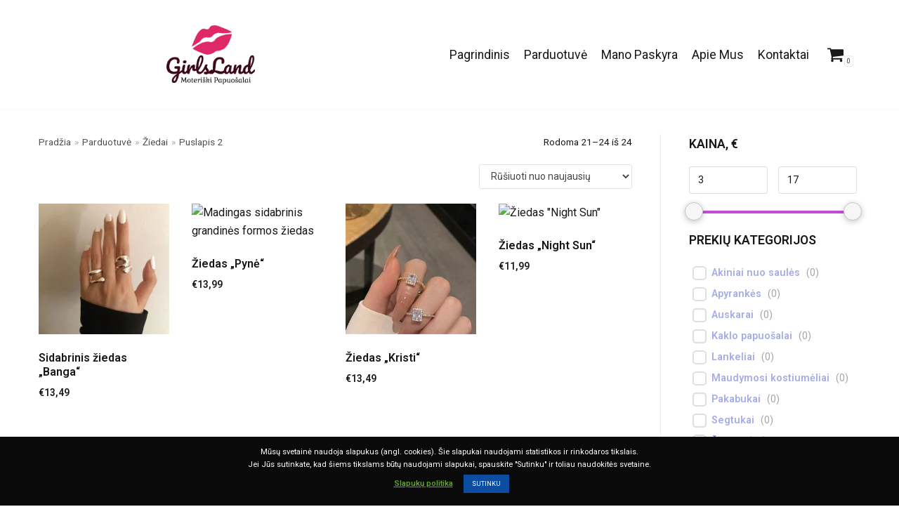

--- FILE ---
content_type: text/html; charset=UTF-8
request_url: https://girlsland.lt/prekiu-kategorija/ziedai/page/2/
body_size: 32865
content:
<!DOCTYPE html><html lang="lt-LT"><head><meta charset="UTF-8"><meta name="viewport" content="width=device-width, initial-scale=1, minimum-scale=1"><link rel="profile" href="https://gmpg.org/xfn/11"><meta name='robots' content='index, follow, max-image-preview:large, max-snippet:-1, max-video-preview:-1' /> <script>window._wca = window._wca || [];</script> <title>Žiedai - Prekių kategorija - Page 2 of 2 - GirlsLand</title><meta name="description" content="Žiedai pirmiausia yra ryšio, sąjungos ir įžado simbolis. Šis unikalus papuošalas yra daugiau nei paprastas mados pareiškimas: jis turi daug reikšmių." /><link rel="canonical" href="https://girlsland.lt/prekiu-kategorija/ziedai/page/2/" /><link rel="prev" href="https://girlsland.lt/prekiu-kategorija/ziedai/" /><meta property="og:locale" content="lt_LT" /><meta property="og:type" content="article" /><meta property="og:title" content="Žiedai - Prekių kategorija - Page 2 of 2 - GirlsLand" /><meta property="og:description" content="Žiedai pirmiausia yra ryšio, sąjungos ir įžado simbolis. Šis unikalus papuošalas yra daugiau nei paprastas mados pareiškimas: jis turi daug reikšmių." /><meta property="og:url" content="https://girlsland.lt/prekiu-kategorija/ziedai/" /><meta property="og:site_name" content="GirlsLand" /><meta name="twitter:card" content="summary_large_image" /> <script type="application/ld+json" class="yoast-schema-graph">{"@context":"https://schema.org","@graph":[{"@type":"Organization","@id":"https://girlsland.lt/#organization","name":"GirlsLand","url":"https://girlsland.lt/","sameAs":["https://www.instagram.com/gir_lsland/","https://www.facebook.com/girlslandvilnius/"],"logo":{"@type":"ImageObject","inLanguage":"lt-LT","@id":"https://girlsland.lt/#/schema/logo/image/","url":"https://girlsland.lt/wp-content/uploads/2020/05/girlsland_logo_200x200.png","contentUrl":"https://girlsland.lt/wp-content/uploads/2020/05/girlsland_logo_200x200.png","width":200,"height":200,"caption":"GirlsLand"},"image":{"@id":"https://girlsland.lt/#/schema/logo/image/"}},{"@type":"WebSite","@id":"https://girlsland.lt/#website","url":"https://girlsland.lt/","name":"GirlsLand","description":"Papuošalai ir aksesuarai moterims","publisher":{"@id":"https://girlsland.lt/#organization"},"potentialAction":[{"@type":"SearchAction","target":{"@type":"EntryPoint","urlTemplate":"https://girlsland.lt/?s={search_term_string}"},"query-input":"required name=search_term_string"}],"inLanguage":"lt-LT"},{"@type":"ImageObject","inLanguage":"lt-LT","@id":"https://girlsland.lt/prekiu-kategorija/ziedai/page/2/#primaryimage","url":"https://girlsland.lt/wp-content/uploads/2021/04/Sidabrinis-minimalistinis-unikalios-formos-ziedas.jpg","contentUrl":"https://girlsland.lt/wp-content/uploads/2021/04/Sidabrinis-minimalistinis-unikalios-formos-ziedas.jpg","width":800,"height":800,"caption":"Sidabrinis minimalistinis unikalios formos žiedas"},{"@type":"CollectionPage","@id":"https://girlsland.lt/prekiu-kategorija/ziedai/","url":"https://girlsland.lt/prekiu-kategorija/ziedai/page/2/","name":"Žiedai - Prekių kategorija - Page 2 of 2 - GirlsLand","isPartOf":{"@id":"https://girlsland.lt/#website"},"primaryImageOfPage":{"@id":"https://girlsland.lt/prekiu-kategorija/ziedai/page/2/#primaryimage"},"image":{"@id":"https://girlsland.lt/prekiu-kategorija/ziedai/page/2/#primaryimage"},"thumbnailUrl":"https://girlsland.lt/wp-content/uploads/2021/04/Sidabrinis-minimalistinis-unikalios-formos-ziedas.jpg","description":"Žiedai pirmiausia yra ryšio, sąjungos ir įžado simbolis. Šis unikalus papuošalas yra daugiau nei paprastas mados pareiškimas: jis turi daug reikšmių.","breadcrumb":{"@id":"https://girlsland.lt/prekiu-kategorija/ziedai/page/2/#breadcrumb"},"inLanguage":"lt-LT"},{"@type":"BreadcrumbList","@id":"https://girlsland.lt/prekiu-kategorija/ziedai/page/2/#breadcrumb","itemListElement":[{"@type":"ListItem","position":1,"name":"Pradžia","item":"https://girlsland.lt/"},{"@type":"ListItem","position":2,"name":"Žiedai"}]}]}</script> <link rel='dns-prefetch' href='//stats.wp.com' /><link rel='dns-prefetch' href='//www.googletagmanager.com' /><link rel='dns-prefetch' href='//fonts.googleapis.com' /><link rel='dns-prefetch' href='//s.w.org' /><link rel='dns-prefetch' href='//maps.googleapis.com' /><link rel='dns-prefetch' href='//maps.gstatic.com' /><link rel='dns-prefetch' href='//fonts.gstatic.com' /><link rel='dns-prefetch' href='//ajax.googleapis.com' /><link rel='dns-prefetch' href='//apis.google.com' /><link rel='dns-prefetch' href='//google-analytics.com' /><link rel='dns-prefetch' href='//www.google-analytics.com' /><link rel='dns-prefetch' href='//ssl.google-analytics.com' /><link rel='dns-prefetch' href='//youtube.com' /><link rel='dns-prefetch' href='//api.pinterest.com' /><link rel='dns-prefetch' href='//cdnjs.cloudflare.com' /><link rel='dns-prefetch' href='//pixel.wp.com' /><link rel='dns-prefetch' href='//connect.facebook.net' /><link rel='dns-prefetch' href='//platform.twitter.com' /><link rel='dns-prefetch' href='//syndication.twitter.com' /><link rel='dns-prefetch' href='//platform.instagram.com' /><link rel='dns-prefetch' href='//disqus.com' /><link rel='dns-prefetch' href='//sitename.disqus.com' /><link rel='dns-prefetch' href='//s7.addthis.com' /><link rel='dns-prefetch' href='//platform.linkedin.com' /><link rel='dns-prefetch' href='//w.sharethis.com' /><link rel='dns-prefetch' href='//s0.wp.com' /><link rel='dns-prefetch' href='//s1.wp.com' /><link rel='dns-prefetch' href='//s2.wp.com' /><link rel='dns-prefetch' href='//s.gravatar.com' /><link rel='dns-prefetch' href='//0.gravatar.com' /><link rel='dns-prefetch' href='//2.gravatar.com' /><link rel='dns-prefetch' href='//1.gravatar.com' /><link rel='dns-prefetch' href='//www.googletagservices.com' /><link rel='dns-prefetch' href='//adservice.google.com' /><link rel='dns-prefetch' href='//pagead2.googlesyndication.com' /><link rel='dns-prefetch' href='//tpc.googlesyndication.com' /><link rel='dns-prefetch' href='//bp.blogspot.com' /><link rel='dns-prefetch' href='//1.bp.blogspot.com' /><link rel='dns-prefetch' href='//2.bp.blogspot.com' /><link rel='dns-prefetch' href='//3.bp.blogspot.com' /><link rel='dns-prefetch' href='//4.bp.blogspot.com' /><link rel='dns-prefetch' href='//ajax.microsoft.com' /><link rel='dns-prefetch' href='//ajax.aspnetcdn.com' /><link rel='dns-prefetch' href='//s3.amazonaws.com' /><link rel='dns-prefetch' href='//code.jquery.com' /><link rel='dns-prefetch' href='//stackpath.bootstrapcdn.com' /><link rel='dns-prefetch' href='//use.fontawesome.com' /><link rel='dns-prefetch' href='//player.vimeo.com' /><link rel='dns-prefetch' href='//github.githubassets.com' /><link rel='dns-prefetch' href='//referrer.disqus.com' /><link rel='dns-prefetch' href='//c.disquscdn.com' /><link rel='dns-prefetch' href='//ad.doubleclick.net' /><link rel='dns-prefetch' href='//googleads.g.doubleclick.net' /><link rel='dns-prefetch' href='//stats.g.doubleclick.net' /><link rel='dns-prefetch' href='//cm.g.doubleclick.net' /><link rel='dns-prefetch' href='//stats.buysellads.com' /><link rel='dns-prefetch' href='//s3.buysellads.com' /><link rel="alternate" type="application/rss+xml" title="GirlsLand &raquo; Įrašų RSS srautas" href="https://girlsland.lt/feed/" /><link rel="alternate" type="application/rss+xml" title="GirlsLand &raquo; Komentarų RSS srautas" href="https://girlsland.lt/comments/feed/" /><link rel="alternate" type="application/rss+xml" title="GirlsLand &raquo; Žiedai Kategorija srautas" href="https://girlsland.lt/prekiu-kategorija/ziedai/feed/" /><link rel='stylesheet' id='litespeed-cache-dummy-css'  href='https://girlsland.lt/wp-content/plugins/litespeed-cache/assets/css/litespeed-dummy.css' type='text/css' media='all' /><link data-optimized="1" rel='stylesheet' id='wp-block-library-css'  href='https://girlsland.lt/wp-content/litespeed/css/09f7bfec841eed61de1c8d1774330623.css?ver=30623' type='text/css' media='all' /><style id='wp-block-library-inline-css' type='text/css'>.has-text-align-justify{text-align:justify;}</style><link data-optimized="1" rel='stylesheet' id='mediaelement-css'  href='https://girlsland.lt/wp-content/litespeed/css/0aaca6f749307df9b721f513401b8f4d.css?ver=b8f4d' type='text/css' media='all' /><link data-optimized="1" rel='stylesheet' id='wp-mediaelement-css'  href='https://girlsland.lt/wp-content/litespeed/css/03994334f06a343fdd58c15a28a2a414.css?ver=2a414' type='text/css' media='all' /><link data-optimized="1" rel='stylesheet' id='wc-blocks-vendors-style-css'  href='https://girlsland.lt/wp-content/litespeed/css/7d5343b60767a4f86f712f71b3a4198b.css?ver=4198b' type='text/css' media='all' /><link data-optimized="1" rel='stylesheet' id='wc-blocks-style-css'  href='https://girlsland.lt/wp-content/litespeed/css/7a16ad78bc79d55cbc668faf65cb0680.css?ver=b0680' type='text/css' media='all' /><link data-optimized="1" rel='stylesheet' id='advanced-flat-rate-shipping-for-woocommerce-css'  href='https://girlsland.lt/wp-content/litespeed/css/3798c3f720f4326773214909776c7ad9.css?ver=c7ad9' type='text/css' media='all' /><link data-optimized="1" rel='stylesheet' id='font-awesome-min-css'  href='https://girlsland.lt/wp-content/litespeed/css/a37835149b503477a15bbf4c36382dbe.css?ver=82dbe' type='text/css' media='all' /><link data-optimized="1" rel='stylesheet' id='cookie-law-info-css'  href='https://girlsland.lt/wp-content/litespeed/css/779018dba9171c26536bddfcf1e28752.css?ver=28752' type='text/css' media='all' /><link data-optimized="1" rel='stylesheet' id='cookie-law-info-gdpr-css'  href='https://girlsland.lt/wp-content/litespeed/css/8ec64de1596ed6e0fd7eb56d8b365962.css?ver=65962' type='text/css' media='all' /><link data-optimized="1" rel='stylesheet' id='woocommerce-layout-css'  href='https://girlsland.lt/wp-content/litespeed/css/30b75c245d03748b3ff8e5ef729138ed.css?ver=138ed' type='text/css' media='all' /><style id='woocommerce-layout-inline-css' type='text/css'>.infinite-scroll .woocommerce-pagination {
		display: none;
	}</style><link rel='stylesheet' id='woocommerce-smallscreen-css'  href='https://girlsland.lt/wp-content/plugins/woocommerce/assets/css/woocommerce-smallscreen.css' type='text/css' media='only screen and (max-width: 768px)' /><link data-optimized="1" rel='stylesheet' id='woocommerce-general-css'  href='https://girlsland.lt/wp-content/litespeed/css/0a2662e89e95363ce5eb6b73a517298e.css?ver=7298e' type='text/css' media='all' /><style id='woocommerce-inline-inline-css' type='text/css'>.woocommerce form .form-row .required { visibility: visible; }</style><link data-optimized="1" rel='stylesheet' id='slick-carousel-css'  href='https://girlsland.lt/wp-content/litespeed/css/50b1f8851106c1c7bcb230320679d1c3.css?ver=9d1c3' type='text/css' media='all' /><link data-optimized="1" rel='stylesheet' id='iconic-woothumbs-css-css'  href='https://girlsland.lt/wp-content/litespeed/css/b5dc52c58f523fa232c39decdfce592d.css?ver=e592d' type='text/css' media='all' /><link data-optimized="1" rel='stylesheet' id='neve-woocommerce-css'  href='https://girlsland.lt/wp-content/litespeed/css/ec2b2f50e87010d2e223db5c5a478b16.css?ver=78b16' type='text/css' media='all' /><link data-optimized="1" rel='stylesheet' id='neve-style-css'  href='https://girlsland.lt/wp-content/litespeed/css/3afc59ca731066da820d5ad0e899b621.css?ver=9b621' type='text/css' media='all' /><style id='neve-style-inline-css' type='text/css'>.header-menu-sidebar-inner li.menu-item-nav-search { display: none; }
		[data-row-id] .row { display: flex !important; align-items: center; flex-wrap: unset;}
		@media (max-width: 960px) { .footer--row .row { flex-direction: column; } }
.nv-meta-list li.meta:not(:last-child):after { content:"/" }
 .container{ max-width: 748px; } .has-neve-button-color-color{ color: #c54cdb!important; } .has-neve-button-color-background-color{ background-color: #c54cdb!important; } .single-post-container .alignfull > [class*="__inner-container"], .single-post-container .alignwide > [class*="__inner-container"]{ max-width:718px } .single-product .alignfull > [class*="__inner-container"], .single-product .alignwide > [class*="__inner-container"]{ max-width:718px } .button.button-primary, button, input[type=button], .btn, input[type="submit"], /* Buttons in navigation */ ul[id^="nv-primary-navigation"] li.button.button-primary > a, .menu li.button.button-primary > a, .wp-block-button.is-style-primary .wp-block-button__link, .wc-block-grid .wp-block-button .wp-block-button__link ,.woocommerce *:not(.woocommerce-mini-cart__buttons) > a.button, .woocommerce *:not(.woocommerce-mini-cart__buttons) > .button:not(.nv-sidebar-toggle):not(.nv-close-cart-sidebar):not([name="apply_coupon"]):not(.more-details):not(.checkout-button), .woocommerce a.button.alt, .woocommerce a.button.button-primary, .woocommerce button.button:disabled, .woocommerce button.button:disabled[disabled], .woocommerce a.button.add_to_cart, .woocommerce a.product_type_grouped, .woocommerce a.product_type_external, .woocommerce a.product_type_variable, .woocommerce button.button.alt, .woocommerce button.button.alt.single_add_to_cart_button.disabled, .woocommerce button.button.alt.single_add_to_cart_button, .woocommerce .actions > button[type=submit], .woocommerce button#place_order, .woocommerce .return-to-shop > .button, .button.woocommerce-form-login__submit, form input[type="submit"], form button[type="submit"]{ background-color: #c54cdb;color: #ffffff;border-radius:0px 0px 0px 0px;border:none;border-width:1px 1px 1px 1px; } .button.button-primary:hover, ul[id^="nv-primary-navigation"] li.button.button-primary > a:hover, .menu li.button.button-primary > a:hover, .wp-block-button.is-style-primary .wp-block-button__link:hover, .wc-block-grid .wp-block-button .wp-block-button__link:hover ,.woocommerce *:not(.woocommerce-mini-cart__buttons) > a.button:hover, .woocommerce *:not(.woocommerce-mini-cart__buttons) > .button:not(.nv-sidebar-toggle):not(.nv-close-cart-sidebar):not([name="apply_coupon"]):not(.more-details):not(.checkout-button):hover, .woocommerce a.button.alt:hover, .woocommerce a.button.button-primary:hover, .woocommerce button.button:disabled:hover, .woocommerce button.button:disabled[disabled]:hover, .woocommerce a.button.add_to_cart:hover, .woocommerce a.product_type_grouped:hover, .woocommerce a.product_type_external:hover, .woocommerce a.product_type_variable:hover, .woocommerce button.button.alt.single_add_to_cart_button.disabled:hover, .woocommerce button.button.alt.single_add_to_cart_button:hover, .woocommerce .actions > button[type=submit]:hover, .woocommerce .return-to-shop > .button:hover, .button.woocommerce-form-login__submit:hover, form input[type="submit"]:hover, form button[type="submit"]:hover{ background-color: #ffffff;color: #c54cdb; } .button.button-secondary:not(.secondary-default), .wp-block-button.is-style-secondary .wp-block-button__link ,.woocommerce-cart table.cart td.actions .coupon > .input-text + .button, .woocommerce-checkout #neve-checkout-coupon .woocommerce-form-coupon .form-row-last button, .woocommerce button.button:not(.single_add_to_cart_button), .woocommerce a.added_to_cart, .woocommerce .checkout_coupon button.button, .woocommerce .price_slider_amount button.button, .woocommerce .button.button-secondary.more-details, .woocommerce-checkout #neve-checkout-coupon .woocommerce-form-coupon .form-row-last button.button{ background-color: #c54cdb;color: #ffffff;border-radius:0px 0px 0px 0px;border:none;border-width:1px 1px 1px 1px; } .button.button-secondary.secondary-default{ background-color: #c54cdb;color: #ffffff;border-radius:0px 0px 0px 0px;border:none;border-width:1px 1px 1px 1px; } .button.button-secondary:not(.secondary-default):hover, .wp-block-button.is-style-secondary .wp-block-button__link:hover ,.woocommerce-cart table.cart td.actions .coupon > .input-text + .button:hover, .woocommerce-checkout #neve-checkout-coupon .woocommerce-form-coupon .form-row-last button:hover, .woocommerce button.button:not(.single_add_to_cart_button):hover, .woocommerce a.added_to_cart:hover, .woocommerce .checkout_coupon button.button:hover, .woocommerce .price_slider_amount button.button:hover, .woocommerce .button.button-secondary.more-details:hover, .woocommerce-checkout #neve-checkout-coupon .woocommerce-form-coupon .form-row-last button.button:hover{ background-color: #ffffff;color: #c54cdb; } .button.button-secondary.secondary-default:hover{ background-color: #ffffff;color: #c54cdb; } .woocommerce-mini-cart__buttons .button.checkout{ background-color: #c54cdb;color: #ffffff;border-radius:0px 0px 0px 0px;border:none;border-width:1px 1px 1px 1px; } .woocommerce-mini-cart__buttons .button.checkout:hover{ background-color: #ffffff;color: #c54cdb; } .woocommerce .woocommerce-mini-cart__buttons.buttons a.button.wc-forward:not(.checkout){ background-color: #c54cdb;color: #ffffff;border-radius:0px 0px 0px 0px;border:none;border-width:1px 1px 1px 1px; } .woocommerce .woocommerce-mini-cart__buttons.buttons a.button.wc-forward:not(.checkout):hover{ background-color: #ffffff;color: #c54cdb; } body, .site-title{ font-family: Roboto, var(--nv-fallback-ff); } h1, .single h1.entry-title, .woocommerce.single .product_title{ font-size: 2.5em; line-height: 1.3em; letter-spacing: 0px; font-weight: 600; text-transform: none; font-family: Roboto, var(--nv-fallback-ff); } h2{ font-size: 2.25em; line-height: 1.3em; letter-spacing: 0px; font-weight: 600; text-transform: none; font-family: Roboto, var(--nv-fallback-ff); } h3, .woocommerce-checkout h3, .woocommerce-billing-fields > h3, .woocommerce-shipping-fields > h3{ font-size: 2em; line-height: 1.3em; letter-spacing: 0px; font-weight: 600; text-transform: none; font-family: Roboto, var(--nv-fallback-ff); } h4{ font-size: 1.75em; line-height: 1.3em; letter-spacing: 0px; font-weight: 600; text-transform: none; font-family: Roboto, var(--nv-fallback-ff); } h5{ font-size: 1.5em; line-height: 1.3em; letter-spacing: 0px; font-weight: 600; text-transform: none; font-family: Roboto, var(--nv-fallback-ff); } h6{ font-size: 1.25em; line-height: 1.3em; letter-spacing: 0px; font-weight: 600; text-transform: none; font-family: Roboto, var(--nv-fallback-ff); } .cart_totals > h2, .cross-sells > h2, #order_review_heading{ font-family: Roboto, var(--nv-fallback-ff); } .blog .blog-entry-title, .archive .blog-entry-title{ font-size: 2.25em; } .blog .entry-summary, .archive .entry-summary, .blog .post-pages-links{ font-size: 1em; } .blog .nv-meta-list li, .archive .nv-meta-list li{ font-size: 0.85em; } .single h1.entry-title{ font-size: 2.5em; } .nv-post-thumbnail-wrap img{ box-shadow:0 16px 38px -12px rgba(0,0,0,0.56), 0 4px 25px 0 rgba(0,0,0,0.12), 0 8px 10px -5px rgba(0,0,0,0.2); } form input:read-write, form textarea, form select, form select option, form.wp-block-search input.wp-block-search__input, .widget select, .woocommerce-cart table.cart td.actions .coupon .input-text, .woocommerce-page .select2-container--default .select2-selection--single, .woocommerce-page .woocommerce form .form-row input.input-text, .woocommerce-page .woocommerce form .form-row textarea, input.wc-block-product-search__field{ color: var(--nv-text-color); font-family: Roboto, var(--nv-fallback-ff); } form.search-form input:read-write, form.woocommerce-product-search input[type="search"]{ padding-right:45px !important; font-family: Roboto, var(--nv-fallback-ff); } .header-main-inner,.header-main-inner a:not(.button),.header-main-inner .navbar-toggle{ color: var(--nv-text-color); } .header-main-inner .nv-icon svg,.header-main-inner .nv-contact-list svg{ fill: var(--nv-text-color); } .header-main-inner .icon-bar{ background-color: var(--nv-text-color); } .hfg_header .header-main-inner{ background-size:cover;background-position:50% 50%;background-color:transparent; } .header-menu-sidebar .header-menu-sidebar-bg,.header-menu-sidebar .header-menu-sidebar-bg a:not(.button),.header-menu-sidebar .header-menu-sidebar-bg .navbar-toggle{ color: var(--nv-text-color); } .header-menu-sidebar .header-menu-sidebar-bg .nv-icon svg,.header-menu-sidebar .header-menu-sidebar-bg .nv-contact-list svg{ fill: var(--nv-text-color); } .header-menu-sidebar .header-menu-sidebar-bg .icon-bar{ background-color: var(--nv-text-color); } .hfg_header .header-menu-sidebar .header-menu-sidebar-bg .nav-ul .sub-menu{ background-color: #ffffff; } .hfg_header .header-menu-sidebar .header-menu-sidebar-bg{ background-color: #ffffff; } .header-menu-sidebar{ width: 360px; } .builder-item--logo .site-logo img{ max-width: 120px; } .builder-item--logo .site-logo{ padding:10px 0px 10px 0px; } .builder-item--logo{ margin:0px 55px 0px 0px; } .builder-item--nav-icon .navbar-toggle, .header-menu-sidebar .close-sidebar-panel .navbar-toggle{ border:1px solid; } .builder-item--nav-icon .navbar-toggle{ padding:10px 15px 10px 15px; } .builder-item--nav-icon{ margin:0px 0px 0px 0px; } .builder-item--primary-menu .nav-menu-primary > .nav-ul li:not(.woocommerce-mini-cart-item) > a,.builder-item--primary-menu .nav-menu-primary > .nav-ul .has-caret > a,.builder-item--primary-menu .nav-menu-primary > .nav-ul .neve-mm-heading span,.builder-item--primary-menu .nav-menu-primary > .nav-ul .has-caret{ color: #181818; } .builder-item--primary-menu .nav-menu-primary > .nav-ul li:not(.woocommerce-mini-cart-item) > a:after,.builder-item--primary-menu .nav-menu-primary > .nav-ul li > .has-caret > a:after{ background-color: #515ed0; } .builder-item--primary-menu .nav-menu-primary > .nav-ul li:not(.woocommerce-mini-cart-item):hover > a,.builder-item--primary-menu .nav-menu-primary > .nav-ul li:hover > .has-caret > a,.builder-item--primary-menu .nav-menu-primary > .nav-ul li:hover > .has-caret{ color: #515ed0; } .builder-item--primary-menu .nav-menu-primary > .nav-ul li:hover > .has-caret svg{ fill: #515ed0; } .builder-item--primary-menu .nav-menu-primary > .nav-ul li.current-menu-item > a,.builder-item--primary-menu .nav-menu-primary > .nav-ul li.current_page_item > a,.builder-item--primary-menu .nav-menu-primary > .nav-ul li.current_page_item > .has-caret > a{ color: #181818; } .builder-item--primary-menu .nav-menu-primary > .nav-ul li.current-menu-item > .has-caret svg{ fill: #181818; } .builder-item--primary-menu .nav-ul > li:not(:last-of-type){ margin-right:20px; } .builder-item--primary-menu .style-full-height .nav-ul li:not(.menu-item-nav-search):not(.menu-item-nav-cart):hover > a:after{ width: calc(100% + 20px); } .builder-item--primary-menu .nav-ul li a, .builder-item--primary-menu .neve-mm-heading span{ min-height: 25px; } .builder-item--primary-menu{ font-size: 1em; line-height: 1.6em; letter-spacing: 0px; font-weight: 500; text-transform: none;padding:0px 0px 0px 0px;margin:0px 0px 0px 0px; } .builder-item--primary-menu svg{ width: 1em;height: 1em; } .builder-item--header_cart_icon span.nv-icon.nv-cart svg{ width: 25px;height: 25px; } .builder-item--header_cart_icon{ padding:0px 10px 0px 10px;margin:0px 0px 0px 0px; } .footer-top-inner{ background-color: #383b5b; } .footer-top-inner,.footer-top-inner a:not(.button),.footer-top-inner .navbar-toggle{ color: #ffffff; } .footer-top-inner .nv-icon svg,.footer-top-inner .nv-contact-list svg{ fill: #ffffff; } .footer-top-inner .icon-bar{ background-color: #ffffff; } .footer-top-inner .nav-ul .sub-menu{ background-color: #383b5b; } .footer-bottom-inner{ background-color: #1f2344; } .footer-bottom-inner,.footer-bottom-inner a:not(.button),.footer-bottom-inner .navbar-toggle{ color: #ffffff; } .footer-bottom-inner .nv-icon svg,.footer-bottom-inner .nv-contact-list svg{ fill: #ffffff; } .footer-bottom-inner .icon-bar{ background-color: #ffffff; } .footer-bottom-inner .nav-ul .sub-menu{ background-color: #1f2344; } .builder-item--footer-one-widgets{ padding:0px 0px 0px 0px;margin:0px 0px 0px 0px; } .builder-item--footer-two-widgets{ padding:0px 0px 0px 0px;margin:0px 0px 0px 0px; } .builder-item--footer-three-widgets{ padding:0px 0px 0px 0px;margin:0px 0px 0px 0px; } .builder-item--footer_copyright{ font-size: 1em; line-height: 1.6em; letter-spacing: 0px; font-weight: 500; text-transform: none;padding:0em 0em 0em 0em;margin:0em 0em 0em 0em; } .builder-item--footer_copyright svg{ width: 1em;height: 1em; } @media(min-width: 576px){ .container{ max-width: 992px; } .single-post-container .alignfull > [class*="__inner-container"], .single-post-container .alignwide > [class*="__inner-container"]{ max-width:962px } .single-product .alignfull > [class*="__inner-container"], .single-product .alignwide > [class*="__inner-container"]{ max-width:962px } h1, .single h1.entry-title, .woocommerce.single .product_title{ font-size: 2.5em; line-height: 1.3em; letter-spacing: 0px; } h2{ font-size: 2.25em; line-height: 1.3em; letter-spacing: 0px; } h3, .woocommerce-checkout h3, .woocommerce-billing-fields > h3, .woocommerce-shipping-fields > h3{ font-size: 2em; line-height: 1.3em; letter-spacing: 0px; } h4{ font-size: 1.75em; line-height: 1.3em; letter-spacing: 0px; } h5{ font-size: 1.5em; line-height: 1.3em; letter-spacing: 0px; } h6{ font-size: 1.25em; line-height: 1.3em; letter-spacing: 0px; } .blog .blog-entry-title, .archive .blog-entry-title{ font-size: 2.25em; } .blog .entry-summary, .archive .entry-summary, .blog .post-pages-links{ font-size: 1em; } .blog .nv-meta-list li, .archive .nv-meta-list li{ font-size: 0.85em; } .single h1.entry-title{ font-size: 2.5em; } .header-menu-sidebar{ width: 360px; } .builder-item--logo .site-logo img{ max-width: 120px; } .builder-item--logo .site-logo{ padding:10% 0% 10% 0%; } .builder-item--logo{ margin:0% 65% 0% 0%; } .builder-item--nav-icon .navbar-toggle{ padding:10px 15px 10px 15px; } .builder-item--nav-icon{ margin:0px 0px 0px 0px; } .builder-item--primary-menu .nav-ul > li:not(:last-of-type){ margin-right:20px; } .builder-item--primary-menu .style-full-height .nav-ul li:not(.menu-item-nav-search):not(.menu-item-nav-cart):hover > a:after{ width: calc(100% + 20px); } .builder-item--primary-menu .nav-ul li a, .builder-item--primary-menu .neve-mm-heading span{ min-height: 25px; } .builder-item--primary-menu{ font-size: 1em; line-height: 1.6em; letter-spacing: 0px;padding:0px 0px 0px 0px;margin:0px 0px 0px 0px; } .builder-item--primary-menu svg{ width: 1em;height: 1em; } .builder-item--header_cart_icon{ padding:0px 10px 0px 10px;margin:0px 0px 0px 0px; } .builder-item--footer-one-widgets{ padding:0px 0px 0px 0px;margin:0px 0px 0px 0px; } .builder-item--footer-two-widgets{ padding:0px 0px 0px 0px;margin:0px 0px 0px 0px; } .builder-item--footer-three-widgets{ padding:0px 0px 0px 0px;margin:0px 0px 0px 0px; } .builder-item--footer_copyright{ font-size: 1em; line-height: 1.6em; letter-spacing: 0px;padding:0px 0px 0px 0px;margin:0em 0em 0em 0em; } .builder-item--footer_copyright svg{ width: 1em;height: 1em; } }@media(min-width: 960px){ .container{ max-width: 1200px; } body:not(.single):not(.archive):not(.blog):not(.search) .neve-main > .container .col, body.post-type-archive-course .neve-main > .container .col, body.post-type-archive-llms_membership .neve-main > .container .col{ max-width: 70%; } body:not(.single):not(.archive):not(.blog):not(.search) .nv-sidebar-wrap, body.post-type-archive-course .nv-sidebar-wrap, body.post-type-archive-llms_membership .nv-sidebar-wrap{ max-width: 30%; } .neve-main > .archive-container .nv-index-posts.col{ max-width: 75%; } .neve-main > .archive-container .nv-sidebar-wrap{ max-width: 25%; } .neve-main > .single-post-container .nv-single-post-wrap.col{ max-width: 70%; } .single-post-container .alignfull > [class*="__inner-container"], .single-post-container .alignwide > [class*="__inner-container"]{ max-width:810px } .container-fluid.single-post-container .alignfull > [class*="__inner-container"], .container-fluid.single-post-container .alignwide > [class*="__inner-container"]{ max-width:calc(70% + 15px) } .neve-main > .single-post-container .nv-sidebar-wrap{ max-width: 30%; } .archive.woocommerce .neve-main > .shop-container .nv-shop.col{ max-width: 75%; } .archive.woocommerce .neve-main > .shop-container .nv-sidebar-wrap{ max-width: 25%; } .single-product .neve-main > .shop-container .nv-shop.col{ max-width: 100%; } .single-product .alignfull > [class*="__inner-container"], .single-product .alignwide > [class*="__inner-container"]{ max-width:1170px } .single-product .container-fluid .alignfull > [class*="__inner-container"], .single-product .alignwide > [class*="__inner-container"]{ max-width:calc(100% + 15px) } .single-product .neve-main > .shop-container .nv-sidebar-wrap{ max-width: 0%; } h1, .single h1.entry-title, .woocommerce.single .product_title{ font-size: 2.5em; line-height: 1.3em; letter-spacing: 0px; } h2{ font-size: 2.25em; line-height: 1.3em; letter-spacing: 0px; } h3, .woocommerce-checkout h3, .woocommerce-billing-fields > h3, .woocommerce-shipping-fields > h3{ font-size: 2em; line-height: 1.3em; letter-spacing: 0px; } h4{ font-size: 1.75em; line-height: 1.3em; letter-spacing: 0px; } h5{ font-size: 1.5em; line-height: 1.3em; letter-spacing: 0px; } h6{ font-size: 1.25em; line-height: 1.3em; letter-spacing: 0px; } .blog .blog-entry-title, .archive .blog-entry-title{ font-size: 2.25em; } .blog .entry-summary, .archive .entry-summary, .blog .post-pages-links{ font-size: 1em; } .blog .nv-meta-list li, .archive .nv-meta-list li{ font-size: 0.85em; } .single h1.entry-title{ font-size: 2.5em; } .header-menu-sidebar{ width: 360px; } .builder-item--logo .site-logo img{ max-width: 140px; } .builder-item--logo .site-logo{ padding:10px 0px 10px 0px; } .builder-item--logo{ margin:0% 15% 0% 0%; } .builder-item--nav-icon .navbar-toggle{ padding:10px 15px 10px 15px; } .builder-item--nav-icon{ margin:0px 0px 0px 0px; } .builder-item--primary-menu .nav-ul > li:not(:last-of-type){ margin-right:20px; } .builder-item--primary-menu .style-full-height .nav-ul li:not(.menu-item-nav-search):not(.menu-item-nav-cart) > a:after{ left:-10px;right:-10px } .builder-item--primary-menu .style-full-height .nav-ul li:not(.menu-item-nav-search):not(.menu-item-nav-cart):hover > a:after{ width: calc(100% + 20px); } .builder-item--primary-menu .nav-ul li a, .builder-item--primary-menu .neve-mm-heading span{ min-height: 25px; } .builder-item--primary-menu{ font-size: 1.1em; line-height: 1.6em; letter-spacing: 0px;padding:0px 0px 0px 0px;margin:0px 0px 0px 0px; } .builder-item--primary-menu svg{ width: 1.1em;height: 1.1em; } .builder-item--header_cart_icon{ padding:0px 10px 0px 25px;margin:0px 0px 0px 0px; } .builder-item--footer-one-widgets{ padding:0% 0% 0% 0%;margin:0px 0px 0px 0px; } .builder-item--footer-two-widgets{ padding:0% 0% 0% 0%;margin:0px 0px 0px 0px; } .builder-item--footer-three-widgets{ padding:1% 0% 1% 0%;margin:0px 0px 0px 0px; } .builder-item--footer_copyright{ font-size: 1em; line-height: 1.6em; letter-spacing: 0px;padding:0% 0% 0% 0%;margin:0% 0% 0% 0%; } .builder-item--footer_copyright svg{ width: 1em;height: 1em; } }.nv-content-wrap .elementor a:not(.button):not(.wp-block-file__button){ text-decoration: none; }:root{--nv-primary-accent:#515ed0;--nv-secondary-accent:#515ed0;--nv-site-bg:#ffffff;--nv-light-bg:#ededed;--nv-dark-bg:#14171c;--nv-text-color:#181818;--nv-text-dark-bg:#ffffff;--nv-c-1:#77b978;--nv-c-2:#f37262;--nv-fallback-ff:Arial, Helvetica, sans-serif;}
:root{--e-global-color-nvprimaryaccent:#515ed0;--e-global-color-nvsecondaryaccent:#515ed0;--e-global-color-nvsitebg:#ffffff;--e-global-color-nvlightbg:#ededed;--e-global-color-nvdarkbg:#14171c;--e-global-color-nvtextcolor:#181818;--e-global-color-nvtextdarkbg:#ffffff;--e-global-color-nvc1:#77b978;--e-global-color-nvc2:#f37262;}</style><link data-optimized="1" rel='stylesheet' id='heateor_sss_frontend_css-css'  href='https://girlsland.lt/wp-content/litespeed/css/c95f5996ee262b6bb15233f8d43cb343.css?ver=cb343' type='text/css' media='all' /><style id='heateor_sss_frontend_css-inline-css' type='text/css'>.heateor_sss_button_instagram span.heateor_sss_svg,a.heateor_sss_instagram span.heateor_sss_svg{background:radial-gradient(circle at 30% 107%,#fdf497 0,#fdf497 5%,#fd5949 45%,#d6249f 60%,#285aeb 90%)}.heateor_sss_horizontal_sharing .heateor_sss_svg,.heateor_sss_standard_follow_icons_container .heateor_sss_svg{color:#fff;border-width:0px;border-style:solid;border-color:transparent}.heateor_sss_horizontal_sharing .heateorSssTCBackground{color:#666}.heateor_sss_horizontal_sharing span.heateor_sss_svg:hover,.heateor_sss_standard_follow_icons_container span.heateor_sss_svg:hover{border-color:transparent;}.heateor_sss_vertical_sharing span.heateor_sss_svg,.heateor_sss_floating_follow_icons_container span.heateor_sss_svg{color:#fff;border-width:0px;border-style:solid;border-color:transparent;}.heateor_sss_vertical_sharing .heateorSssTCBackground{color:#666;}.heateor_sss_vertical_sharing span.heateor_sss_svg:hover,.heateor_sss_floating_follow_icons_container span.heateor_sss_svg:hover{border-color:transparent;}@media screen and (max-width:783px) {.heateor_sss_vertical_sharing{display:none!important}}</style><link data-optimized="1" rel='stylesheet' id='select2-css'  href='https://girlsland.lt/wp-content/litespeed/css/61bb9c813e86731b415dd23db507f651.css?ver=7f651' type='text/css' media='all' /><link data-optimized="1" rel='stylesheet' id='thwvsf-public-style-css'  href='https://girlsland.lt/wp-content/litespeed/css/fb3557d4c570e3925826dfa0789550bb.css?ver=550bb' type='text/css' media='all' /><style id='thwvsf-public-style-inline-css' type='text/css'>.thwvsf-wrapper-ul .thwvsf-wrapper-item-li.attr_swatch_design_default {
               	width: 50px; 
               	border-radius: 50px; 
               	height:  50px;
               	box-shadow: 0 0 0 1px #d1d7da; 
           	}
           	.thwvsf-wrapper-ul .thwvsf-wrapper-item-li.thwvsf-label-li.attr_swatch_design_default{
               	width: 50px; 
               	height:  50px;
               	color: #000000;
               	background-color: #ffffff;
           	}
           	.thwvsf-wrapper-ul .thwvsf-label-li.attr_swatch_design_default .thwvsf-item-span.item-span-text{
           		font-size: 0.9em;
           	}
			.thwvsf-wrapper-ul .thwvsf-tooltip .tooltiptext.tooltip_swatch_design_default {
					background-color: #000000;
					color : #ffffff;
			}
			.thwvsf-wrapper-ul .thwvsf-tooltip .tooltiptext.tooltip_swatch_design_default::after{
					border-color: #000000 transparent transparent;
			}
			.thwvsf-wrapper-ul .thwvsf-wrapper-item-li.attr_swatch_design_default.thwvsf-selected, .thwvsf-wrapper-ul .thwvsf-wrapper-item-li.attr_swatch_design_default.thwvsf-selected:hover{
			    -webkit-box-shadow: 0 0 0 2px #8b98a6;
			    box-shadow: 0 0 0 2px #8b98a6;
			}
			.thwvsf-wrapper-ul .thwvsf-wrapper-item-li.attr_swatch_design_default:hover{
				-webkit-box-shadow: 0 0 0 3px #b7bfc6;
				box-shadow: 0 0 0 3px #b7bfc6;
			}
		
			.thwvsf-wrapper-ul .thwvsf-wrapper-item-li.thwvsf-label-li.attr_swatch_design_default.thwvsf-selected:after {
				content: '';
			}
		

       		.thwvsf-wrapper-ul .thwvsf-wrapper-item-li.attr_swatch_design_1 {
               	width: auto; 
               	border-radius: 2px; 
               	height:  40px;
               	box-shadow: 0 0 0 1px #d1d7da; 
           	}
           	.thwvsf-wrapper-ul .thwvsf-wrapper-item-li.thwvsf-label-li.attr_swatch_design_1{
               	width: auto; 
               	height:  40px;
               	color: #000000;
               	background-color: #ffffff;
           	}
           	.thwvsf-wrapper-ul .thwvsf-label-li.attr_swatch_design_1 .thwvsf-item-span.item-span-text{
           		font-size: 0.90em;
           	}
			.thwvsf-wrapper-ul .thwvsf-tooltip .tooltiptext.tooltip_swatch_design_1 {
					background-color: #000000;
					color : #ffffff;
			}
			.thwvsf-wrapper-ul .thwvsf-tooltip .tooltiptext.tooltip_swatch_design_1::after{
					border-color: #000000 transparent transparent;
			}
			.thwvsf-wrapper-ul .thwvsf-wrapper-item-li.attr_swatch_design_1.thwvsf-selected, .thwvsf-wrapper-ul .thwvsf-wrapper-item-li.attr_swatch_design_1.thwvsf-selected:hover{
			    -webkit-box-shadow: 0 0 0 2px #8b98a6;
			    box-shadow: 0 0 0 2px #8b98a6;
			}
			.thwvsf-wrapper-ul .thwvsf-wrapper-item-li.attr_swatch_design_1:hover{
				-webkit-box-shadow: 0 0 0 3px #b7bfc6;
				box-shadow: 0 0 0 3px #b7bfc6;
			}
		
			.thwvsf-wrapper-ul .thwvsf-wrapper-item-li.thwvsf-label-li.attr_swatch_design_1.thwvsf-selected:after {
				content: '';
			}
		

       		.thwvsf-wrapper-ul .thwvsf-wrapper-item-li.attr_swatch_design_2 {
               	width: 40px; 
               	border-radius: 2px; 
               	height:  40px;
               	box-shadow: 0 0 0 1px #d1d7da; 
           	}
           	.thwvsf-wrapper-ul .thwvsf-wrapper-item-li.thwvsf-label-li.attr_swatch_design_2{
               	width: 40px; 
               	height:  40px;
               	color: #000;
               	background-color: #fff;
           	}
           	.thwvsf-wrapper-ul .thwvsf-label-li.attr_swatch_design_2 .thwvsf-item-span.item-span-text{
           		font-size: 0.9em;
           	}
			.thwvsf-wrapper-ul .thwvsf-tooltip .tooltiptext.tooltip_swatch_design_2 {
					background-color: #000000;
					color : #ffffff;
			}
			.thwvsf-wrapper-ul .thwvsf-tooltip .tooltiptext.tooltip_swatch_design_2::after{
					border-color: #000000 transparent transparent;
			}
			.thwvsf-wrapper-ul .thwvsf-wrapper-item-li.attr_swatch_design_2.thwvsf-selected, .thwvsf-wrapper-ul .thwvsf-wrapper-item-li.attr_swatch_design_2.thwvsf-selected:hover{
			    -webkit-box-shadow: 0 0 0 2px #827d7d;
			    box-shadow: 0 0 0 2px #827d7d;
			}
			.thwvsf-wrapper-ul .thwvsf-wrapper-item-li.attr_swatch_design_2:hover{
				-webkit-box-shadow: 0 0 0 3px #aaaaaa;
				box-shadow: 0 0 0 3px #aaaaaa;
			}
		
			.thwvsf-wrapper-ul .thwvsf-wrapper-item-li.thwvsf-label-li.attr_swatch_design_2.thwvsf-selected:after {
				content: '';
			}
		

       		.thwvsf-wrapper-ul .thwvsf-wrapper-item-li.attr_swatch_design_3 {
               	width: 45px; 
               	border-radius: 2px; 
               	height:  45px;
               	box-shadow: 0 0 0 1px #d1d7da; 
           	}
           	.thwvsf-wrapper-ul .thwvsf-wrapper-item-li.thwvsf-label-li.attr_swatch_design_3{
               	width: auto; 
               	height:  45px;
               	color: #000;
               	background-color: #fff;
           	}
           	.thwvsf-wrapper-ul .thwvsf-label-li.attr_swatch_design_3 .thwvsf-item-span.item-span-text{
           		font-size: 16px;
           	}
			.thwvsf-wrapper-ul .thwvsf-tooltip .tooltiptext.tooltip_swatch_design_3 {
					background-color: #000000;
					color : #ffffff;
			}
			.thwvsf-wrapper-ul .thwvsf-tooltip .tooltiptext.tooltip_swatch_design_3::after{
					border-color: #000000 transparent transparent;
			}
			.thwvsf-wrapper-ul .thwvsf-wrapper-item-li.attr_swatch_design_3.thwvsf-selected, .thwvsf-wrapper-ul .thwvsf-wrapper-item-li.attr_swatch_design_3.thwvsf-selected:hover{
			    -webkit-box-shadow: 0 0 0 2px #827d7d;
			    box-shadow: 0 0 0 2px #827d7d;
			}
			.thwvsf-wrapper-ul .thwvsf-wrapper-item-li.attr_swatch_design_3:hover{
				-webkit-box-shadow: 0 0 0 3px #aaaaaa;
				box-shadow: 0 0 0 3px #aaaaaa;
			}
		
			.thwvsf-wrapper-ul .thwvsf-wrapper-item-li.thwvsf-label-li.attr_swatch_design_3.thwvsf-selected:after {
				content: '';
			}</style><link data-optimized="1" rel='stylesheet' id='elementor-frontend-legacy-css'  href='https://girlsland.lt/wp-content/litespeed/css/357ec2bd468a5c3d938b4a801a02efdf.css?ver=2efdf' type='text/css' media='all' /><link data-optimized="1" rel='stylesheet' id='elementor-frontend-css'  href='https://girlsland.lt/wp-content/litespeed/css/96d9be3e890fc73ea430bf5357d86396.css?ver=86396' type='text/css' media='all' /><link data-optimized="1" rel='stylesheet' id='eael-general-css'  href='https://girlsland.lt/wp-content/litespeed/css/31d94b22d1ffefa9f19ea2c52b8ca71b.css?ver=ca71b' type='text/css' media='all' /><link rel='stylesheet' id='neve-google-font-roboto-css'  href='//fonts.googleapis.com/css?family=Roboto%3A400%2C600&#038;display=swap' type='text/css' media='all' /><link data-optimized="1" rel='stylesheet' id='jetpack_css-css'  href='https://girlsland.lt/wp-content/litespeed/css/78b4fa67603a1aa04821ff073e58278e.css?ver=8278e' type='text/css' media='all' /><link data-optimized="1" rel='stylesheet' id='wpc-filter-everything-css'  href='https://girlsland.lt/wp-content/litespeed/css/9453e17350badecf71b2f642e8e2d6ed.css?ver=2d6ed' type='text/css' media='all' /><link data-optimized="1" rel='stylesheet' id='wpc-filter-everything-custom-css'  href='https://girlsland.lt/wp-content/litespeed/css/015075b9edefc94f1430617bd9000d12.css?ver=00d12' type='text/css' media='all' /> <script type="text/template" id="tmpl-variation-template"><div class="woocommerce-variation-description">{{{ data.variation.variation_description }}}</div>
	<div class="woocommerce-variation-price">{{{ data.variation.price_html }}}</div>
	<div class="woocommerce-variation-availability">{{{ data.variation.availability_html }}}</div></script> <script type="text/template" id="tmpl-unavailable-variation-template"><p>Deja, šis produktas neprieinamas. Pasirinkite kitokią kombinaciją.</p></script> <script type='text/javascript' src='https://girlsland.lt/wp-includes/js/jquery/jquery.min.js' id='jquery-core-js'></script> <script data-optimized="1" type='text/javascript' src='https://girlsland.lt/wp-content/litespeed/js/835c6cfe955a039e30feaf31e12e2bb9.js?ver=e2bb9' id='jquery-migrate-js'></script> <script data-optimized="1" type='text/javascript' src='https://girlsland.lt/wp-content/litespeed/js/1e5937fb90b5dd16e33cddcee1cde8f3.js?ver=de8f3' id='advanced-flat-rate-shipping-for-woocommerce-js'></script> <script type='text/javascript' id='cookie-law-info-js-extra'>/*  */
var Cli_Data = {"nn_cookie_ids":[],"cookielist":[],"non_necessary_cookies":[],"ccpaEnabled":"","ccpaRegionBased":"","ccpaBarEnabled":"","strictlyEnabled":["necessary","obligatoire"],"ccpaType":"gdpr","js_blocking":"","custom_integration":"","triggerDomRefresh":"","secure_cookies":""};
var cli_cookiebar_settings = {"animate_speed_hide":"500","animate_speed_show":"500","background":"#0a0a0a","border":"#b1a6a6c2","border_on":"","button_1_button_colour":"#0c4da2","button_1_button_hover":"#0a3e82","button_1_link_colour":"#fff","button_1_as_button":"1","button_1_new_win":"","button_2_button_colour":"#333","button_2_button_hover":"#292929","button_2_link_colour":"#62a329","button_2_as_button":"","button_2_hidebar":"","button_3_button_colour":"#000","button_3_button_hover":"#000000","button_3_link_colour":"#fff","button_3_as_button":"1","button_3_new_win":"","button_4_button_colour":"#000","button_4_button_hover":"#000000","button_4_link_colour":"#62a329","button_4_as_button":"","button_7_button_colour":"#61a229","button_7_button_hover":"#4e8221","button_7_link_colour":"#fff","button_7_as_button":"1","button_7_new_win":"","font_family":"inherit","header_fix":"","notify_animate_hide":"1","notify_animate_show":"","notify_div_id":"#cookie-law-info-bar","notify_position_horizontal":"right","notify_position_vertical":"bottom","scroll_close":"","scroll_close_reload":"","accept_close_reload":"","reject_close_reload":"","showagain_tab":"","showagain_background":"#fff","showagain_border":"#000","showagain_div_id":"#cookie-law-info-again","showagain_x_position":"100px","text":"#ffffff","show_once_yn":"","show_once":"10000","logging_on":"","as_popup":"","popup_overlay":"1","bar_heading_text":"","cookie_bar_as":"banner","popup_showagain_position":"bottom-right","widget_position":"left"};
var log_object = {"ajax_url":"https:\/\/girlsland.lt\/wp-admin\/admin-ajax.php"};
/*  */</script> <script data-optimized="1" type='text/javascript' src='https://girlsland.lt/wp-content/litespeed/js/b0df2c862a1b1201457ea42c72e0e75a.js?ver=0e75a' id='cookie-law-info-js'></script> <script defer type='text/javascript' src='https://stats.wp.com/s-202604.js' id='woocommerce-analytics-js'></script> 
 <script type='text/javascript' src='https://www.googletagmanager.com/gtag/js?id=G-NL76DX25EZ' id='google_gtagjs-js' async></script> <script type='text/javascript' id='google_gtagjs-js-after'>window.dataLayer = window.dataLayer || [];function gtag(){dataLayer.push(arguments);}
gtag("set","linker",{"domains":["girlsland.lt"]});
gtag("js", new Date());
gtag("set", "developer_id.dZTNiMT", true);
gtag("config", "G-NL76DX25EZ");</script> <link rel="https://api.w.org/" href="https://girlsland.lt/wp-json/" /><link rel="alternate" type="application/json" href="https://girlsland.lt/wp-json/wp/v2/product_cat/21" /><link rel="EditURI" type="application/rsd+xml" title="RSD" href="https://girlsland.lt/xmlrpc.php?rsd" /><link rel="wlwmanifest" type="application/wlwmanifest+xml" href="https://girlsland.lt/wp-includes/wlwmanifest.xml" /> <script type="text/javascript">( function () {
                window.lae_fs = { can_use_premium_code: false};
            } )();</script> <meta name="generator" content="Site Kit by Google 1.165.0" /><style>/*display inline-block for footer*/
	.site-footer li,
	.site-footer ul {
		display: inline-block;
		padding: 0 4% 0 0;
	}

	/*align items for footer at start */
	.footer--row .footer--row-inner, 
	.footer--row .footer--row-inner .container .row {
		align-items: flex-start;
	}

	/*hide woocommerce MyAccount navigation*/
	.woocommerce-MyAccount-navigation {
		display:none;
	}

	.woocommerce-account .woocommerce-MyAccount-content {
		width: 100%;
	}

	/*change price slider color*/
	.woocommerce .widget_price_filter .ui-slider .ui-slider-range,
	.woocommerce .widget_price_filter .ui-slider .ui-slider-handle {
		background: #C54CDB;
	}
	
	/*iconic-woothumbs styling*/
	.iconic-woothumbs-fullscreen i, .iconic-woothumbs-images__arrow i, .iconic-woothumbs-play i, .iconic-woothumbs-thumbnails__play-overlay i, .iconic-woothumbs-wishlist-buttons a i, .iconic-woothumbs-zoom-next i, .iconic-woothumbs-zoom-prev i {
		opacity: 0.7;
	}

	.iconic-woothumbs-fullscreen {
		top: 12px;
		bottom: 39em;
	}
	
	.iconic-woothumbs-images__arrow, .iconic-woothumbs-zoom-next, .iconic-woothumbs-zoom-prev {
		height: 30%;
		top: 35%;
	}
	
	/*product variations styling*/
	.woocommerce.single .single_variation_wrap .woocommerce-variation {
		flex-direction: column;
		align-items: flex-start;
	}
	
	.woocommerce div.product form.cart .variations {
		margin-bottom: 1px;
	}
	
	.woocommerce-variation.single_variation {
		display: none!important;
	}
	
	/*product add to cart styling*/
	.woocommerce div.product form.cart .button {
		justify-content: center;
	}
	
	.woocommerce div.product form.cart {
		margin-bottom: 1em;
	}
	
	.woocommerce.single .entry-summary>form.cart, .woocommerce.single .woocommerce-variation-add-to-cart {
		justify-content: flex-start;
	}
	
	/*product page price size*/
	.woocommerce-variation-price {
		font-size: 3em;
	}
	
	.woocommerce div.product p.price {
		font-size: 3em;
	}

	/*page navigation for products page*/
	.woocommerce nav.woocommerce-pagination ul li a:focus, 
	.woocommerce nav.woocommerce-pagination ul li a:hover, 
	.woocommerce nav.woocommerce-pagination ul li span.current {
		color: #FFFFFF;
		background: #C54CDB;
		width: 45px;
		height: 45px;
		border-radius: 50%;
		display: flex;
		align-items: center;
	}
	
	.woocommerce nav.woocommerce-pagination ul>li:not(:last-child) {
		padding-right: 0px;
	}
	
	.woocommerce nav.woocommerce-pagination ul li a, .woocommerce nav.woocommerce-pagination ul li span {
		display: flex;
		align-items: center;
		width: 45px;
		height: 45px;
	}
	
	a.next.page-numbers {
		text-indent: -9999px;
		line-height: 0;
	}

	a.next.page-numbers:after {
		content: "\f101";
		font-family: 'FontAwesome';
		text-indent: 0;
		display: block;
		line-height: initial;
		text-align: center;
	}
	
	a.prev.page-numbers {
		text-indent: -9999px;
		line-height: 0;
	}

	a.prev.page-numbers:after {
		content: "\f100";
		font-family: 'FontAwesome';
		text-indent: 0;
		display: block;
		line-height: initial;
		text-align: center;
	}

	/* widget list img size */
	.woocommerce ul.cart_list li img, 
	.woocommerce ul.product_list_widget li img {
		width: 100px;
	}
	
	/*widget font size*/
	ul.product-categories {
		font-weight: 700;
	}

	div#recent-posts-2 {
		font-weight: 700;
	}

	/*buttons*/
	.button.button-primary,button,input[type=button],.btn,input[type=submit],ul[id^=nv-primary-navigation] li.button.button-primary>a,.menu li.button.button-primary>a,.wp-block-button.is-style-primary .wp-block-button__link,.woocommerce a.button,.woocommerce .button:not(.nv-sidebar-toggle):not(.nv-close-cart-sidebar):not([name=apply_coupon]),.woocommerce a.button.alt,.woocommerce a.button.button-primary,.woocommerce a.button.checkout-button,.woocommerce button.button:disabled,.woocommerce button.button:disabled[disabled],.woocommerce a.button.add_to_cart,.woocommerce a.product_type_grouped,.woocommerce a.product_type_external,.woocommerce a.product_type_variable,.woocommerce button.button.alt,.woocommerce button.button.alt.single_add_to_cart_button.disabled,.woocommerce button.button.alt.single_add_to_cart_button,.woocommerce .actions>button[type=submit],.woocommerce .checkout.wc-forward,.woocommerce button#place_order,.woocommerce .return-to-shop>.button,ul[id^=nv-primary-navigation] .nv-nav-cart a.button.checkout.wc-forward,.button.woocommerce-form-login__submit {
		border: 1px solid !important;
		border-width: 2px !important;
		border-radius: 25px!important;
	}
	
	.wc-block-components-product-button .wp-block-button__link.add_to_cart_button, .woocommerce #respond input#submit, .woocommerce #respond input#submit.alt, .woocommerce #review_form #respond input#submit, .woocommerce .actions>button[type=submit], .woocommerce .button, .woocommerce .button.button-secondary.more-details, .woocommerce .button.woocommerce-form-login__submit, .woocommerce .checkout.wc-forward, .woocommerce .checkout_coupon button.button, .woocommerce .return-to-shop>.button, .woocommerce .woocommerce .price_slider_amount button.button, .woocommerce .woocommerce-mini-cart__buttons.buttons a.button.wc-forward:not(.checkout), .woocommerce a.add_to_cart_button, .woocommerce a.added_to_cart, .woocommerce a.button, .woocommerce a.button.alt, .woocommerce a.button.checkout-button, .woocommerce a.product_type_external, .woocommerce a.product_type_grouped, .woocommerce a.product_type_variable, .woocommerce button#place_order, .woocommerce button.button, .woocommerce button.button.alt, .woocommerce button.button.alt.single_add_to_cart_button, .woocommerce button.button.alt.single_add_to_cart_button.disabled, .woocommerce button.button:disabled, .woocommerce button.button:disabled[disabled], .woocommerce input.button, .woocommerce input.button.alt, .woocommerce ul[id^=nv-primary-navigation] .woocommerce-mini-cart__buttons.buttons a.button.wc-forward:not(.checkout), ul[id^=nv-primary-navigation] .nv-nav-cart a.button.checkout.wc-forward, ul[id^=nv-primary-navigation] .nv-nav-cart a.button.wc-forward:not(.checkout) {
		font-size: 1em;
		padding: 15px 20px;
	}
	
	.woocommerce .woocommerce-message>a.button.wc-forward, .woocommerce-page .woocommerce-message>a.button.wc-forward {
		padding: 15px 20px;
	}
	
	.navbar-toggle {
		border-radius: 25px;
	}
	
	button.single_add_to_cart_button.button.alt, .quantity  {
		margin-bottom: 10px!important
	}
	/*
	.woocommerce.single .entry-summary>form.cart .quantity, .woocommerce.single .entry-summary>form.cart .single_add_to_cart_button, .woocommerce.single .woocommerce-variation-add-to-cart .quantity, .woocommerce.single .woocommerce-variation-add-to-cart .single_add_to_cart_button {
		flex-basis: 100%;
	}*/
	
	@media (min-width: 769px) {
		.single_add_to_cart_button {
			flex-grow: 1;
		}
	}
	
	fieldset.submit-form.contact {
		display: grid;
	}
	
	.woocommerce form .show-password-input, .woocommerce-page form .show-password-input {
		right: 10px;
		top: 7px;
	}
	
	a.button.product_type_variable.add_to_cart_button, a.button.product_type_simple.add_to_cart_button.ajax_add_to_cart {
		display: none;
	}
	
	/*nv-nav-cart widget*/
	@media (min-width: 960px) {
		.nv-nav-cart {
			width: 450px;
		}
	}
	
	/*nv-nav-cart widget*/
	@media (min-width: 960px) {
		a.nv-sidebar-toggle {
			visibility: hidden;
		}
	}
	
	/*blog more button borders*/
	.elementor-74 .elementor-element.elementor-element-6ba950e .obfx-grid-footer a {
		border: 2px solid;
	}
	
	/*blog page text size
	.excerpt-wrap.entry-summary {
		font-size: 1em;
	}

	h2.blog-entry-title.entry-title {
		font-size: 1.4em;
	}*/

	/*product img fixes*/
	.pswp__caption__center {
		text-align: center;
		font-size: 1em;
		padding: 0.3em;
		line-height: 1.5;
		display: none;
	}

	.pswp__counter {
		font-size: 1.2em;
		line-height: 2em;
		padding: 0 1%;
	}

	.pswp__button--arrow--left:before, .pswp__button--arrow--right:before {
		top: 35%;
		height: 50%;
		width: 50%;
		position: absolute;
	}

	.pswp__button--arrow--right:before {
		right: 15%;
	}

	.pswp__button--arrow--left:before {
		left: 15%;
	}

	.pswp__button--arrow--left, .pswp__button--arrow--right {
		top: 15%;
		margin-top: -5%;
		width: 4%;
		height: 10%;
		border: 0 !important;
	}

	.pswp__button {
		height: 100%;
		border: 0 !important;
	}

	/*product video iframe fix*/
	.wp-easy-accordion-iframe-container {
		position: initial;
	}
	
	/* active filter styling */
	.woocommerce .widget_layered_nav_filters ul li {
		display: inline-block;
		padding: 0.5% 2%;
		list-style: none;
		background-color: #f1f1f1;
		border: 1px solid #0000001a;
	}
	
	/*filter width and size*/
	.nv-woo-filters .nv-sidebar-toggle+.woocommerce-ordering select {
		max-width: 100%;
	}
	
	a.nv-sidebar-toggle {
		font-size: 0.9em;
	}
	
	/*Filtras*/
	a.nv-sidebar-toggle {
		font-size: 0.9em;
		display: inline-block;
		text-align: left;
		border: 1px solid #2c2d33;
		/*border: 1px solid #ddd;*/
		border-radius: 3px;
		line-height: 1.5;
		padding: 7px 12px;
		background-color: transparent;
		box-sizing: border-box;
		text-decoration: none!important;
		font-weight: 400;
		transition: none;
		position: relative;
	}

	/*Uzdaryti*/
	.nv-sidebar-toggle.in-sidebar {
		float: right;
		margin-bottom: 20px;
		background-color: transparent;
		display: inline-block;
		text-align: left;
		border: 1px solid #2c2d33;
		border-radius: 3px;
		line-height: 1.5;
		padding: 7px 12px;
		background-color: transparent;
		box-sizing: border-box;
		text-decoration: none!important;
		font-weight: 400;
		transition: none;
		position: relative;
		color: var(--nv-text-color);
	}

	/* change widget area style */
	.widget ul li {
		margin-top: 0;
		border-bottom: 1px solid #f0f0f0;
		padding: 2% 0;
		font-size: 0.9em;
	}

	/*widget title margin*/
	.widget p.widget-title {
		margin-bottom: 1%;
		font-size: 1.1em;
	}

	/*GDPR Cookie styling*/
	#cookie-law-info-bar {
		border: 0;
		font-size: 0.7em;
		padding: 1%;
		box-shadow: none;
		font-weight: inherit;
	}

	.cli-plugin-button, .cli-plugin-button:visited, .medium.cli-plugin-button, .medium.cli-plugin-button:visited {
		font-size: 0.8em;
	}

	.cli-modal .cli-modal-close {
		color: #0000;
	}

	/*testimonials css*/
	.lae-container .lae-flex-control-nav li a, .lae-container .lae-flex-control-nav li a:hover {
		background: #fff;
		border: 1px solid #fff;
		opacity: 0.7;
	}

	.lae-container .lae-flex-direction-nav a, .lae-container .lae-flex-direction-nav a:hover {
		opacity: 0.7;
		height: auto;
		margin: 0;
	}
	
	/*footer padding*/
	.container {
		padding-bottom: 15px;
		padding-top: 15px;
	}
	
	/*variable items swatches*/
	ul.variable-items-wrapper.button-variable-wrapper {
    padding: 20px;
	}

	.woocommerce div.product form.cart .variations td, .woocommerce div.product form.cart .variations th {
		vertical-align: middle;
		line-height: 1em;
	}
	
	/*hide star rating on widgets*/
	.woocommerce ul.product_list_widget li .star-rating {
		display: none;
	}
	
	/*reset variations*/
	.woocommerce .reset_variations {
		margin: 15px;
		text-transform: uppercase;
	}
	
	/*hide out off stock badge on main page*/
	span.outofstock-badge {
		display: none;
	}
	
	/*hide show more button on main page*/
	.eael-load-more-button-wrap.eael-force-hide {
    	display: none;
	}
	
	/*sassy social icon styling*/
	/*i.heateorSssSharing.heateorSssInstagramBackground, i.heateorSssSharing.heateorSssFacebookBackground {
		border-radius: 40%;
	}*/
	
	span.heateor_sss_svg {
		border-radius: 40%;
	}
	
	/*back-to-top button css*/
	.back-to-top:hover {
    	color: #b11f24!important
	 }
	
	 .back-to-top {
		position: fixed;
		bottom: 70px;
		right: 70px;
		cursor: pointer;
		z-index: 999;
	 }
	
	 .top-arrow {
		color: #fff;
		position: absolute;
		background: #c54cdb;
		border-radius: 50%;
		padding: 3px 12px;
	 }
	
	/*table variations attributes margin*/
	td.label {
		margin-bottom: 1em;
	}
	
	/*hide custom woo product tab h2 title*/
	h2.yikes-custom-woo-tab-title.yikes-custom-woo-tab-title-kaip-rasti-tinkama-dydi {
		display: none;
	}
	
	h2.yikes-custom-woo-tab-title.yikes-custom-woo-tab-title-dazniausiai-uzduodami-klausimai {
		display: none;
	}
	
	/*easy accordion header font size*/
	.sp-easy-accordion .sp-ea-single .ea-header a {
    	font-size: 16px;
	}
	
	/*main page-straipsniai-readmore*/
	a.eael-post-elements-readmore-btn {
		font-size: 0.9em;
		font-weight: 600;
	}
	
	/*cart page styling*/
	.woocommerce ul#shipping_method {
		margin: 30px 0;
	}

	/*Estimated Delivery for Woocommerce*/
	.edw_date {
		display: inline-block;
		padding: 5px 15px;
		margin: 5px 2px;
		font-size: 14px;
		border-radius: 25px;
		color: #222;
		background-color: #f6f6f6;
	}

	.edw_date:before {
	    content: "";
		display: inline-block;
		width: 20px;
		height: 20px;
		vertical-align: middle;
		margin-right: 5px;
		background-image: url("data:image/svg+xml,%3Csvg%20xmlns%3D%22http%3A%2F%2Fwww.w3.org%2F2000%2Fsvg%22%20viewBox%3D%220%200%20640%20512%22%3E%3Cpath%20d%3D%22M280%20192c4.4%200%208-3.6%208-8v-16c0-4.4-3.6-8-8-8H40c-4.4%200-8%203.6-8%208v16c0%204.4%203.6%208%208%208h240zm352%20192h-24V275.9c0-16.8-6.8-33.3-18.8-45.2l-83.9-83.9c-11.8-12-28.3-18.8-45.2-18.8H416V78.6c0-25.7-22.2-46.6-49.4-46.6H113.4C86.2%2032%2064%2052.9%2064%2078.6V96H8c-4.4%200-8%203.6-8%208v16c0%204.4%203.6%208%208%208h240c4.4%200%208-3.6%208-8v-16c0-4.4-3.6-8-8-8H96V78.6c0-8.1%207.8-14.6%2017.4-14.6h253.2c9.6%200%2017.4%206.5%2017.4%2014.6V384H207.6C193%20364.7%20170%20352%20144%20352c-18.1%200-34.6%206.2-48%2016.4V288H64v144c0%2044.2%2035.8%2080%2080%2080s80-35.8%2080-80c0-5.5-.6-10.8-1.6-16h195.2c-1.1%205.2-1.6%2010.5-1.6%2016%200%2044.2%2035.8%2080%2080%2080s80-35.8%2080-80c0-5.5-.6-10.8-1.6-16H632c4.4%200%208-3.6%208-8v-16c0-4.4-3.6-8-8-8zm-488%2096c-26.5%200-48-21.5-48-48s21.5-48%2048-48%2048%2021.5%2048%2048-21.5%2048-48%2048zm272-320h44.1c8.4%200%2016.7%203.4%2022.6%209.4l83.9%2083.9c.8.8%201.1%201.9%201.8%202.8H416V160zm80%20320c-26.5%200-48-21.5-48-48s21.5-48%2048-48%2048%2021.5%2048%2048-21.5%2048-48%2048zm80-96h-16.4C545%20364.7%20522%20352%20496%20352s-49%2012.7-63.6%2032H416v-96h160v96zM256%20248v-16c0-4.4-3.6-8-8-8H8c-4.4%200-8%203.6-8%208v16c0%204.4%203.6%208%208%208h240c4.4%200%208-3.6%208-8z%22%3E%3C%2Fpath%3E%3C%2Fsvg%3E");
		background-repeat: no-repeat;
		background-size: 20px;
		background-position: center;
	}
	
	/*FunnelKit>Checkout Page*/
	body #wfacp-e-form .wfacp_main_form table.wfacp_shipping_table ul li .wfacp_shipping_radio {
		width: 70%;
	}

	body #wfacp-e-form .wfacp_main_form .wfacp_shipping_table ul li .wfacp_shipping_price {
		width: 30%;
	}</style> <script src="https://kit.fontawesome.com/268b4fce04.js" crossorigin="anonymous"></script>  <script>jQuery(document).ready(function() {
			var offset = 500;
			var speed = 500;
			var duration = 500;
			jQuery(window).scroll(function() {
				if (jQuery(this).scrollTop() > offset) {
					jQuery('.back-to-top').fadeIn(duration);
				} else {
					jQuery('.back-to-top').fadeOut(duration);
				}
			});

			jQuery('.back-to-top').click(function(event) {
				event.preventDefault();
				jQuery('html, body').animate({scrollTop: 0}, duration);
				return false;
			})
		});</script> <style type='text/css'>img#wpstats{display:none}</style><noscript><style>.woocommerce-product-gallery{ opacity: 1 !important; }</style></noscript><style type="text/css" id="filter-everything-inline-css">.wpc-orderby-select{width:100%}.wpc-filters-open-button-container{display:none}.wpc-debug-message{padding:16px;font-size:14px;border:1px dashed #ccc;margin-bottom:20px}.wpc-debug-title{visibility:hidden}.wpc-button-inner,.wpc-chip-content{display:flex;align-items:center}.wpc-icon-html-wrapper{position:relative;margin-right:10px;top:2px}.wpc-icon-html-wrapper span{display:block;height:1px;width:18px;border-radius:3px;background:#2c2d33;margin-bottom:4px;position:relative}span.wpc-icon-line-1:after,span.wpc-icon-line-2:after,span.wpc-icon-line-3:after{content:"";display:block;width:3px;height:3px;border:1px solid #2c2d33;background-color:#fff;position:absolute;top:-2px;box-sizing:content-box}span.wpc-icon-line-3:after{border-radius:50%;left:2px}span.wpc-icon-line-1:after{border-radius:50%;left:5px}span.wpc-icon-line-2:after{border-radius:50%;left:12px}body .wpc-filters-open-button-container a.wpc-filters-open-widget,body .wpc-filters-open-button-container a.wpc-open-close-filters-button{display:inline-block;text-align:left;border:1px solid #2c2d33;border-radius:2px;line-height:1.5;padding:7px 12px;background-color:transparent;color:#2c2d33;box-sizing:border-box;text-decoration:none!important;font-weight:400;transition:none;position:relative}@media screen and (max-width:768px){.wpc_show_bottom_widget .wpc-filters-open-button-container,.wpc_show_open_close_button .wpc-filters-open-button-container{display:block}.wpc_show_bottom_widget .wpc-filters-open-button-container{margin-top:1em;margin-bottom:1em}}</style><style>/* Default Styles */
.iconic-woothumbs-all-images-wrap {
	float: left;
	width: 42%;
}

/* Icon Styles */
.iconic-woothumbs-icon {
	color: #ffffff;
}

/* Bullet Styles */
.iconic-woothumbs-all-images-wrap .slick-dots button,
.iconic-woothumbs-zoom-bullets .slick-dots button {
	border-color: #ffffff !important;
}

.iconic-woothumbs-all-images-wrap .slick-dots .slick-active button,
.iconic-woothumbs-zoom-bullets .slick-dots .slick-active button {
	background-color: #ffffff !important;
}

/* Thumbnails */

.iconic-woothumbs-all-images-wrap--thumbnails-left .iconic-woothumbs-thumbnails-wrap,
.iconic-woothumbs-all-images-wrap--thumbnails-right .iconic-woothumbs-thumbnails-wrap {
	width: 20%;
}

.iconic-woothumbs-all-images-wrap--thumbnails-left .iconic-woothumbs-images-wrap,
.iconic-woothumbs-all-images-wrap--thumbnails-right .iconic-woothumbs-images-wrap {
	width: 80%;
}


.iconic-woothumbs-thumbnails__image-wrapper:after {
	border-color: #ffffff;
}

.iconic-woothumbs-thumbnails__control {
	color: #ffffff;
}

.iconic-woothumbs-all-images-wrap--thumbnails-left .iconic-woothumbs-thumbnails__control {
	right: 10px;
}

.iconic-woothumbs-all-images-wrap--thumbnails-right .iconic-woothumbs-thumbnails__control {
	left: 10px;
}


/* Stacked Thumbnails - Left & Right */

.iconic-woothumbs-all-images-wrap--thumbnails-left .iconic-woothumbs-thumbnails-wrap--stacked,
.iconic-woothumbs-all-images-wrap--thumbnails-right .iconic-woothumbs-thumbnails-wrap--stacked {
	margin: 0;
}

.iconic-woothumbs-thumbnails-wrap--stacked .iconic-woothumbs-thumbnails__slide {
	width: 25%;
}

/* Stacked Thumbnails - Left */

.iconic-woothumbs-all-images-wrap--thumbnails-left .iconic-woothumbs-thumbnails-wrap--stacked .iconic-woothumbs-thumbnails__slide {
	padding: 0 10px 10px 0;
}

/* Stacked Thumbnails - Right */

.iconic-woothumbs-all-images-wrap--thumbnails-right .iconic-woothumbs-thumbnails-wrap--stacked .iconic-woothumbs-thumbnails__slide {
	padding: 0 0 10px 10px;
}

/* Stacked Thumbnails - Above & Below */


.iconic-woothumbs-all-images-wrap--thumbnails-above .iconic-woothumbs-thumbnails-wrap--stacked,
.iconic-woothumbs-all-images-wrap--thumbnails-below .iconic-woothumbs-thumbnails-wrap--stacked {
	margin: 0 -5px 0 -5px;
}

/* Stacked Thumbnails - Above */

.iconic-woothumbs-all-images-wrap--thumbnails-above .iconic-woothumbs-thumbnails-wrap--stacked .iconic-woothumbs-thumbnails__slide {
	padding: 0 5px 10px 5px;
}

/* Stacked Thumbnails - Below */

.iconic-woothumbs-all-images-wrap--thumbnails-below .iconic-woothumbs-thumbnails-wrap--stacked .iconic-woothumbs-thumbnails__slide {
	padding: 10px 5px 0 5px;
}

/* Sliding Thumbnails - Left & Right, Above & Below */

.iconic-woothumbs-all-images-wrap--thumbnails-left .iconic-woothumbs-thumbnails-wrap--sliding,
.iconic-woothumbs-all-images-wrap--thumbnails-right .iconic-woothumbs-thumbnails-wrap--sliding {
	margin: 0;
}

/* Sliding Thumbnails - Left & Right */

.iconic-woothumbs-all-images-wrap--thumbnails-left .iconic-woothumbs-thumbnails-wrap--sliding .slick-list,
.iconic-woothumbs-all-images-wrap--thumbnails-right .iconic-woothumbs-thumbnails-wrap--sliding .slick-list {
	margin-bottom: -10px;
}

.iconic-woothumbs-all-images-wrap--thumbnails-left .iconic-woothumbs-thumbnails-wrap--sliding .iconic-woothumbs-thumbnails__image-wrapper,
.iconic-woothumbs-all-images-wrap--thumbnails-right .iconic-woothumbs-thumbnails-wrap--sliding .iconic-woothumbs-thumbnails__image-wrapper {
	margin-bottom: 10px;
}

/* Sliding Thumbnails - Left */

.iconic-woothumbs-all-images-wrap--thumbnails-left .iconic-woothumbs-thumbnails-wrap--sliding {
	padding-right: 10px;
}

/* Sliding Thumbnails - Right */

.iconic-woothumbs-all-images-wrap--thumbnails-right .iconic-woothumbs-thumbnails-wrap--sliding {
	padding-left: 10px;
}

/* Sliding Thumbnails - Above & Below */

.iconic-woothumbs-thumbnails-wrap--horizontal.iconic-woothumbs-thumbnails-wrap--sliding .iconic-woothumbs-thumbnails__slide {
	width: 25%;
}

.iconic-woothumbs-all-images-wrap--thumbnails-above .iconic-woothumbs-thumbnails-wrap--sliding .slick-list,
.iconic-woothumbs-all-images-wrap--thumbnails-below .iconic-woothumbs-thumbnails-wrap--sliding .slick-list {
	margin-right: -10px;
}

.iconic-woothumbs-all-images-wrap--thumbnails-above .iconic-woothumbs-thumbnails-wrap--sliding .iconic-woothumbs-thumbnails__image-wrapper,
.iconic-woothumbs-all-images-wrap--thumbnails-below .iconic-woothumbs-thumbnails-wrap--sliding .iconic-woothumbs-thumbnails__image-wrapper {
	margin-right: 10px;
}

/* Sliding Thumbnails - Above */

.iconic-woothumbs-all-images-wrap--thumbnails-above .iconic-woothumbs-thumbnails-wrap--sliding {
	margin-bottom: 10px;
}

/* Sliding Thumbnails - Below */

.iconic-woothumbs-all-images-wrap--thumbnails-below .iconic-woothumbs-thumbnails-wrap--sliding {
	margin-top: 10px;
}

/* Zoom Styles */


.zm-handlerarea {
	background: #000000;
	-ms-filter: "progid:DXImageTransform.Microsoft.Alpha(Opacity=80)" !important;
	filter: alpha(opacity=80) !important;
	-moz-opacity: 0.8 !important;
	-khtml-opacity: 0.8 !important;
	opacity: 0.8 !important;
}

/* Media Queries */



@media screen and (max-width: 768px) {

	.iconic-woothumbs-all-images-wrap {
		float: none;
		width: 100%;
	}

	.iconic-woothumbs-hover-icons .iconic-woothumbs-icon {
		opacity: 1;
	}


	.iconic-woothumbs-all-images-wrap--thumbnails-above .iconic-woothumbs-images-wrap,
	.iconic-woothumbs-all-images-wrap--thumbnails-left .iconic-woothumbs-images-wrap,
	.iconic-woothumbs-all-images-wrap--thumbnails-right .iconic-woothumbs-images-wrap {
		width: 100%;
	}

	.iconic-woothumbs-all-images-wrap--thumbnails-left .iconic-woothumbs-thumbnails-wrap,
	.iconic-woothumbs-all-images-wrap--thumbnails-right .iconic-woothumbs-thumbnails-wrap {
		width: 100%;
	}


	.iconic-woothumbs-thumbnails-wrap--horizontal .iconic-woothumbs-thumbnails__slide {
		width: 33.333333333333%;
	}

}</style><link rel="icon" href="https://girlsland.lt/wp-content/uploads/2020/05/cropped-lips2-32x32.png" sizes="32x32" /><link rel="icon" href="https://girlsland.lt/wp-content/uploads/2020/05/cropped-lips2-192x192.png" sizes="192x192" /><link rel="apple-touch-icon" href="https://girlsland.lt/wp-content/uploads/2020/05/cropped-lips2-180x180.png" /><meta name="msapplication-TileImage" content="https://girlsland.lt/wp-content/uploads/2020/05/cropped-lips2-270x270.png" /></head><body  class="archive paged tax-product_cat term-ziedai term-21 wp-custom-logo paged-2 theme-neve sp-easy-accordion-enabled woocommerce woocommerce-page woocommerce-no-js iconic-woothumbs-neve  nv-sidebar-right menu_sidebar_slide_left elementor-default elementor-kit-89" id="neve_body"  ><div class="wrapper"><header class="header" role="banner" next-page-hide>
<a class="neve-skip-link show-on-focus" href="#content" >
Skip to content		</a><div id="header-grid"  class="hfg_header site-header"><nav class="header--row header-main hide-on-mobile hide-on-tablet layout-full-contained nv-navbar header--row"
data-row-id="main" data-show-on="desktop"><div
class="header--row-inner header-main-inner"><div class="container"><div
class="row row--wrapper"
data-section="hfg_header_layout_main" ><div class="builder-item hfg-item-first col-4 desktop-right"><div class="item--inner builder-item--logo"
data-section="title_tagline"
data-item-id="logo"><div class="site-logo">
<a class="brand" href="https://girlsland.lt/" title="GirlsLand"
aria-label="GirlsLand"><img width="200" height="128" src="https://girlsland.lt/wp-content/uploads/2020/05/cropped-girlsland_logo_200x200.png" class="skip-lazy" alt="" /></a></div></div></div><div class="builder-item has-nav hfg-item-last col-8 desktop-right hfg-is-group"><div class="item--inner builder-item--primary-menu has_menu"
data-section="header_menu_primary"
data-item-id="primary-menu"><div class="nv-nav-wrap"><div role="navigation" class="style-border-bottom nav-menu-primary"
aria-label="Primary Menu"><ul id="nv-primary-navigation-main" class="primary-menu-ul nav-ul"><li id="menu-item-1554" class="menu-item menu-item-type-post_type menu-item-object-page menu-item-home menu-item-1554"><a href="https://girlsland.lt/">Pagrindinis</a></li><li id="menu-item-88" class="menu-item menu-item-type-post_type menu-item-object-page menu-item-88"><a href="https://girlsland.lt/parduotuve/">Parduotuvė</a></li><li id="menu-item-112" class="menu-item menu-item-type-post_type menu-item-object-page menu-item-112"><a href="https://girlsland.lt/mano-paskyra/">Mano Paskyra</a></li><li id="menu-item-86" class="menu-item menu-item-type-post_type menu-item-object-page menu-item-86"><a href="https://girlsland.lt/apie-mus/">Apie Mus</a></li><li id="menu-item-87" class="menu-item menu-item-type-post_type menu-item-object-page menu-item-87"><a href="https://girlsland.lt/kontaktai/">Kontaktai</a></li></ul></div></div></div><div class="item--inner builder-item--header_cart_icon"
data-section="header_cart_icon"
data-item-id="header_cart_icon"><div class="component-wrap"><div class="responsive-nav-cart menu-item-nav-cart
dropdown cart-is-empty	">
<a href="https://girlsland.lt/krepselis/" class="cart-icon-wrapper">
<span class="nv-icon nv-cart"><svg width="15" height="15" viewBox="0 0 1792 1792" xmlns="http://www.w3.org/2000/svg"><path d="M704 1536q0 52-38 90t-90 38-90-38-38-90 38-90 90-38 90 38 38 90zm896 0q0 52-38 90t-90 38-90-38-38-90 38-90 90-38 90 38 38 90zm128-1088v512q0 24-16.5 42.5t-40.5 21.5l-1044 122q13 60 13 70 0 16-24 64h920q26 0 45 19t19 45-19 45-45 19h-1024q-26 0-45-19t-19-45q0-11 8-31.5t16-36 21.5-40 15.5-29.5l-177-823h-204q-26 0-45-19t-19-45 19-45 45-19h256q16 0 28.5 6.5t19.5 15.5 13 24.5 8 26 5.5 29.5 4.5 26h1201q26 0 45 19t19 45z"/></svg></span>			<span class="screen-reader-text">
Cart			</span>
<span class="cart-count">
0			</span>
</a><div class="nv-nav-cart widget"><div class="widget woocommerce widget_shopping_cart"><div class="hide_cart_widget_if_empty"><div class="widget_shopping_cart_content"></div></div></div></div></div></div></div></div></div></div></div></nav><nav class="header--row header-main hide-on-desktop layout-full-contained nv-navbar header--row"
data-row-id="main" data-show-on="mobile"><div
class="header--row-inner header-main-inner"><div class="container"><div
class="row row--wrapper"
data-section="hfg_header_layout_main" ><div class="builder-item hfg-item-last hfg-item-first col-12 tablet-right mobile-right hfg-is-group"><div class="item--inner builder-item--logo"
data-section="title_tagline"
data-item-id="logo"><div class="site-logo">
<a class="brand" href="https://girlsland.lt/" title="GirlsLand"
aria-label="GirlsLand"><img width="200" height="128" src="https://girlsland.lt/wp-content/uploads/2020/05/cropped-girlsland_logo_200x200.png" class="skip-lazy" alt="" /></a></div></div><div class="item--inner builder-item--header_cart_icon"
data-section="header_cart_icon"
data-item-id="header_cart_icon"><div class="component-wrap"><div class="responsive-nav-cart menu-item-nav-cart
dropdown cart-is-empty	">
<a href="https://girlsland.lt/krepselis/" class="cart-icon-wrapper">
<span class="nv-icon nv-cart"><svg width="15" height="15" viewBox="0 0 1792 1792" xmlns="http://www.w3.org/2000/svg"><path d="M704 1536q0 52-38 90t-90 38-90-38-38-90 38-90 90-38 90 38 38 90zm896 0q0 52-38 90t-90 38-90-38-38-90 38-90 90-38 90 38 38 90zm128-1088v512q0 24-16.5 42.5t-40.5 21.5l-1044 122q13 60 13 70 0 16-24 64h920q26 0 45 19t19 45-19 45-45 19h-1024q-26 0-45-19t-19-45q0-11 8-31.5t16-36 21.5-40 15.5-29.5l-177-823h-204q-26 0-45-19t-19-45 19-45 45-19h256q16 0 28.5 6.5t19.5 15.5 13 24.5 8 26 5.5 29.5 4.5 26h1201q26 0 45 19t19 45z"/></svg></span>			<span class="screen-reader-text">
Cart			</span>
<span class="cart-count">
0			</span>
</a><div class="nv-nav-cart widget"><div class="widget woocommerce widget_shopping_cart"><div class="hide_cart_widget_if_empty"><div class="widget_shopping_cart_content"></div></div></div></div></div></div></div><div class="item--inner builder-item--nav-icon"
data-section="header_menu_icon"
data-item-id="nav-icon"><div class="menu-mobile-toggle item-button navbar-toggle-wrapper">
<button type="button" class="navbar-toggle"
aria-label="
Navigation Menu			">
<span class="bars">
<span class="icon-bar"></span>
<span class="icon-bar"></span>
<span class="icon-bar"></span>
</span>
<span class="screen-reader-text">Navigation Menu</span>
</button></div></div></div></div></div></div></nav><div id="header-menu-sidebar" class="header-menu-sidebar menu-sidebar-panel slide_left" data-row-id="sidebar"><div id="header-menu-sidebar-bg" class="header-menu-sidebar-bg"><div class="close-sidebar-panel navbar-toggle-wrapper">
<button type="button" class="navbar-toggle active" 					aria-label="
Navigation Menu				">
<span class="bars">
<span class="icon-bar"></span>
<span class="icon-bar"></span>
<span class="icon-bar"></span>
</span>
<span class="screen-reader-text">
Navigation Menu					</span>
</button></div><div id="header-menu-sidebar-inner" class="header-menu-sidebar-inner "><div class="builder-item has-nav hfg-item-last hfg-item-first col-12 desktop-right tablet-left mobile-left"><div class="item--inner builder-item--primary-menu has_menu"
data-section="header_menu_primary"
data-item-id="primary-menu"><div class="nv-nav-wrap"><div role="navigation" class="style-border-bottom nav-menu-primary"
aria-label="Primary Menu"><ul id="nv-primary-navigation-sidebar" class="primary-menu-ul nav-ul"><li class="menu-item menu-item-type-post_type menu-item-object-page menu-item-home menu-item-1554"><a href="https://girlsland.lt/">Pagrindinis</a></li><li class="menu-item menu-item-type-post_type menu-item-object-page menu-item-88"><a href="https://girlsland.lt/parduotuve/">Parduotuvė</a></li><li class="menu-item menu-item-type-post_type menu-item-object-page menu-item-112"><a href="https://girlsland.lt/mano-paskyra/">Mano Paskyra</a></li><li class="menu-item menu-item-type-post_type menu-item-object-page menu-item-86"><a href="https://girlsland.lt/apie-mus/">Apie Mus</a></li><li class="menu-item menu-item-type-post_type menu-item-object-page menu-item-87"><a href="https://girlsland.lt/kontaktai/">Kontaktai</a></li></ul></div></div></div></div></div></div></div><div class="header-menu-sidebar-overlay"></div></div></header><main id="content" class="neve-main" role="main"><div class="container shop-container"><div class="row"><div class="nv-index-posts nv-shop col"><div class="nv-bc-count-wrap"><nav class="woocommerce-breadcrumb"><a href="https://girlsland.lt">Pradžia</a><span class="nv-breadcrumb-delimiter">&raquo;</span><a href="https://girlsland.lt/parduotuve/">Parduotuvė</a><span class="nv-breadcrumb-delimiter">&raquo;</span><a href="https://girlsland.lt/prekiu-kategorija/ziedai/">Žiedai</a><span class="nv-breadcrumb-delimiter">&raquo;</span>Puslapis 2</nav><p class="woocommerce-result-count">
Rodoma 21&ndash;24 iš 24</p></div><div class="nv-woo-filters"><a href="#" class="nv-sidebar-toggle" >Filtras»</a><form class="woocommerce-ordering" method="get">
<select name="orderby" class="orderby" aria-label="Parduotuvės užsakymas"><option value="popularity" >Rūšiuoti pagal populiarumą</option><option value="date"  selected='selected'>Rūšiuoti nuo naujausių</option><option value="price" >Rūšiuoti nuo pigiausių</option><option value="price-desc" >Rūšiuoti nuo brangiausių</option>
</select>
<input type="hidden" name="paged" value="1" /></form></div><header class="woocommerce-products-header"></header><div class="woocommerce-notices-wrapper"></div><ul class="products columns-4"><li class="product type-product post-1628 status-publish first instock product_cat-ziedai product_tag-sidabras product_tag-specialus has-post-thumbnail shipping-taxable purchasable product-type-variable"><div class="nv-card-content-wrapper"><a href="https://girlsland.lt/parduotuve/ziedai/sidabrinis-minimalistinis-unikalios-formos-ziedas/" class="woocommerce-LoopProduct-link woocommerce-loop-product__link"><div class="nv-product-image "><div class="img-wrap"><img data-lazyloaded="1" data-placeholder-resp="300x300" src="data:image/svg+xml,%3Csvg%20xmlns%3D%22http%3A%2F%2Fwww.w3.org%2F2000%2Fsvg%22%20width%3D%22300%22%20height%3D%22300%22%20viewBox%3D%220%200%20300%20300%22%3E%3Cfilter%20id%3D%22c%22%3E%3CfeGaussianBlur%20stdDeviation%3D%2255%22%20%2F%3E%3C%2Ffilter%3E%3Cpath%20fill%3D%22%239f8f79%22%20d%3D%22M0%200h300v300H0z%22%2F%3E%3Cg%20filter%3D%27url(%23c)%27%20fill-opacity%3D%27.5%27%3E%3Cellipse%20fill%3D%22%23160200%22%20fill-opacity%3D%22.5%22%20rx%3D%221%22%20ry%3D%221%22%20transform%3D%22matrix(-73.71473%20-124.74634%2052.31208%20-30.9121%20147.1%20264.2)%22%2F%3E%3Cellipse%20fill%3D%22%23fff%22%20fill-opacity%3D%22.5%22%20rx%3D%221%22%20ry%3D%221%22%20transform%3D%22rotate(-104.3%20181%20-47.7)%20scale(298.82813%2060.89925)%22%2F%3E%3Cpath%20fill%3D%22%23b77127%22%20fill-opacity%3D%22.5%22%20d%3D%22M217.4%20254.9L-18.2%20121.3l223.9-82z%22%2F%3E%3Cellipse%20fill%3D%22%23eae4e9%22%20fill-opacity%3D%22.5%22%20rx%3D%221%22%20ry%3D%221%22%20transform%3D%22matrix(-5.06705%2034.73335%20-133.05%20-19.4099%20215%2023.7)%22%2F%3E%3Cellipse%20fill%3D%22%230b1d2b%22%20fill-opacity%3D%22.5%22%20rx%3D%221%22%20ry%3D%221%22%20transform%3D%22matrix(-10.22585%20-45.91034%2078.2449%20-17.4279%20148.8%20280.8)%22%2F%3E%3Cellipse%20fill%3D%22%23637e60%22%20fill-opacity%3D%22.5%22%20rx%3D%221%22%20ry%3D%221%22%20transform%3D%22matrix(52.96636%20-4.42965%2011.80774%20141.18793%2042%20192.9)%22%2F%3E%3Cellipse%20fill%3D%22%23e5ecf5%22%20fill-opacity%3D%22.5%22%20rx%3D%221%22%20ry%3D%221%22%20transform%3D%22matrix(50.1723%20-5.3862%2031.07569%20289.46864%20299.4%20100.4)%22%2F%3E%3Cellipse%20fill%3D%22%23ed9678%22%20fill-opacity%3D%22.5%22%20rx%3D%221%22%20ry%3D%221%22%20transform%3D%22rotate(-20%20585.2%20-525.4)%20scale(28.25904%2062.38095)%22%2F%3E%3Cellipse%20fill%3D%22%23e19059%22%20fill-opacity%3D%22.5%22%20rx%3D%221%22%20ry%3D%221%22%20transform%3D%22matrix(-45.3947%20-.94537%20.6698%20-32.16234%20165.3%2057.5)%22%2F%3E%3Cellipse%20fill%3D%22%238caa40%22%20fill-opacity%3D%22.5%22%20rx%3D%221%22%20ry%3D%221%22%20transform%3D%22rotate(8.2%20-487.6%20273.2)%20scale(55.60993%2095.06072)%22%2F%3E%3C%2Fg%3E%3C%2Fsvg%3E" width="300" height="300" data-src="https://girlsland.lt/wp-content/uploads/2021/04/Sidabrinis-minimalistinis-unikalios-formos-ziedas-300x300.jpg.webp" class="attachment-woocommerce_thumbnail size-woocommerce_thumbnail" alt="Sidabrinis minimalistinis unikalios formos žiedas" data-srcset="https://girlsland.lt/wp-content/uploads/2021/04/Sidabrinis-minimalistinis-unikalios-formos-ziedas-300x300.jpg.webp 300w, https://girlsland.lt/wp-content/uploads/2021/04/Sidabrinis-minimalistinis-unikalios-formos-ziedas-600x600.jpg.webp 600w, https://girlsland.lt/wp-content/uploads/2021/04/Sidabrinis-minimalistinis-unikalios-formos-ziedas-150x150.jpg.webp 150w, https://girlsland.lt/wp-content/uploads/2021/04/Sidabrinis-minimalistinis-unikalios-formos-ziedas-768x768.jpg.webp 768w, https://girlsland.lt/wp-content/uploads/2021/04/Sidabrinis-minimalistinis-unikalios-formos-ziedas.jpg.webp 800w" data-sizes="(max-width: 300px) 100vw, 300px" /><noscript><img width="300" height="300" src="https://girlsland.lt/wp-content/uploads/2021/04/Sidabrinis-minimalistinis-unikalios-formos-ziedas-300x300.jpg.webp" class="attachment-woocommerce_thumbnail size-woocommerce_thumbnail" alt="Sidabrinis minimalistinis unikalios formos žiedas" srcset="https://girlsland.lt/wp-content/uploads/2021/04/Sidabrinis-minimalistinis-unikalios-formos-ziedas-300x300.jpg.webp 300w, https://girlsland.lt/wp-content/uploads/2021/04/Sidabrinis-minimalistinis-unikalios-formos-ziedas-600x600.jpg.webp 600w, https://girlsland.lt/wp-content/uploads/2021/04/Sidabrinis-minimalistinis-unikalios-formos-ziedas-150x150.jpg.webp 150w, https://girlsland.lt/wp-content/uploads/2021/04/Sidabrinis-minimalistinis-unikalios-formos-ziedas-768x768.jpg.webp 768w, https://girlsland.lt/wp-content/uploads/2021/04/Sidabrinis-minimalistinis-unikalios-formos-ziedas.jpg.webp 800w" sizes="(max-width: 300px) 100vw, 300px" /></noscript></div></div><h2 class="woocommerce-loop-product__title">Sidabrinis žiedas „Banga“</h2>
<span class="price"><span class="woocommerce-Price-amount amount"><bdi><span class="woocommerce-Price-currencySymbol">&euro;</span>13,49</bdi></span></span>
</a></div></li><li class="product type-product post-1599 status-publish instock product_cat-specialus-pasiulymai product_cat-ziedai product_tag-specialus has-post-thumbnail shipping-taxable purchasable product-type-variable"><div class="nv-card-content-wrapper"><a href="https://girlsland.lt/parduotuve/ziedai/ziedas-pyne/" class="woocommerce-LoopProduct-link woocommerce-loop-product__link"><div class="nv-product-image "><div class="img-wrap"><img data-lazyloaded="1" data-placeholder-resp="300x300" src="data:image/svg+xml,%3Csvg%20xmlns%3D%22http%3A%2F%2Fwww.w3.org%2F2000%2Fsvg%22%20width%3D%22300%22%20height%3D%22300%22%20viewBox%3D%220%200%20300%20300%22%3E%3Cfilter%20id%3D%22b%22%3E%3CfeGaussianBlur%20stdDeviation%3D%2212%22%20%2F%3E%3C%2Ffilter%3E%3Cpath%20fill%3D%22%233f3432%22%20d%3D%22M0%200h300v300H0z%22%2F%3E%3Cg%20filter%3D%22url(%23b)%22%20transform%3D%22translate(.6%20.6)%20scale(1.17188)%22%20fill-opacity%3D%22.5%22%3E%3Cellipse%20fill%3D%22%23ec9189%22%20rx%3D%221%22%20ry%3D%221%22%20transform%3D%22matrix(-63.68968%207.18722%20-8.13813%20-72.11618%20108.9%20116.7)%22%2F%3E%3Cellipse%20fill%3D%22%23051012%22%20rx%3D%221%22%20ry%3D%221%22%20transform%3D%22matrix(-26.51212%20253.57216%20-59.48456%20-6.21938%20235.7%20137.5)%22%2F%3E%3Cellipse%20fill%3D%22%23061012%22%20rx%3D%221%22%20ry%3D%221%22%20transform%3D%22matrix(-11.62249%2039.48983%20-230.1201%20-67.72803%2041.8%20223)%22%2F%3E%3Cellipse%20fill%3D%22%23121f22%22%20rx%3D%221%22%20ry%3D%221%22%20transform%3D%22rotate(159.6%2040%2010.4)%20scale(224.06191%2058.25049)%22%2F%3E%3Cellipse%20fill%3D%22%23c8873e%22%20rx%3D%221%22%20ry%3D%221%22%20transform%3D%22rotate(-91.6%20116.6%207.7)%20scale(47.8248%2034.7786)%22%2F%3E%3Cellipse%20fill%3D%22%2375606f%22%20rx%3D%221%22%20ry%3D%221%22%20transform%3D%22matrix(-14.42644%20-25.4927%2044.97798%20-25.45325%2099.5%2057)%22%2F%3E%3Cellipse%20fill%3D%22%23141818%22%20cx%3D%2210%22%20cy%3D%22118%22%20rx%3D%2217%22%20ry%3D%22255%22%2F%3E%3Cellipse%20fill%3D%22%235f4659%22%20rx%3D%221%22%20ry%3D%221%22%20transform%3D%22matrix(1.22761%20-51.58538%2021.15299%20.5034%20171.7%20119.8)%22%2F%3E%3Cpath%20fill%3D%22%234a595d%22%20d%3D%22M40%2061l-22%2067%2065%2078z%22%2F%3E%3Cellipse%20fill%3D%22%23c77b89%22%20rx%3D%221%22%20ry%3D%221%22%20transform%3D%22matrix(-6.2454%2034.54126%20-19.76312%20-3.57337%2076%20116.6)%22%2F%3E%3C%2Fg%3E%3C%2Fsvg%3E" width="300" height="300" data-src="https://girlsland.lt/wp-content/uploads/2021/04/Madingas-sidabrinis-grandines-formos-ziedas-300x300.jpg.webp" class="attachment-woocommerce_thumbnail size-woocommerce_thumbnail" alt="Madingas sidabrinis grandinės formos žiedas" data-srcset="https://girlsland.lt/wp-content/uploads/2021/04/Madingas-sidabrinis-grandines-formos-ziedas-300x300.jpg.webp 300w, https://girlsland.lt/wp-content/uploads/2021/04/Madingas-sidabrinis-grandines-formos-ziedas-600x600.jpg.webp 600w, https://girlsland.lt/wp-content/uploads/2021/04/Madingas-sidabrinis-grandines-formos-ziedas-150x150.jpg.webp 150w, https://girlsland.lt/wp-content/uploads/2021/04/Madingas-sidabrinis-grandines-formos-ziedas-768x768.jpg.webp 768w, https://girlsland.lt/wp-content/uploads/2021/04/Madingas-sidabrinis-grandines-formos-ziedas.jpg.webp 800w" data-sizes="(max-width: 300px) 100vw, 300px" /><noscript><img width="300" height="300" src="https://girlsland.lt/wp-content/uploads/2021/04/Madingas-sidabrinis-grandines-formos-ziedas-300x300.jpg.webp" class="attachment-woocommerce_thumbnail size-woocommerce_thumbnail" alt="Madingas sidabrinis grandinės formos žiedas" srcset="https://girlsland.lt/wp-content/uploads/2021/04/Madingas-sidabrinis-grandines-formos-ziedas-300x300.jpg.webp 300w, https://girlsland.lt/wp-content/uploads/2021/04/Madingas-sidabrinis-grandines-formos-ziedas-600x600.jpg.webp 600w, https://girlsland.lt/wp-content/uploads/2021/04/Madingas-sidabrinis-grandines-formos-ziedas-150x150.jpg.webp 150w, https://girlsland.lt/wp-content/uploads/2021/04/Madingas-sidabrinis-grandines-formos-ziedas-768x768.jpg.webp 768w, https://girlsland.lt/wp-content/uploads/2021/04/Madingas-sidabrinis-grandines-formos-ziedas.jpg.webp 800w" sizes="(max-width: 300px) 100vw, 300px" /></noscript></div></div><h2 class="woocommerce-loop-product__title">Žiedas „Pynė“</h2>
<span class="price"><span class="woocommerce-Price-amount amount"><bdi><span class="woocommerce-Price-currencySymbol">&euro;</span>13,99</bdi></span></span>
</a></div></li><li class="product type-product post-1573 status-publish instock product_cat-specialus-pasiulymai product_cat-ziedai product_tag-specialus has-post-thumbnail shipping-taxable purchasable product-type-variable"><div class="nv-card-content-wrapper"><a href="https://girlsland.lt/parduotuve/ziedai/prabangus-spindintis-ziedas-su-mazu-kristalu/" class="woocommerce-LoopProduct-link woocommerce-loop-product__link"><div class="nv-product-image "><div class="img-wrap"><img data-lazyloaded="1" data-placeholder-resp="300x300" src="data:image/svg+xml,%3Csvg%20xmlns%3D%22http%3A%2F%2Fwww.w3.org%2F2000%2Fsvg%22%20width%3D%22300%22%20height%3D%22300%22%20viewBox%3D%220%200%20300%20300%22%3E%3Cfilter%20id%3D%22c%22%3E%3CfeGaussianBlur%20stdDeviation%3D%2255%22%20%2F%3E%3C%2Ffilter%3E%3Cpath%20fill%3D%22%23816860%22%20d%3D%22M0%200h300v300H0z%22%2F%3E%3Cg%20filter%3D%27url(%23c)%27%20fill-opacity%3D%27.5%27%3E%3Cellipse%20fill-opacity%3D%22.5%22%20rx%3D%221%22%20ry%3D%221%22%20transform%3D%22rotate(138.7%20126.7%2067.1)%20scale(59.32542%20142.37088)%22%2F%3E%3Cellipse%20fill%3D%22%23ee9f94%22%20fill-opacity%3D%22.5%22%20rx%3D%221%22%20ry%3D%221%22%20transform%3D%22matrix(151.02985%20.89835%20-.59254%2099.618%20151.1%20286.6)%22%2F%3E%3Cellipse%20fill%3D%22%230e2627%22%20fill-opacity%3D%22.5%22%20rx%3D%221%22%20ry%3D%221%22%20transform%3D%22matrix(-27.54902%2083.44122%20-32.94014%20-10.87554%2013.4%20152.7)%22%2F%3E%3Cellipse%20fill%3D%22%23c3cbe4%22%20fill-opacity%3D%22.5%22%20rx%3D%221%22%20ry%3D%221%22%20transform%3D%22matrix(-70.47073%206.6043%20-4.1217%20-43.98016%2039.4%20293.1)%22%2F%3E%3Cellipse%20fill%3D%22%23bc6d35%22%20fill-opacity%3D%22.5%22%20rx%3D%221%22%20ry%3D%221%22%20transform%3D%22rotate(78.4%20-55.4%20170.5)%20scale(62.44796%2064.66558)%22%2F%3E%3Cellipse%20fill%3D%22%23000206%22%20fill-opacity%3D%22.5%22%20rx%3D%221%22%20ry%3D%221%22%20transform%3D%22matrix(61.72488%2068.72934%20-30.4767%2027.3707%20272.7%2028.4)%22%2F%3E%3Cellipse%20fill%3D%22%23b1741a%22%20fill-opacity%3D%22.5%22%20rx%3D%221%22%20ry%3D%221%22%20transform%3D%22matrix(-58.75186%2043.41542%20-26.3041%20-35.59598%2028.5%2033.1)%22%2F%3E%3Cellipse%20fill%3D%22%2341575e%22%20fill-opacity%3D%22.5%22%20rx%3D%221%22%20ry%3D%221%22%20transform%3D%22matrix(24.06146%20-28.07299%20166.78684%20142.9536%20232.5%20102.8)%22%2F%3E%3Cpath%20fill%3D%22%238e889c%22%20fill-opacity%3D%22.5%22%20d%3D%22M126.1%2066.3l194%20157-30.2%2037.4-194-157.1z%22%2F%3E%3Cpath%20fill%3D%22%23425452%22%20fill-opacity%3D%22.5%22%20d%3D%22M140.7%2057.3L40.5%20176.7l-51.1-43L89.5%2014.3z%22%2F%3E%3C%2Fg%3E%3C%2Fsvg%3E" width="300" height="300" data-src="https://girlsland.lt/wp-content/uploads/2021/04/Prabangus-spindintis-ziedas-su-mazu-kristalu-300x300.jpg.webp" class="attachment-woocommerce_thumbnail size-woocommerce_thumbnail" alt="Prabangus spindintis žiedas su mažu kristalu" data-srcset="https://girlsland.lt/wp-content/uploads/2021/04/Prabangus-spindintis-ziedas-su-mazu-kristalu-300x300.jpg.webp 300w, https://girlsland.lt/wp-content/uploads/2021/04/Prabangus-spindintis-ziedas-su-mazu-kristalu-600x600.jpg.webp 600w, https://girlsland.lt/wp-content/uploads/2021/04/Prabangus-spindintis-ziedas-su-mazu-kristalu-150x150.jpg.webp 150w, https://girlsland.lt/wp-content/uploads/2021/04/Prabangus-spindintis-ziedas-su-mazu-kristalu-768x768.jpg.webp 768w, https://girlsland.lt/wp-content/uploads/2021/04/Prabangus-spindintis-ziedas-su-mazu-kristalu.jpg.webp 800w" data-sizes="(max-width: 300px) 100vw, 300px" /><noscript><img width="300" height="300" src="https://girlsland.lt/wp-content/uploads/2021/04/Prabangus-spindintis-ziedas-su-mazu-kristalu-300x300.jpg.webp" class="attachment-woocommerce_thumbnail size-woocommerce_thumbnail" alt="Prabangus spindintis žiedas su mažu kristalu" srcset="https://girlsland.lt/wp-content/uploads/2021/04/Prabangus-spindintis-ziedas-su-mazu-kristalu-300x300.jpg.webp 300w, https://girlsland.lt/wp-content/uploads/2021/04/Prabangus-spindintis-ziedas-su-mazu-kristalu-600x600.jpg.webp 600w, https://girlsland.lt/wp-content/uploads/2021/04/Prabangus-spindintis-ziedas-su-mazu-kristalu-150x150.jpg.webp 150w, https://girlsland.lt/wp-content/uploads/2021/04/Prabangus-spindintis-ziedas-su-mazu-kristalu-768x768.jpg.webp 768w, https://girlsland.lt/wp-content/uploads/2021/04/Prabangus-spindintis-ziedas-su-mazu-kristalu.jpg.webp 800w" sizes="(max-width: 300px) 100vw, 300px" /></noscript></div></div><h2 class="woocommerce-loop-product__title">Žiedas „Kristi“</h2>
<span class="price"><span class="woocommerce-Price-amount amount"><bdi><span class="woocommerce-Price-currencySymbol">&euro;</span>13,49</bdi></span></span>
</a></div></li><li class="product type-product post-883 status-publish last instock product_cat-atrinktos-prekes product_cat-ziedai product_tag-girlsland has-post-thumbnail shipping-taxable purchasable product-type-simple"><div class="nv-card-content-wrapper"><a href="https://girlsland.lt/parduotuve/ziedai/ziedas-night-sun/" class="woocommerce-LoopProduct-link woocommerce-loop-product__link"><div class="nv-product-image "><div class="img-wrap"><img data-lazyloaded="1" data-placeholder-resp="300x300" src="data:image/svg+xml,%3Csvg%20xmlns%3D%22http%3A%2F%2Fwww.w3.org%2F2000%2Fsvg%22%20width%3D%22300%22%20height%3D%22300%22%20viewBox%3D%220%200%20300%20300%22%3E%3Cfilter%20id%3D%22b%22%3E%3CfeGaussianBlur%20stdDeviation%3D%2212%22%20%2F%3E%3C%2Ffilter%3E%3Cpath%20fill%3D%22%2385434f%22%20d%3D%22M0%200h300v300H0z%22%2F%3E%3Cg%20filter%3D%22url(%23b)%22%20transform%3D%22translate(.6%20.6)%20scale(1.17188)%22%20fill-opacity%3D%22.5%22%3E%3Cellipse%20fill%3D%22%23300018%22%20rx%3D%221%22%20ry%3D%221%22%20transform%3D%22rotate(-30%20469.1%20-296.8)%20scale(207.34917%2059.54688)%22%2F%3E%3Cellipse%20fill%3D%22%23c87e8e%22%20rx%3D%221%22%20ry%3D%221%22%20transform%3D%22matrix(-53.34523%2048.78158%20-74.6373%20-81.61982%2072.4%2071.7)%22%2F%3E%3Cellipse%20fill%3D%22%235f1b3c%22%20cx%3D%22164%22%20cy%3D%2258%22%20rx%3D%22126%22%20ry%3D%2231%22%2F%3E%3Cellipse%20fill%3D%22%23bc6b15%22%20rx%3D%221%22%20ry%3D%221%22%20transform%3D%22matrix(56.46327%20-53.2083%2041.87533%2044.43703%2014.2%20164.4)%22%2F%3E%3Cellipse%20fill%3D%22%23d28faf%22%20cx%3D%2291%22%20rx%3D%22103%22%20ry%3D%2223%22%2F%3E%3Cellipse%20fill%3D%22%2313070d%22%20rx%3D%221%22%20ry%3D%221%22%20transform%3D%22matrix(-25.58336%20-32.39416%2045.92576%20-36.26998%20152.2%20246.8)%22%2F%3E%3Cellipse%20fill%3D%22%23c381a0%22%20cx%3D%22127%22%20cy%3D%22114%22%20rx%3D%2244%22%20ry%3D%2228%22%2F%3E%3Cellipse%20fill%3D%22%23e5a5be%22%20rx%3D%221%22%20ry%3D%221%22%20transform%3D%22rotate(72.5%20-43.8%2032.1)%20scale(32.78199%2019.42078)%22%2F%3E%3Cellipse%20fill%3D%22%236c223f%22%20rx%3D%221%22%20ry%3D%221%22%20transform%3D%22rotate(-63.8%20198.4%20-134)%20scale(96.20599%2030.58617)%22%2F%3E%3Cpath%20fill%3D%22%23b68b46%22%20d%3D%22M27.7%20268l-54%201-1.4-85%2054-1z%22%2F%3E%3C%2Fg%3E%3C%2Fsvg%3E" width="300" height="300" data-src="https://girlsland.lt/wp-content/uploads/2021/04/1926420889-763175968-300x300.jpg.webp" class="attachment-woocommerce_thumbnail size-woocommerce_thumbnail" alt="Žiedas &quot;Night Sun&quot;" data-srcset="https://girlsland.lt/wp-content/uploads/2021/04/1926420889-763175968-300x300.jpg.webp 300w, https://girlsland.lt/wp-content/uploads/2021/04/1926420889-763175968-600x600.jpg.webp 600w, https://girlsland.lt/wp-content/uploads/2021/04/1926420889-763175968-150x150.jpg.webp 150w, https://girlsland.lt/wp-content/uploads/2021/04/1926420889-763175968-768x768.jpg.webp 768w, https://girlsland.lt/wp-content/uploads/2021/04/1926420889-763175968.jpg.webp 800w" data-sizes="(max-width: 300px) 100vw, 300px" /><noscript><img width="300" height="300" src="https://girlsland.lt/wp-content/uploads/2021/04/1926420889-763175968-300x300.jpg.webp" class="attachment-woocommerce_thumbnail size-woocommerce_thumbnail" alt="Žiedas &quot;Night Sun&quot;" srcset="https://girlsland.lt/wp-content/uploads/2021/04/1926420889-763175968-300x300.jpg.webp 300w, https://girlsland.lt/wp-content/uploads/2021/04/1926420889-763175968-600x600.jpg.webp 600w, https://girlsland.lt/wp-content/uploads/2021/04/1926420889-763175968-150x150.jpg.webp 150w, https://girlsland.lt/wp-content/uploads/2021/04/1926420889-763175968-768x768.jpg.webp 768w, https://girlsland.lt/wp-content/uploads/2021/04/1926420889-763175968.jpg.webp 800w" sizes="(max-width: 300px) 100vw, 300px" /></noscript></div></div><h2 class="woocommerce-loop-product__title">Žiedas „Night Sun“</h2>
<span class="price"><span class="woocommerce-Price-amount amount"><bdi><span class="woocommerce-Price-currencySymbol">&euro;</span>11,99</bdi></span></span>
</a></div></li></ul><nav class="woocommerce-pagination"><ul class='page-numbers'><li><a class="prev page-numbers" href="https://girlsland.lt/prekiu-kategorija/ziedai/page/1/">&larr;</a></li><li><a class="page-numbers" href="https://girlsland.lt/prekiu-kategorija/ziedai/page/1/">1</a></li><li><span aria-current="page" class="page-numbers current">2</span></li></ul></nav></div><div class="nv-sidebar-wrap col-sm-12 nv-right shop-sidebar " ><div class="sidebar-header"><a href="#" class="nv-sidebar-toggle in-sidebar button-secondary secondary-default" >Uždaryti</a></div><aside id="secondary" role="complementary"><div id="wpc_filters_widget-3" class="widget widget_wpc_filters_widget"><div class="wpc-filters-main-wrap wpc-filter-set-6741" data-set="6741"><div class="wpc-filters-open-button-container wpc-open-button-6741">
<a class="wpc-open-close-filters-button wpc-show-counts-yes" href="javascript:void(0);" data-wid="6741"><span class="wpc-button-inner"><span class="wpc-icon-html-wrapper">
<span class="wpc-icon-line-1"></span>
<span class="wpc-icon-line-2"></span>
<span class="wpc-icon-line-3"></span>
</span>
<span class="wpc-filters-button-text">Filters</span></span></a></div><div class="wpc-spinner"></div><div class="wpc-filters-widget-content wpc-show-counts-yes wpc-query-on-the-page"><div class="wpc-widget-close-container">
<a class="wpc-widget-close-icon">
<span class="wpc-icon-html-wrapper">
<span class="wpc-icon-line-1"></span><span class="wpc-icon-line-2"></span><span class="wpc-icon-line-3"></span>
</span>
</a><span class="wpc-widget-popup-title">Filters</span></div><div class="wpc-filters-widget-containers-wrapper"><div class="wpc-filters-widget-top-container"><div class="wpc-widget-top-inside"><div class="wpc-inner-widget-chips-wrapper"><ul class="wpc-filter-chips-list wpc-filter-chips-6741-1 wpc-filter-chips-6741 wpc-empty-chips-container" data-set="6741" data-setcount="6741-1"></ul></div></div></div><div class="wpc-filters-scroll-container"><div class="wpc-filters-widget-wrapper"><div class="wpc-instead-of-posts-found"></div><div class="wpc-filters-section wpc-filters-section-6742 wpc-filter-_price wpc-filter-post_meta_num wpc-filter-layout-range wpc-filter-visible-term-names" data-fid="6742"><div class="wpc-filter-header"><div class="widget-title wpc-filter-title">
Kaina, €</div></div><div class="wpc-filter-content wpc-filter-_price"><div class="wpc-filters-range-inputs"><form action="https://girlsland.lt/prekiu-kategorija/ziedai/" method="GET" class="wpc-filter-range-form wpc-form-has-slider" id="wpc-filter-range-form-6742"><div class="wpc-filters-range-wrapper"><div class="wpc-filters-range-column wpc-filters-range-min-column">
<input type="number" class="wpc-filters-range-min" name="min_price" value="3" step="1" data-min="3" /></div><div class="wpc-filters-range-column wpc-filters-range-max-column">
<input type="number" class="wpc-filters-range-max" name="max_price" value="17" step="1" data-max="17" /></div></div><div class="wpc-filters-range-slider-wrapper"><div class="wpc-filters-range-slider-control wpc-slider-control-6742" data-fid="6742"></div></div></form></div></div></div><div class="wpc-filters-section wpc-filters-section-6743 wpc-filter-product_cat wpc-filter-taxonomy wpc-filter-layout-checkboxes wpc-filter-full-height wpc-filter-visible-term-names" data-fid="6743"><div class="wpc-filter-header"><div class="widget-title wpc-filter-title">
Prekių kategorijos</div></div><div class="wpc-filter-content wpc-filter-product_cat"><ul class="wpc-filters-ul-list wpc-filters-checkboxes wpc-filters-list-6743"><li class="wpc-checkbox-item wpc-term-item wpc-term-count-0 wpc-term-id-166" id="wpc-term-taxonomy-product_cat-166"><div class="wpc-term-item-content-wrapper"><input   type="checkbox" data-wpc-link="https://girlsland.lt/prekiu-kategorija/ziedai/?prek_kat=akiniai-nuo-saules" id="wpc-checkbox-taxonomy-product_cat-166" />
<label for="wpc-checkbox-taxonomy-product_cat-166"><a href="https://girlsland.lt/prekiu-kategorija/ziedai/?prek_kat=akiniai-nuo-saules">Akiniai nuo saulės</a>&nbsp;<span class="wpc-term-count">(<span class="wpc-term-count-value">0</span>)</span>
</label></div></li><li class="wpc-checkbox-item wpc-term-item wpc-term-count-0 wpc-term-id-16" id="wpc-term-taxonomy-product_cat-16"><div class="wpc-term-item-content-wrapper"><input   type="checkbox" data-wpc-link="https://girlsland.lt/prekiu-kategorija/ziedai/?prek_kat=apyrankes" id="wpc-checkbox-taxonomy-product_cat-16" />
<label for="wpc-checkbox-taxonomy-product_cat-16"><a href="https://girlsland.lt/prekiu-kategorija/ziedai/?prek_kat=apyrankes">Apyrankės</a>&nbsp;<span class="wpc-term-count">(<span class="wpc-term-count-value">0</span>)</span>
</label></div></li><li class="wpc-checkbox-item wpc-term-item wpc-term-count-0 wpc-term-id-17" id="wpc-term-taxonomy-product_cat-17"><div class="wpc-term-item-content-wrapper"><input   type="checkbox" data-wpc-link="https://girlsland.lt/prekiu-kategorija/ziedai/?prek_kat=auskarai" id="wpc-checkbox-taxonomy-product_cat-17" />
<label for="wpc-checkbox-taxonomy-product_cat-17"><a href="https://girlsland.lt/prekiu-kategorija/ziedai/?prek_kat=auskarai">Auskarai</a>&nbsp;<span class="wpc-term-count">(<span class="wpc-term-count-value">0</span>)</span>
</label></div></li><li class="wpc-checkbox-item wpc-term-item wpc-term-count-0 wpc-term-id-309" id="wpc-term-taxonomy-product_cat-309"><div class="wpc-term-item-content-wrapper"><input   type="checkbox" data-wpc-link="https://girlsland.lt/prekiu-kategorija/ziedai/?prek_kat=kaklo-papuosalai" id="wpc-checkbox-taxonomy-product_cat-309" />
<label for="wpc-checkbox-taxonomy-product_cat-309"><a href="https://girlsland.lt/prekiu-kategorija/ziedai/?prek_kat=kaklo-papuosalai">Kaklo papuošalai</a>&nbsp;<span class="wpc-term-count">(<span class="wpc-term-count-value">0</span>)</span>
</label></div></li><li class="wpc-checkbox-item wpc-term-item wpc-term-count-0 wpc-term-id-59" id="wpc-term-taxonomy-product_cat-59"><div class="wpc-term-item-content-wrapper"><input   type="checkbox" data-wpc-link="https://girlsland.lt/prekiu-kategorija/ziedai/?prek_kat=lankeliai" id="wpc-checkbox-taxonomy-product_cat-59" />
<label for="wpc-checkbox-taxonomy-product_cat-59"><a href="https://girlsland.lt/prekiu-kategorija/ziedai/?prek_kat=lankeliai">Lankeliai</a>&nbsp;<span class="wpc-term-count">(<span class="wpc-term-count-value">0</span>)</span>
</label></div></li><li class="wpc-checkbox-item wpc-term-item wpc-term-count-0 wpc-term-id-287" id="wpc-term-taxonomy-product_cat-287"><div class="wpc-term-item-content-wrapper"><input   type="checkbox" data-wpc-link="https://girlsland.lt/prekiu-kategorija/ziedai/?prek_kat=maudymosi-kostiumeliai" id="wpc-checkbox-taxonomy-product_cat-287" />
<label for="wpc-checkbox-taxonomy-product_cat-287"><a href="https://girlsland.lt/prekiu-kategorija/ziedai/?prek_kat=maudymosi-kostiumeliai">Maudymosi kostiumėliai</a>&nbsp;<span class="wpc-term-count">(<span class="wpc-term-count-value">0</span>)</span>
</label></div></li><li class="wpc-checkbox-item wpc-term-item wpc-term-count-0 wpc-term-id-60" id="wpc-term-taxonomy-product_cat-60"><div class="wpc-term-item-content-wrapper"><input   type="checkbox" data-wpc-link="https://girlsland.lt/prekiu-kategorija/ziedai/?prek_kat=pakabukai" id="wpc-checkbox-taxonomy-product_cat-60" />
<label for="wpc-checkbox-taxonomy-product_cat-60"><a href="https://girlsland.lt/prekiu-kategorija/ziedai/?prek_kat=pakabukai">Pakabukai</a>&nbsp;<span class="wpc-term-count">(<span class="wpc-term-count-value">0</span>)</span>
</label></div></li><li class="wpc-checkbox-item wpc-term-item wpc-term-count-0 wpc-term-id-313" id="wpc-term-taxonomy-product_cat-313"><div class="wpc-term-item-content-wrapper"><input   type="checkbox" data-wpc-link="https://girlsland.lt/prekiu-kategorija/ziedai/?prek_kat=segtukai" id="wpc-checkbox-taxonomy-product_cat-313" />
<label for="wpc-checkbox-taxonomy-product_cat-313"><a href="https://girlsland.lt/prekiu-kategorija/ziedai/?prek_kat=segtukai">Segtukai</a>&nbsp;<span class="wpc-term-count">(<span class="wpc-term-count-value">0</span>)</span>
</label></div></li><li class="wpc-checkbox-item wpc-term-item wpc-term-count-24 wpc-term-id-21 wpc-term-selected wpc-term-disabled" id="wpc-term-taxonomy-product_cat-21"><div class="wpc-term-item-content-wrapper"><input  checked='checked'  disabled='disabled' type="checkbox" data-wpc-link="https://girlsland.lt/prekiu-kategorija/ziedai/?prek_kat=ziedai" id="wpc-checkbox-taxonomy-product_cat-21" />
<label for="wpc-checkbox-taxonomy-product_cat-21"><a href="https://girlsland.lt/prekiu-kategorija/ziedai/?prek_kat=ziedai">Žiedai</a>&nbsp;<span class="wpc-term-count">(<span class="wpc-term-count-value">24</span>)</span>
</label></div></li><li class="wpc-checkbox-item wpc-term-item wpc-term-count-1 wpc-term-id-25" id="wpc-term-taxonomy-product_cat-25"><div class="wpc-term-item-content-wrapper"><input   type="checkbox" data-wpc-link="https://girlsland.lt/prekiu-kategorija/ziedai/?prek_kat=atrinktos-prekes" id="wpc-checkbox-taxonomy-product_cat-25" />
<label for="wpc-checkbox-taxonomy-product_cat-25"><a href="https://girlsland.lt/prekiu-kategorija/ziedai/?prek_kat=atrinktos-prekes">Atrinktos prekės</a>&nbsp;<span class="wpc-term-count">(<span class="wpc-term-count-value">1</span>)</span>
</label></div></li><li class="wpc-checkbox-item wpc-term-item wpc-term-count-0 wpc-term-id-24" id="wpc-term-taxonomy-product_cat-24"><div class="wpc-term-item-content-wrapper"><input   type="checkbox" data-wpc-link="https://girlsland.lt/prekiu-kategorija/ziedai/?prek_kat=populiariausios-prekes" id="wpc-checkbox-taxonomy-product_cat-24" />
<label for="wpc-checkbox-taxonomy-product_cat-24"><a href="https://girlsland.lt/prekiu-kategorija/ziedai/?prek_kat=populiariausios-prekes">Populiariausios prekės</a>&nbsp;<span class="wpc-term-count">(<span class="wpc-term-count-value">0</span>)</span>
</label></div></li><li class="wpc-checkbox-item wpc-term-item wpc-term-count-3 wpc-term-id-135" id="wpc-term-taxonomy-product_cat-135"><div class="wpc-term-item-content-wrapper"><input   type="checkbox" data-wpc-link="https://girlsland.lt/prekiu-kategorija/ziedai/?prek_kat=specialus-pasiulymai" id="wpc-checkbox-taxonomy-product_cat-135" />
<label for="wpc-checkbox-taxonomy-product_cat-135"><a href="https://girlsland.lt/prekiu-kategorija/ziedai/?prek_kat=specialus-pasiulymai">Specialūs pasiūlymai</a>&nbsp;<span class="wpc-term-count">(<span class="wpc-term-count-value">3</span>)</span>
</label></div></li></ul></div></div><div class="wpc-filters-section wpc-filters-section-6741 wpc-filter-layout-submit-button">
<a class="wpc-filters-submit-button" href="https://girlsland.lt/prekiu-kategorija/ziedai/">Taikyti</a>
<a class="wpc-filters-reset-button" href="https://girlsland.lt/prekiu-kategorija/ziedai/">Nuimti</a></div></div></div><div class="wpc-filters-widget-controls-container"><div class="wpc-filters-widget-controls-wrapper"><div class="wpc-filters-widget-controls-item wpc-filters-widget-controls-one">
<a class="wpc-filters-apply-button wpc-posts-loaded" href="https://girlsland.lt/prekiu-kategorija/ziedai/">Show <span class="wpc-filters-found-posts-wrapper">(<span class="wpc-filters-found-posts">24</span>)</span></a></div><div class="wpc-filters-widget-controls-item wpc-filters-widget-controls-two">
<a class="wpc-filters-close-button" href="https://girlsland.lt/prekiu-kategorija/ziedai/">Cancel    </a></div></div><div class="wpc-filters-section wpc-filters-section-6741 wpc-filter-layout-submit-button">
<a class="wpc-filters-submit-button" href="https://girlsland.lt/prekiu-kategorija/ziedai/">Taikyti</a>
<a class="wpc-filters-reset-button" href="https://girlsland.lt/prekiu-kategorija/ziedai/">Nuimti</a></div></div></div></div></div></div><div id="woocommerce_products-4" class="widget woocommerce widget_products"><p class="widget-title">NAUJAUSIOS PREKĖS</p><ul class="product_list_widget"><li>
<a href="https://girlsland.lt/parduotuve/kaklo-papuosalai/kaklo-papuosalas-scilla/">
<img data-lazyloaded="1" data-placeholder-resp="300x300" src="data:image/svg+xml,%3Csvg%20xmlns%3D%22http%3A%2F%2Fwww.w3.org%2F2000%2Fsvg%22%20width%3D%22300%22%20height%3D%22300%22%20viewBox%3D%220%200%20300%20300%22%3E%3Cfilter%20id%3D%22c%22%3E%3CfeGaussianBlur%20stdDeviation%3D%2255%22%20%2F%3E%3C%2Ffilter%3E%3Cpath%20fill%3D%22%239b7960%22%20d%3D%22M0%200h300v300H0z%22%2F%3E%3Cg%20filter%3D%27url(%23c)%27%20fill-opacity%3D%27.5%27%3E%3Cellipse%20fill%3D%22%231c3d56%22%20fill-opacity%3D%22.5%22%20rx%3D%221%22%20ry%3D%221%22%20transform%3D%22rotate(-104.1%20235.5%20-6.8)%20scale(298.82812%2047.45178)%22%2F%3E%3Cellipse%20fill%3D%22%23193750%22%20fill-opacity%3D%22.5%22%20rx%3D%221%22%20ry%3D%221%22%20transform%3D%22matrix(-39.84986%20-8.93106%2035.4415%20-158.1378%20.6%20185.6)%22%2F%3E%3Cellipse%20fill%3D%22%23f5a564%22%20fill-opacity%3D%22.5%22%20rx%3D%221%22%20ry%3D%221%22%20transform%3D%22matrix(88.69059%20-.85057%202.50274%20260.9659%20144.3%20242.8)%22%2F%3E%3Cellipse%20fill%3D%22%238b5736%22%20fill-opacity%3D%22.5%22%20rx%3D%221%22%20ry%3D%221%22%20transform%3D%22rotate(-169.3%2042.6%2039.2)%20scale(29.44823%2062.0654)%22%2F%3E%3Cellipse%20fill%3D%22%232a2a2a%22%20fill-opacity%3D%22.5%22%20rx%3D%221%22%20ry%3D%221%22%20transform%3D%22rotate(163.5%20135.8%2086.7)%20scale(29.12599%2072.5037)%22%2F%3E%3Cellipse%20fill%3D%22%237a97aa%22%20fill-opacity%3D%22.5%22%20rx%3D%221%22%20ry%3D%221%22%20transform%3D%22matrix(.8601%20-40.10735%2073.13763%201.56843%20.6%208.8)%22%2F%3E%3Cellipse%20fill%3D%22%238d979f%22%20fill-opacity%3D%22.5%22%20rx%3D%221%22%20ry%3D%221%22%20transform%3D%22rotate(53.2%20135%20270.8)%20scale(46.73862%2026.52838)%22%2F%3E%3Cpath%20fill%3D%22%23292b2b%22%20fill-opacity%3D%22.5%22%20d%3D%22M-7.7%2059.5L43.6%2076%208.8%20183l-51.2-16.6z%22%2F%3E%3Cellipse%20fill%3D%22%23985e36%22%20fill-opacity%3D%22.5%22%20rx%3D%221%22%20ry%3D%221%22%20transform%3D%22rotate(169.2%2098.5%2045.1)%20scale(16.52589%2066.58468)%22%2F%3E%3Cellipse%20fill%3D%22%23758297%22%20fill-opacity%3D%22.5%22%20rx%3D%221%22%20ry%3D%221%22%20transform%3D%22matrix(9.92684%20138.48656%20-11.1492%20.79918%20247.5%20265.6)%22%2F%3E%3C%2Fg%3E%3C%2Fsvg%3E" width="300" height="300" data-src="https://girlsland.lt/wp-content/uploads/2024/02/kaklo-papuosalas-necklace-scilla-01-300x300.jpg.webp" class="attachment-woocommerce_thumbnail size-woocommerce_thumbnail" alt="" data-srcset="https://girlsland.lt/wp-content/uploads/2024/02/kaklo-papuosalas-necklace-scilla-01-300x300.jpg.webp 300w, https://girlsland.lt/wp-content/uploads/2024/02/kaklo-papuosalas-necklace-scilla-01-150x150.jpg.webp 150w, https://girlsland.lt/wp-content/uploads/2024/02/kaklo-papuosalas-necklace-scilla-01-768x768.jpg.webp 768w, https://girlsland.lt/wp-content/uploads/2024/02/kaklo-papuosalas-necklace-scilla-01-600x600.jpg.webp 600w, https://girlsland.lt/wp-content/uploads/2024/02/kaklo-papuosalas-necklace-scilla-01.jpg 1000w" data-sizes="(max-width: 300px) 100vw, 300px" /><noscript><img width="300" height="300" src="https://girlsland.lt/wp-content/uploads/2024/02/kaklo-papuosalas-necklace-scilla-01-300x300.jpg.webp" class="attachment-woocommerce_thumbnail size-woocommerce_thumbnail" alt="" srcset="https://girlsland.lt/wp-content/uploads/2024/02/kaklo-papuosalas-necklace-scilla-01-300x300.jpg.webp 300w, https://girlsland.lt/wp-content/uploads/2024/02/kaklo-papuosalas-necklace-scilla-01-150x150.jpg.webp 150w, https://girlsland.lt/wp-content/uploads/2024/02/kaklo-papuosalas-necklace-scilla-01-768x768.jpg.webp 768w, https://girlsland.lt/wp-content/uploads/2024/02/kaklo-papuosalas-necklace-scilla-01-600x600.jpg.webp 600w, https://girlsland.lt/wp-content/uploads/2024/02/kaklo-papuosalas-necklace-scilla-01.jpg 1000w" sizes="(max-width: 300px) 100vw, 300px" /></noscript>		<span class="product-title">Kaklo papuošalas „Scilla“</span>
</a>
<span class="woocommerce-Price-amount amount"><bdi><span class="woocommerce-Price-currencySymbol">&euro;</span>4,00</bdi></span></li><li>
<a href="https://girlsland.lt/parduotuve/kaklo-papuosalai/kaklo-papuosalas-sapona/">
<img data-lazyloaded="1" data-placeholder-resp="300x300" src="data:image/svg+xml,%3Csvg%20xmlns%3D%22http%3A%2F%2Fwww.w3.org%2F2000%2Fsvg%22%20width%3D%22300%22%20height%3D%22300%22%20viewBox%3D%220%200%20300%20300%22%3E%3Cfilter%20id%3D%22b%22%3E%3CfeGaussianBlur%20stdDeviation%3D%2212%22%20%2F%3E%3C%2Ffilter%3E%3Cpath%20fill%3D%22%239a7e69%22%20d%3D%22M0%200h300v300H0z%22%2F%3E%3Cg%20filter%3D%22url(%23b)%22%20transform%3D%22translate(.6%20.6)%20scale(1.17188)%22%20fill-opacity%3D%22.5%22%3E%3Cellipse%20fill%3D%22%23d9e8f9%22%20rx%3D%221%22%20ry%3D%221%22%20transform%3D%22matrix(-142.23978%203.65756%20-.76503%20-29.75143%20177.5%20237.4)%22%2F%3E%3Cellipse%20fill%3D%22%231c2e3e%22%20rx%3D%221%22%20ry%3D%221%22%20transform%3D%22matrix(70.38366%20106.40142%20-35.8189%2023.6939%20244.3%2095)%22%2F%3E%3Cellipse%20fill%3D%22%23132a3f%22%20rx%3D%221%22%20ry%3D%221%22%20transform%3D%22matrix(-31.96182%20-7.26155%2023.4303%20-103.12884%2014.9%20129.7)%22%2F%3E%3Cellipse%20fill%3D%22%23e08b4a%22%20rx%3D%221%22%20ry%3D%221%22%20transform%3D%22rotate(-5.5%201233%20-1231)%20scale(73.57541%20120.19051)%22%2F%3E%3Cellipse%20fill%3D%22%23d6a379%22%20rx%3D%221%22%20ry%3D%221%22%20transform%3D%22rotate(105.2%208.6%20144.6)%20scale(36.87751%2085.84967)%22%2F%3E%3Cellipse%20fill%3D%22%23627480%22%20cx%3D%2218%22%20cy%3D%22237%22%20rx%3D%2236%22%20ry%3D%2267%22%2F%3E%3Cellipse%20fill%3D%22%237e97a9%22%20cx%3D%2221%22%20cy%3D%2216%22%20rx%3D%2240%22%20ry%3D%2225%22%2F%3E%3Cellipse%20fill%3D%22%23945a35%22%20rx%3D%221%22%20ry%3D%221%22%20transform%3D%22matrix(21.6239%201.05044%20-2.91009%2059.90572%2069.4%2088.4)%22%2F%3E%3Cellipse%20fill%3D%22%23ceb6af%22%20cx%3D%2264%22%20cy%3D%22225%22%20rx%3D%2224%22%20ry%3D%2247%22%2F%3E%3Cellipse%20fill%3D%22%2395a5b0%22%20rx%3D%221%22%20ry%3D%221%22%20transform%3D%22matrix(104.12076%20-35.24293%204.88855%2014.44259%20227.6%20202)%22%2F%3E%3C%2Fg%3E%3C%2Fsvg%3E" width="300" height="300" data-src="https://girlsland.lt/wp-content/uploads/2024/02/kaklo-papuosalas-necklace-sapona-01-300x300.jpg.webp" class="attachment-woocommerce_thumbnail size-woocommerce_thumbnail" alt="" data-srcset="https://girlsland.lt/wp-content/uploads/2024/02/kaklo-papuosalas-necklace-sapona-01-300x300.jpg.webp 300w, https://girlsland.lt/wp-content/uploads/2024/02/kaklo-papuosalas-necklace-sapona-01-150x150.jpg.webp 150w, https://girlsland.lt/wp-content/uploads/2024/02/kaklo-papuosalas-necklace-sapona-01-768x768.jpg.webp 768w, https://girlsland.lt/wp-content/uploads/2024/02/kaklo-papuosalas-necklace-sapona-01-600x600.jpg.webp 600w, https://girlsland.lt/wp-content/uploads/2024/02/kaklo-papuosalas-necklace-sapona-01.jpg 1000w" data-sizes="(max-width: 300px) 100vw, 300px" /><noscript><img width="300" height="300" src="https://girlsland.lt/wp-content/uploads/2024/02/kaklo-papuosalas-necklace-sapona-01-300x300.jpg.webp" class="attachment-woocommerce_thumbnail size-woocommerce_thumbnail" alt="" srcset="https://girlsland.lt/wp-content/uploads/2024/02/kaklo-papuosalas-necklace-sapona-01-300x300.jpg.webp 300w, https://girlsland.lt/wp-content/uploads/2024/02/kaklo-papuosalas-necklace-sapona-01-150x150.jpg.webp 150w, https://girlsland.lt/wp-content/uploads/2024/02/kaklo-papuosalas-necklace-sapona-01-768x768.jpg.webp 768w, https://girlsland.lt/wp-content/uploads/2024/02/kaklo-papuosalas-necklace-sapona-01-600x600.jpg.webp 600w, https://girlsland.lt/wp-content/uploads/2024/02/kaklo-papuosalas-necklace-sapona-01.jpg 1000w" sizes="(max-width: 300px) 100vw, 300px" /></noscript>		<span class="product-title">Kaklo papuošalas „Sapona“</span>
</a>
<span class="woocommerce-Price-amount amount"><bdi><span class="woocommerce-Price-currencySymbol">&euro;</span>4,00</bdi></span></li><li>
<a href="https://girlsland.lt/parduotuve/segtukai/segtukas-iceland/">
<img data-lazyloaded="1" data-placeholder-resp="300x300" src="data:image/svg+xml,%3Csvg%20xmlns%3D%22http%3A%2F%2Fwww.w3.org%2F2000%2Fsvg%22%20width%3D%22300%22%20height%3D%22300%22%20viewBox%3D%220%200%20300%20300%22%3E%3Cfilter%20id%3D%22b%22%3E%3CfeGaussianBlur%20stdDeviation%3D%2212%22%20%2F%3E%3C%2Ffilter%3E%3Cpath%20fill%3D%22%236b696a%22%20d%3D%22M0%200h300v300H0z%22%2F%3E%3Cg%20filter%3D%22url(%23b)%22%20transform%3D%22translate(.6%20.6)%20scale(1.17188)%22%20fill-opacity%3D%22.5%22%3E%3Cellipse%20fill%3D%22%23070908%22%20rx%3D%221%22%20ry%3D%221%22%20transform%3D%22matrix(-42.62324%20-61.60836%2043.3837%20-30.01465%2096%2088.7)%22%2F%3E%3Cellipse%20fill%3D%22%23b1a4a8%22%20rx%3D%221%22%20ry%3D%221%22%20transform%3D%22matrix(71.46414%2076.58659%20-27.223%2025.4022%20104.3%20224)%22%2F%3E%3Cellipse%20fill%3D%22%23969897%22%20rx%3D%221%22%20ry%3D%221%22%20transform%3D%22rotate(167.7%20107.6%2055.1)%20scale(50.09557%20206.39107)%22%2F%3E%3Cellipse%20fill%3D%22%231c1c1c%22%20rx%3D%221%22%20ry%3D%221%22%20transform%3D%22rotate(107%2025%2067.8)%20scale(52.24801%2038.10456)%22%2F%3E%3Cpath%20fill%3D%22%23545655%22%20d%3D%22M164%2030l12.9%20147.5-50.9%204.4-12.9-147.4z%22%2F%3E%3Cellipse%20fill%3D%22%23b9b1b4%22%20cx%3D%2294%22%20cy%3D%22235%22%20rx%3D%2222%22%20ry%3D%2248%22%2F%3E%3Cellipse%20fill%3D%22%231e201f%22%20rx%3D%221%22%20ry%3D%221%22%20transform%3D%22matrix(-6.02354%2016.0166%20-14.10885%20-5.30607%2027.5%20247.3)%22%2F%3E%3Cellipse%20fill%3D%22%23928d8f%22%20rx%3D%221%22%20ry%3D%221%22%20transform%3D%22matrix(-18.95203%2036.56216%20-23.4614%20-12.16123%2011%20178.7)%22%2F%3E%3Cellipse%20fill%3D%22%23929493%22%20rx%3D%221%22%20ry%3D%221%22%20transform%3D%22matrix(18.42416%2012.30018%20-71.10175%20106.50172%2011.3%2019.7)%22%2F%3E%3Cellipse%20fill%3D%22%238b5b6b%22%20rx%3D%221%22%20ry%3D%221%22%20transform%3D%22matrix(-12.91387%2023.22843%20-39.23701%20-21.81385%2058.3%20147.8)%22%2F%3E%3C%2Fg%3E%3C%2Fsvg%3E" width="300" height="300" data-src="https://girlsland.lt/wp-content/uploads/2023/06/segtukas-plaukams-hair-clip-iceland-01-300x300.jpg.webp" class="attachment-woocommerce_thumbnail size-woocommerce_thumbnail" alt="segtukas-plaukams-hair-clip-iceland-01" data-srcset="https://girlsland.lt/wp-content/uploads/2023/06/segtukas-plaukams-hair-clip-iceland-01-300x300.jpg.webp 300w, https://girlsland.lt/wp-content/uploads/2023/06/segtukas-plaukams-hair-clip-iceland-01-150x150.jpg.webp 150w, https://girlsland.lt/wp-content/uploads/2023/06/segtukas-plaukams-hair-clip-iceland-01-768x768.jpg.webp 768w, https://girlsland.lt/wp-content/uploads/2023/06/segtukas-plaukams-hair-clip-iceland-01-600x600.jpg.webp 600w, https://girlsland.lt/wp-content/uploads/2023/06/segtukas-plaukams-hair-clip-iceland-01.jpg.webp 800w" data-sizes="(max-width: 300px) 100vw, 300px" /><noscript><img width="300" height="300" src="https://girlsland.lt/wp-content/uploads/2023/06/segtukas-plaukams-hair-clip-iceland-01-300x300.jpg.webp" class="attachment-woocommerce_thumbnail size-woocommerce_thumbnail" alt="segtukas-plaukams-hair-clip-iceland-01" srcset="https://girlsland.lt/wp-content/uploads/2023/06/segtukas-plaukams-hair-clip-iceland-01-300x300.jpg.webp 300w, https://girlsland.lt/wp-content/uploads/2023/06/segtukas-plaukams-hair-clip-iceland-01-150x150.jpg.webp 150w, https://girlsland.lt/wp-content/uploads/2023/06/segtukas-plaukams-hair-clip-iceland-01-768x768.jpg.webp 768w, https://girlsland.lt/wp-content/uploads/2023/06/segtukas-plaukams-hair-clip-iceland-01-600x600.jpg.webp 600w, https://girlsland.lt/wp-content/uploads/2023/06/segtukas-plaukams-hair-clip-iceland-01.jpg.webp 800w" sizes="(max-width: 300px) 100vw, 300px" /></noscript>		<span class="product-title">Segtukas „Iceland“</span>
</a>
<span class="woocommerce-Price-amount amount"><bdi><span class="woocommerce-Price-currencySymbol">&euro;</span>4,00</bdi></span></li><li>
<a href="https://girlsland.lt/parduotuve/kaklo-papuosalai/pakabukas-multi-layer-pearls/">
<img data-lazyloaded="1" data-placeholder-resp="300x300" src="data:image/svg+xml,%3Csvg%20xmlns%3D%22http%3A%2F%2Fwww.w3.org%2F2000%2Fsvg%22%20width%3D%22300%22%20height%3D%22300%22%20viewBox%3D%220%200%20300%20300%22%3E%3Cfilter%20id%3D%22b%22%3E%3CfeGaussianBlur%20stdDeviation%3D%2212%22%20%2F%3E%3C%2Ffilter%3E%3Cpath%20fill%3D%22%239c7864%22%20d%3D%22M0%200h300v300H0z%22%2F%3E%3Cg%20filter%3D%22url(%23b)%22%20transform%3D%22translate(.6%20.6)%20scale(1.17188)%22%20fill-opacity%3D%22.5%22%3E%3Cellipse%20fill%3D%22%23000006%22%20rx%3D%221%22%20ry%3D%221%22%20transform%3D%22matrix(-38.5918%20-4.14859%2013.03353%20-121.24301%20238.5%20226.5)%22%2F%3E%3Cellipse%20rx%3D%221%22%20ry%3D%221%22%20transform%3D%22matrix(46.03433%2037.49236%20-24.1761%2029.68419%2025.8%20232.4)%22%2F%3E%3Cellipse%20fill%3D%22%23dbe8ff%22%20rx%3D%221%22%20ry%3D%221%22%20transform%3D%22matrix(55.14392%20-21.21904%2022.98284%2059.72768%2029.8%2043.1)%22%2F%3E%3Cellipse%20fill%3D%22%23e9f4ff%22%20rx%3D%221%22%20ry%3D%221%22%20transform%3D%22matrix(37.75031%2015.34485%20-34.75603%2085.50436%20224.8%2021.5)%22%2F%3E%3Cellipse%20fill%3D%22%23d28243%22%20cx%3D%22125%22%20cy%3D%22140%22%20rx%3D%2275%22%20ry%3D%22115%22%2F%3E%3Cellipse%20rx%3D%221%22%20ry%3D%221%22%20transform%3D%22matrix(-35.837%20-23.05568%2015.30686%20-23.79248%2020.6%20237.3)%22%2F%3E%3Cellipse%20fill%3D%22%23763100%22%20rx%3D%221%22%20ry%3D%221%22%20transform%3D%22rotate(2%20-142.7%203750.1)%20scale(25.39094%2048.2566)%22%2F%3E%3Cellipse%20fill%3D%22%2300090f%22%20rx%3D%221%22%20ry%3D%221%22%20transform%3D%22rotate(-171.3%20129%20106.1)%20scale(20.94002%2093.15654)%22%2F%3E%3Cellipse%20fill%3D%22%23e2a98a%22%20rx%3D%221%22%20ry%3D%221%22%20transform%3D%22matrix(-29.249%209.11005%20-13.82518%20-44.38755%20178.5%20108.2)%22%2F%3E%3Cellipse%20fill%3D%22%239c5b35%22%20cx%3D%22161%22%20cy%3D%22212%22%20rx%3D%2246%22%20ry%3D%2246%22%2F%3E%3C%2Fg%3E%3C%2Fsvg%3E" width="300" height="300" data-src="https://girlsland.lt/wp-content/uploads/2023/02/pakabukas-multi-layer-pearls-necklace-pendant-0-300x300.jpg.webp" class="attachment-woocommerce_thumbnail size-woocommerce_thumbnail" alt="pakabukas-multi-layer-pearls-necklace-pendant-0" data-srcset="https://girlsland.lt/wp-content/uploads/2023/02/pakabukas-multi-layer-pearls-necklace-pendant-0-300x300.jpg.webp 300w, https://girlsland.lt/wp-content/uploads/2023/02/pakabukas-multi-layer-pearls-necklace-pendant-0-150x150.jpg.webp 150w, https://girlsland.lt/wp-content/uploads/2023/02/pakabukas-multi-layer-pearls-necklace-pendant-0-768x768.jpg.webp 768w, https://girlsland.lt/wp-content/uploads/2023/02/pakabukas-multi-layer-pearls-necklace-pendant-0-600x600.jpg.webp 600w, https://girlsland.lt/wp-content/uploads/2023/02/pakabukas-multi-layer-pearls-necklace-pendant-0.jpg.webp 800w" data-sizes="(max-width: 300px) 100vw, 300px" /><noscript><img width="300" height="300" src="https://girlsland.lt/wp-content/uploads/2023/02/pakabukas-multi-layer-pearls-necklace-pendant-0-300x300.jpg.webp" class="attachment-woocommerce_thumbnail size-woocommerce_thumbnail" alt="pakabukas-multi-layer-pearls-necklace-pendant-0" srcset="https://girlsland.lt/wp-content/uploads/2023/02/pakabukas-multi-layer-pearls-necklace-pendant-0-300x300.jpg.webp 300w, https://girlsland.lt/wp-content/uploads/2023/02/pakabukas-multi-layer-pearls-necklace-pendant-0-150x150.jpg.webp 150w, https://girlsland.lt/wp-content/uploads/2023/02/pakabukas-multi-layer-pearls-necklace-pendant-0-768x768.jpg.webp 768w, https://girlsland.lt/wp-content/uploads/2023/02/pakabukas-multi-layer-pearls-necklace-pendant-0-600x600.jpg.webp 600w, https://girlsland.lt/wp-content/uploads/2023/02/pakabukas-multi-layer-pearls-necklace-pendant-0.jpg.webp 800w" sizes="(max-width: 300px) 100vw, 300px" /></noscript>		<span class="product-title">Kaklo papuošalas „Multi-Layer pearls“</span>
</a>
<span class="woocommerce-Price-amount amount"><bdi><span class="woocommerce-Price-currencySymbol">&euro;</span>5,00</bdi></span></li><li>
<a href="https://girlsland.lt/parduotuve/auskarai/auskarai-feather/">
<img data-lazyloaded="1" data-placeholder-resp="300x300" src="data:image/svg+xml,%3Csvg%20xmlns%3D%22http%3A%2F%2Fwww.w3.org%2F2000%2Fsvg%22%20width%3D%22300%22%20height%3D%22300%22%20viewBox%3D%220%200%20300%20300%22%3E%3Cfilter%20id%3D%22b%22%3E%3CfeGaussianBlur%20stdDeviation%3D%2212%22%20%2F%3E%3C%2Ffilter%3E%3Cpath%20fill%3D%22%238e6b64%22%20d%3D%22M0%200h300v300H0z%22%2F%3E%3Cg%20filter%3D%22url(%23b)%22%20transform%3D%22translate(.6%20.6)%20scale(1.17188)%22%20fill-opacity%3D%22.5%22%3E%3Cellipse%20fill%3D%22%23123038%22%20cx%3D%22249%22%20cy%3D%22126%22%20rx%3D%22129%22%20ry%3D%22129%22%2F%3E%3Cellipse%20fill%3D%22%23ffb285%22%20rx%3D%221%22%20ry%3D%221%22%20transform%3D%22matrix(32.53099%20-252.91646%2062.21192%208.00191%2048.3%2091.2)%22%2F%3E%3Cellipse%20fill%3D%22%23ffb9ab%22%20rx%3D%221%22%20ry%3D%221%22%20transform%3D%22matrix(87.37778%2021.514%20-10.8196%2043.94317%2044.3%20245.7)%22%2F%3E%3Cellipse%20fill%3D%22%2384507c%22%20rx%3D%221%22%20ry%3D%221%22%20transform%3D%22rotate(102.2%20.5%20108.5)%20scale(72.05509%2039.65314)%22%2F%3E%3Cellipse%20fill%3D%22%23be608f%22%20rx%3D%221%22%20ry%3D%221%22%20transform%3D%22matrix(85.39666%2010.64968%20-2.85719%2022.91093%20138.3%20232.5)%22%2F%3E%3Cellipse%20fill%3D%22%23666b6c%22%20rx%3D%221%22%20ry%3D%221%22%20transform%3D%22matrix(-32.31112%2035.2614%20-59.80456%20-54.80078%20214.3%2022.5)%22%2F%3E%3Cellipse%20fill%3D%22%23313433%22%20cx%3D%22212%22%20cy%3D%22147%22%20rx%3D%2267%22%20ry%3D%2267%22%2F%3E%3Cellipse%20fill%3D%22%23cd8a66%22%20cx%3D%2271%22%20cy%3D%2221%22%20rx%3D%2279%22%20ry%3D%2279%22%2F%3E%3Cellipse%20fill%3D%22%23986329%22%20rx%3D%221%22%20ry%3D%221%22%20transform%3D%22rotate(167.8%2027.6%209.7)%20scale(14.08696%2027.32423)%22%2F%3E%3Cellipse%20fill%3D%22%235d6460%22%20rx%3D%221%22%20ry%3D%221%22%20transform%3D%22matrix(48.39723%20-118.00463%2018.69254%207.66637%20156.5%2060.8)%22%2F%3E%3C%2Fg%3E%3C%2Fsvg%3E" width="300" height="300" data-src="https://girlsland.lt/wp-content/uploads/2024/01/auskarai-stud-earrings-feather-01-300x300.jpg.webp" class="attachment-woocommerce_thumbnail size-woocommerce_thumbnail" alt="" data-srcset="https://girlsland.lt/wp-content/uploads/2024/01/auskarai-stud-earrings-feather-01-300x300.jpg.webp 300w, https://girlsland.lt/wp-content/uploads/2024/01/auskarai-stud-earrings-feather-01-150x150.jpg.webp 150w, https://girlsland.lt/wp-content/uploads/2024/01/auskarai-stud-earrings-feather-01-768x768.jpg.webp 768w, https://girlsland.lt/wp-content/uploads/2024/01/auskarai-stud-earrings-feather-01-600x600.jpg.webp 600w, https://girlsland.lt/wp-content/uploads/2024/01/auskarai-stud-earrings-feather-01.jpg.webp 1000w" data-sizes="(max-width: 300px) 100vw, 300px" /><noscript><img width="300" height="300" src="https://girlsland.lt/wp-content/uploads/2024/01/auskarai-stud-earrings-feather-01-300x300.jpg.webp" class="attachment-woocommerce_thumbnail size-woocommerce_thumbnail" alt="" srcset="https://girlsland.lt/wp-content/uploads/2024/01/auskarai-stud-earrings-feather-01-300x300.jpg.webp 300w, https://girlsland.lt/wp-content/uploads/2024/01/auskarai-stud-earrings-feather-01-150x150.jpg.webp 150w, https://girlsland.lt/wp-content/uploads/2024/01/auskarai-stud-earrings-feather-01-768x768.jpg.webp 768w, https://girlsland.lt/wp-content/uploads/2024/01/auskarai-stud-earrings-feather-01-600x600.jpg.webp 600w, https://girlsland.lt/wp-content/uploads/2024/01/auskarai-stud-earrings-feather-01.jpg.webp 1000w" sizes="(max-width: 300px) 100vw, 300px" /></noscript>		<span class="product-title">Auskarai „Feather“</span>
</a>
<span class="woocommerce-Price-amount amount"><bdi><span class="woocommerce-Price-currencySymbol">&euro;</span>3,00</bdi></span></li></ul></div></aside></div></div></div></main><footer class="site-footer" id="site-footer" next-page-hide><div class="hfg_footer"><div class="footer--row footer-top layout-full-contained"
id="cb-row--footer-top"
data-row-id="top" data-show-on="desktop"><div
class="footer--row-inner footer-top-inner footer-content-wrap"><div class="container"><div
class="hfg-grid nv-footer-content hfg-grid-top row--wrapper row "
data-section="hfg_footer_layout_top" ><div class="builder-item hfg-item-first col-2 desktop-left tablet-left mobile-left hfg-item-v-top"><div class="item--inner builder-item--footer-one-widgets"
data-section="neve_sidebar-widgets-footer-one-widgets"
data-item-id="footer-one-widgets"><div class="widget-area"><div id="heateor_sss_follow-3" class="widget widget_heateor_sss_follow"><div class="heateor_sss_standard_follow_icons_container heateor_sss_bottom_follow"><p class="widget-title">BENDRAUKIME!</p><div class="heateor_sss_follow_ul"><a class="heateor_sss_facebook" href="https://www.facebook.com/girlslandvilnius/" title="Facebook" rel="noopener" target="_blank" style="font-size:32px!important;box-shadow:none;display:inline-block;vertical-align:middle"><span style="background-color:#0765FE;display:inline-block;opacity:1;float:left;font-size:32px;box-shadow:none;display:inline-block;font-size:16px;padding:0 4px;vertical-align:middle;background-repeat:repeat;overflow:hidden;padding:0;cursor:pointer;width:40px;height:40px" class="heateor_sss_svg"><svg focusable="false" aria-hidden="true" xmlns="http://www.w3.org/2000/svg" width="100%" height="100%" viewBox="0 0 32 32"><path fill="#fff" d="M28 16c0-6.627-5.373-12-12-12S4 9.373 4 16c0 5.628 3.875 10.35 9.101 11.647v-7.98h-2.474V16H13.1v-1.58c0-4.085 1.849-5.978 5.859-5.978.76 0 2.072.15 2.608.298v3.325c-.283-.03-.775-.045-1.386-.045-1.967 0-2.728.745-2.728 2.683V16h3.92l-.673 3.667h-3.247v8.245C23.395 27.195 28 22.135 28 16Z"></path></svg></span></a><a class="heateor_sss_instagram" href="https://www.instagram.com/shopbygirlsland/" title="Instagram" rel="noopener" target="_blank" style="font-size:32px!important;box-shadow:none;display:inline-block;vertical-align:middle"><span style="background-color:#53beee;display:inline-block;opacity:1;float:left;font-size:32px;box-shadow:none;display:inline-block;font-size:16px;padding:0 4px;vertical-align:middle;background-repeat:repeat;overflow:hidden;padding:0;cursor:pointer;width:40px;height:40px" class="heateor_sss_svg"><svg height="100%" width="100%" version="1.1" viewBox="-10 -10 148 148" xml:space="preserve" xmlns="http://www.w3.org/2000/svg" xmlns:xlink="http://www.w3.org/1999/xlink"><g><g><path d="M86,112H42c-14.336,0-26-11.663-26-26V42c0-14.337,11.664-26,26-26h44c14.337,0,26,11.663,26,26v44    C112,100.337,100.337,112,86,112z M42,24c-9.925,0-18,8.074-18,18v44c0,9.925,8.075,18,18,18h44c9.926,0,18-8.075,18-18V42    c0-9.926-8.074-18-18-18H42z" fill="#fff"></path></g><g><path d="M64,88c-13.234,0-24-10.767-24-24c0-13.234,10.766-24,24-24s24,10.766,24,24C88,77.233,77.234,88,64,88z M64,48c-8.822,0-16,7.178-16,16s7.178,16,16,16c8.822,0,16-7.178,16-16S72.822,48,64,48z" fill="#fff"></path></g><g><circle cx="89.5" cy="38.5" fill="#fff" r="5.5"></circle></g></g></svg></span></a><a class="heateor_sss_youtube_channel" href="https://www.youtube.com/channel/UCtbk7PwU1DZ0Gf7xp_HqmNA" title="Youtube Channel" rel="noopener" target="_blank" style="font-size:32px!important;box-shadow:none;display:inline-block;vertical-align:middle"><span style="background-color:red;display:inline-block;opacity:1;float:left;font-size:32px;box-shadow:none;display:inline-block;font-size:16px;padding:0 4px;vertical-align:middle;background-repeat:repeat;overflow:hidden;padding:0;cursor:pointer;width:40px;height:40px" class="heateor_sss_svg"><svg focusable="false" aria-hidden="true" xmlns="http://www.w3.org/2000/svg" width="100%" height="100%" viewBox="0 0 32 32"><path fill="#fff" d="M26.78 11.6s-.215-1.515-.875-2.183c-.837-.876-1.774-.88-2.204-.932-3.075-.222-7.693-.222-7.693-.222h-.01s-4.618 0-7.697.222c-.43.05-1.368.056-2.205.932-.66.668-.874 2.184-.874 2.184S5 13.386 5 15.166v1.67c0 1.78.22 3.56.22 3.56s.215 1.516.874 2.184c.837.875 1.936.85 2.426.94 1.76.17 7.48.22 7.48.22s4.623-.007 7.7-.23c.43-.05 1.37-.056 2.205-.932.66-.668.875-2.184.875-2.184s.22-1.78.22-3.56v-1.67c0-1.78-.22-3.56-.22-3.56zm-13.052 7.254v-6.18l5.944 3.1-5.944 3.08z"></path></svg></span></a></div><div style="clear:both"></div></div></div></div></div></div><div class="builder-item col-3 desktop-left tablet-left mobile-left hfg-item-v-top"><div class="item--inner builder-item--footer-two-widgets"
data-section="neve_sidebar-widgets-footer-two-widgets"
data-item-id="footer-two-widgets"><div class="widget-area"><div id="custom_html-3" class="widget_text widget widget_custom_html"><p class="widget-title">NAUDINGI PUSLAPIAI</p><div class="textwidget custom-html-widget"><a href="https://girlsland.lt/blogas/" target="_blank" rel="noopener"><p>
Blogas</p></a>
<a href="https://girlsland.lt/kontaktai/" target="_blank" rel="noopener"><p>
Kontaktai</p></a>
<a href="https://girlsland.lt/privatumo-politika/" target="_blank" rel="noopener"><p>
Privatumo politika</p></a>
<a href="https://girlsland.lt/taisykles-ir-salygos/" target="_blank" rel="noopener"><p>
Taisyklės ir Sąlygos</p></a></div></div></div></div></div><div class="builder-item hfg-item-last col-7 desktop-left tablet-left mobile-left hfg-item-v-middle"><div class="item--inner builder-item--footer-three-widgets"
data-section="neve_sidebar-widgets-footer-three-widgets"
data-item-id="footer-three-widgets"><div class="widget-area"><div id="custom_html-8" class="widget_text widget widget_custom_html"><p class="widget-title">APIE MUS</p><div class="textwidget custom-html-widget"><p>
Aksesuarai – tai neatsiejama dalis kiekvienos moters garderobe, todėl papuošalai internetu kuriuos Jums siūlo GirlsLand galite rasti įvairių jų variantų. Mes norime, kad aksesuarai būtų prieinami kiekvienai, todėl ir sukūrėme šią internetinę parduotuvę.</p></div></div></div></div></div></div></div></div></div><div class="footer--row footer-bottom layout-full-contained"
id="cb-row--footer-bottom"
data-row-id="bottom" data-show-on="desktop"><div
class="footer--row-inner footer-bottom-inner footer-content-wrap"><div class="container"><div
class="hfg-grid nv-footer-content hfg-grid-bottom row--wrapper row "
data-section="hfg_footer_layout_bottom" ><div class="builder-item hfg-item-last hfg-item-first col-12 desktop-left tablet-left mobile-left hfg-item-v-middle"><div class="item--inner builder-item--footer_copyright"
data-section="footer_copyright"
data-item-id="footer_copyright"><div class="component-wrap"><p>© GirlsLand | Visos teisės saugomos</p></div></div></div></div></div></div></div></div></footer></div> <script type="text/html" id="tmpl-iconic-woothumbs-pswp"><div class="iconic-woothumbs-pswp" tabindex="-1" role="dialog" aria-hidden="true">

        <div class="pswp__bg"></div>

        <div class="pswp__scroll-wrap">

            <div class="pswp__container">
                <div class="pswp__item"></div>
                <div class="pswp__item"></div>
                <div class="pswp__item"></div>
            </div>

            <div class="pswp__ui pswp__ui--hidden">

                <div class="pswp__top-bar">

                    <div class="pswp__counter"></div>

                    <button class="pswp__button pswp__button--close" title="Close (Esc)"></button>

                    <button class="pswp__button pswp__button--share" title="Share"></button>

                    <button class="pswp__button pswp__button--fs" title="Toggle fullscreen"></button>

                    <button class="pswp__button pswp__button--zoom" title="Zoom in/out"></button>

                    <div class="pswp__preloader">
                        <div class="pswp__preloader__icn">
                          <div class="pswp__preloader__cut">
                            <div class="pswp__preloader__donut"></div>
                          </div>
                        </div>
                    </div>
                </div>

                <div class="pswp__share-modal pswp__share-modal--hidden pswp__single-tap">
                    <div class="pswp__share-tooltip"></div>
                </div>

                <button class="pswp__button pswp__button--arrow--left" title="Previous (arrow left)">
                </button>

                <button class="pswp__button pswp__button--arrow--right" title="Next (arrow right)">
                </button>

                <div class="pswp__caption">
                    <div class="pswp__caption__center"></div>
                </div>

            </div>

        </div>

    </div></script><div id="cookie-law-info-bar" data-nosnippet="true"><span>Mūsų svetainė naudoja slapukus (angl. cookies). Šie slapukai naudojami statistikos ir rinkodaros tikslais.<br />
Jei Jūs sutinkate, kad šiems tikslams būtų naudojami slapukai, spauskite "Sutinku" ir toliau naudokitės svetaine.<br />
<a href="https://girlsland.lt/privatumo-politika/" id="CONSTANT_OPEN_URL" class="cli-plugin-main-link" style="display:inline-block;margin:5px 10px 5px 10px">Slapukų politika</a><a role='button' data-cli_action="accept" id="cookie_action_close_header" class="medium cli-plugin-button cli-plugin-main-button cookie_action_close_header cli_action_button wt-cli-accept-btn" style="display:inline-block;margin:5px">SUTINKU</a></span></div><div id="cookie-law-info-again" style="display:none" data-nosnippet="true"><span id="cookie_hdr_showagain">Privacy &amp; Cookies Policy</span></div><div class="cli-modal" data-nosnippet="true" id="cliSettingsPopup" tabindex="-1" role="dialog" aria-labelledby="cliSettingsPopup" aria-hidden="true"><div class="cli-modal-dialog" role="document"><div class="cli-modal-content cli-bar-popup">
<button type="button" class="cli-modal-close" id="cliModalClose">
<svg class="" viewBox="0 0 24 24"><path d="M19 6.41l-1.41-1.41-5.59 5.59-5.59-5.59-1.41 1.41 5.59 5.59-5.59 5.59 1.41 1.41 5.59-5.59 5.59 5.59 1.41-1.41-5.59-5.59z"></path><path d="M0 0h24v24h-24z" fill="none"></path></svg>
<span class="wt-cli-sr-only">Close</span>
</button><div class="cli-modal-body"><div class="cli-container-fluid cli-tab-container"><div class="cli-row"><div class="cli-col-12 cli-align-items-stretch cli-px-0"><div class="cli-privacy-overview"><h4>Slapukų Apžvalga</h4><div class="cli-privacy-content"><div class="cli-privacy-content-text">Ši svetainė naudoja slapukus, kad pagerintų jūsų patirtį naršant svetainėje. Iš visų šių slapukų, slapukai kurie yra priskiriami būtinoms kategorijoms, yra saugomi jūsų naršyklėje, nes jie yra būtini pagrindinėms svetainės funkcijoms atlikti. Mes taip pat naudojame trečiųjų šalių slapukus, kurie padeda mums analizuoti ir suprasti, kaip naudotojai naudojasi šia svetaine. Šie slapukai bus saugomi jūsų naršyklėje tik gavus jūsų sutikimą. Jūs taip pat turite galimybę atsisakyti šių slapukų, tačiau kai kurių iš šių slapukų atsisakymas gali paveikti jūsų naršymą svetainėje.</div></div>
<a class="cli-privacy-readmore" aria-label="Rodyti daugiau" role="button" data-readmore-text="Rodyti daugiau" data-readless-text="Rodyti mažiau"></a></div></div><div class="cli-col-12 cli-align-items-stretch cli-px-0 cli-tab-section-container"><div class="cli-tab-section"><div class="cli-tab-header">
<a role="button" tabindex="0" class="cli-nav-link cli-settings-mobile" data-target="necessary" data-toggle="cli-toggle-tab">
Būtini							</a><div class="wt-cli-necessary-checkbox">
<input type="checkbox" class="cli-user-preference-checkbox"  id="wt-cli-checkbox-necessary" data-id="checkbox-necessary" checked="checked"  />
<label class="form-check-label" for="wt-cli-checkbox-necessary">Būtini</label></div>
<span class="cli-necessary-caption">Visada įjungti</span></div><div class="cli-tab-content"><div class="cli-tab-pane cli-fade" data-id="necessary"><div class="wt-cli-cookie-description">
Norint, kad svetainė tinkamai veiktų, būtini slapukai yra būtini. Į šią kategoriją įeina tik slapukai, užtikrinantys pagrindines svetainės funkcijas ir saugumo ypatybes. Šie slapukai nesaugo jokios asmeninės informacijos.</div></div></div></div><div class="cli-tab-section"><div class="cli-tab-header">
<a role="button" tabindex="0" class="cli-nav-link cli-settings-mobile" data-target="non-necessary" data-toggle="cli-toggle-tab">
Nebūtini							</a><div class="cli-switch">
<input type="checkbox" id="wt-cli-checkbox-non-necessary" class="cli-user-preference-checkbox"  data-id="checkbox-non-necessary" checked='checked' />
<label for="wt-cli-checkbox-non-necessary" class="cli-slider" data-cli-enable="Įjungti" data-cli-disable="Išjungti"><span class="wt-cli-sr-only">Nebūtini</span></label></div></div><div class="cli-tab-content"><div class="cli-tab-pane cli-fade" data-id="non-necessary"><div class="wt-cli-cookie-description">
Visi slapukai, kurie gali ne būtinai būti reikalingi svetainės veikimui ir yra naudojami specialiai rinkti vartotojo duomenis apie jo elgsena naudojantis analitikais, skelbimais arba kitais būdais yra vadinami nebūtinais slapukais. Jeigu nenorite kad šie slapukai rinktų apie jūs informaciją galite juos išjungti.</div></div></div></div></div></div></div></div><div class="cli-modal-footer"><div class="wt-cli-element cli-container-fluid cli-tab-container"><div class="cli-row"><div class="cli-col-12 cli-align-items-stretch cli-px-0"><div class="cli-tab-footer wt-cli-privacy-overview-actions">
<a id="wt-cli-privacy-save-btn" role="button" tabindex="0" data-cli-action="accept" class="wt-cli-privacy-btn cli_setting_save_button wt-cli-privacy-accept-btn cli-btn">SUTINKU</a></div></div></div></div></div></div></div></div><div class="cli-modal-backdrop cli-fade cli-settings-overlay"></div><div class="cli-modal-backdrop cli-fade cli-popupbar-overlay"></div>
<a href="#" class="back-to-top"><span class="top-arrow"><i class="fas fa-angle-up"></i></span></a><script type="application/ld+json">{"@context":"https:\/\/schema.org\/","@type":"BreadcrumbList","itemListElement":[{"@type":"ListItem","position":1,"item":{"name":"Prad\u017eia","@id":"https:\/\/girlsland.lt"}},{"@type":"ListItem","position":2,"item":{"name":"Parduotuv\u0117","@id":"https:\/\/girlsland.lt\/parduotuve\/"}},{"@type":"ListItem","position":3,"item":{"name":"\u017diedai","@id":"https:\/\/girlsland.lt\/prekiu-kategorija\/ziedai\/"}},{"@type":"ListItem","position":4,"item":{"name":"Puslapis 2","@id":"https:\/\/girlsland.lt\/prekiu-kategorija\/ziedai\/page\/2\/"}}]}</script><div class="wpc-filters-overlay"></div> <script type="text/javascript">(function () {
			var c = document.body.className;
			c = c.replace(/woocommerce-no-js/, 'woocommerce-js');
			document.body.className = c;
		})();</script> <script data-optimized="1" type='text/javascript' src='https://girlsland.lt/wp-content/litespeed/js/f2c68f3e262366cabd21b037403a9c16.js?ver=a9c16' id='jquery-blockui-js'></script> <script type='text/javascript' id='wc-add-to-cart-js-extra'>/*  */
var wc_add_to_cart_params = {"ajax_url":"\/wp-admin\/admin-ajax.php","wc_ajax_url":"\/?wc-ajax=%%endpoint%%","i18n_view_cart":"Krep\u0161elis","cart_url":"https:\/\/girlsland.lt\/krepselis\/","is_cart":"","cart_redirect_after_add":"no"};
/*  */</script> <script data-optimized="1" type='text/javascript' src='https://girlsland.lt/wp-content/litespeed/js/3c7f648615765bcf51291da4f86a9a1a.js?ver=a9a1a' id='wc-add-to-cart-js'></script> <script data-optimized="1" type='text/javascript' src='https://girlsland.lt/wp-content/litespeed/js/2b96413dd00442b1ea280aaf92047ba6.js?ver=47ba6' id='js-cookie-js'></script> <script type='text/javascript' id='woocommerce-js-extra'>/*  */
var woocommerce_params = {"ajax_url":"\/wp-admin\/admin-ajax.php","wc_ajax_url":"\/?wc-ajax=%%endpoint%%"};
/*  */</script> <script data-optimized="1" type='text/javascript' src='https://girlsland.lt/wp-content/litespeed/js/a5cc4955591aebec76c6ae3214db7fe3.js?ver=b7fe3' id='woocommerce-js'></script> <script type='text/javascript' id='wc-cart-fragments-js-extra'>/*  */
var wc_cart_fragments_params = {"ajax_url":"\/wp-admin\/admin-ajax.php","wc_ajax_url":"\/?wc-ajax=%%endpoint%%","cart_hash_key":"wc_cart_hash_565bc9ee4b807c578f3cff237b9f01d3","fragment_name":"wc_fragments_565bc9ee4b807c578f3cff237b9f01d3","request_timeout":"5000"};
/*  */</script> <script data-optimized="1" type='text/javascript' src='https://girlsland.lt/wp-content/litespeed/js/79bb8523e5b0dd12777da6f61cd56db7.js?ver=56db7' id='wc-cart-fragments-js'></script> <script type='text/javascript' id='wc-cart-fragments-js-after'>jQuery( 'body' ).bind( 'wc_fragments_refreshed', function() {
			var jetpackLazyImagesLoadEvent;
			try {
				jetpackLazyImagesLoadEvent = new Event( 'jetpack-lazy-images-load', {
					bubbles: true,
					cancelable: true
				} );
			} catch ( e ) {
				jetpackLazyImagesLoadEvent = document.createEvent( 'Event' )
				jetpackLazyImagesLoadEvent.initEvent( 'jetpack-lazy-images-load', true, true );
			}
			jQuery( 'body' ).get( 0 ).dispatchEvent( jetpackLazyImagesLoadEvent );
		} );</script> <script data-optimized="1" type='text/javascript' src='https://girlsland.lt/wp-content/litespeed/js/7493741a3e7a199a0dbf0b938c85eeb3.js?ver=5eeb3' id='photoswipe-js'></script> <script data-optimized="1" type='text/javascript' src='https://girlsland.lt/wp-content/litespeed/js/9a8e8e3eb46447c31a6f8f3b7b818830.js?ver=18830' id='photoswipe-ui-js'></script> <script data-optimized="1" type='text/javascript' src='https://girlsland.lt/wp-content/litespeed/js/1553d4430f3b80eb2592681afd1f386f.js?ver=f386f' id='slick-carousel-js'></script> <script data-optimized="1" type='text/javascript' src='https://girlsland.lt/wp-content/litespeed/js/eb6b47aa0053c2153f2f78658d50b100.js?ver=0b100' id='hoverIntent-js'></script> <script data-optimized="1" type='text/javascript' src='https://girlsland.lt/wp-content/litespeed/js/0ef65086e9cb6071ad5c29ccf1237677.js?ver=37677' id='underscore-js'></script> <script type='text/javascript' id='wp-util-js-extra'>/*  */
var _wpUtilSettings = {"ajax":{"url":"\/wp-admin\/admin-ajax.php"}};
/*  */</script> <script data-optimized="1" type='text/javascript' src='https://girlsland.lt/wp-content/litespeed/js/72a00f5daf4c2c85d36fc77373970ee1.js?ver=70ee1' id='wp-util-js'></script> <script type='text/javascript' id='iconic-woothumbs-script-js-extra'>/*  */
var iconic_woothumbs_vars = {"ajaxurl":"\/wp-admin\/admin-ajax.php","nonce":"2b39eb1592","loading_icon":"https:\/\/girlsland.lt\/wp-content\/plugins\/woothumbs-premium\/assets\/frontend\/img\/loading.gif","slug":"iconic-woothumbs","settings":{"display_general_width":"42","display_general_position":"left","display_general_icon_colours":"#ffffff","display_general_icons_hover":"0","display_general_icons_tooltips":"0","display_images_single_image_width":"600","display_images_single_image_crop":"<input id=\"display_images_single_image_crop_width\" name=\"iconic_woothumbs_settings[display_images_single_image_crop_width]\" type=\"number\" style=\"width: 50px;\" value=\"100\"> : <input id=\"display_images_single_image_crop_height\" name=\"iconic_woothumbs_settings[display_images_single_image_crop_height]\" type=\"number\" style=\"width: 50px;\" value=\"\">","display_images_gallery_thumbnail_image_width":"300","display_images_gallery_thumbnail_image_crop":"<input id=\"display_images_gallery_thumbnail_image_crop_width\" name=\"iconic_woothumbs_settings[display_images_gallery_thumbnail_image_crop_width]\" type=\"number\" style=\"width: 50px;\" value=\"1\"> : <input id=\"display_images_gallery_thumbnail_image_crop_height\" name=\"iconic_woothumbs_settings[display_images_gallery_thumbnail_image_crop_height]\" type=\"number\" style=\"width: 50px;\" value=\"1\">","display_images_large_image_size":"full","media_mp4_controls":"1","media_mp4_loop":"1","media_mp4_autoplay":"0","media_mp4_lazyload":"1","carousel_general_mode":"horizontal","carousel_general_transition_speed":"200","carousel_general_autoplay":"0","carousel_general_duration":"5000","carousel_general_infinite_loop":"1","carousel_general_main_slider_swipe_threshold":"5","navigation_general_controls":"1","navigation_thumbnails_enable":"1","navigation_thumbnails_type":"sliding","navigation_thumbnails_controls":"0","navigation_thumbnails_position":"below","navigation_thumbnails_width":"20","navigation_thumbnails_count":"4","navigation_thumbnails_transition_speed":"200","navigation_thumbnails_spacing":"10","navigation_bullets_enable":"0","zoom_general_enable":"1","zoom_general_zoom_type":"inner","zoom_outside_follow_zoom_lens_width":"200","zoom_outside_follow_zoom_lens_height":"200","zoom_outside_zoom_zoom_position":"right","zoom_outside_zoom_lens_colour":"#000000","zoom_outside_zoom_lens_opacity":"0.8","zoom_follow_zoom_zoom_shape":"circular","fullscreen_general_enable":"1","fullscreen_general_click_anywhere":"0","fullscreen_general_image_title":"0","responsive_general_breakpoint_enable":"1","responsive_general_breakpoint":"768","responsive_general_width":"100","responsive_general_position":"none","responsive_general_thumbnails_below":"1","responsive_general_thumbnails_count":"3"},"text":{"fullscreen":"Fullscreen","video":"Play Video"},"is_rtl":""};
/*  */</script> <script data-optimized="1" type='text/javascript' src='https://girlsland.lt/wp-content/litespeed/js/7b8f7a352e76a47256795b99d9ce333c.js?ver=e333c' id='iconic-woothumbs-script-js'></script> <script type='text/javascript' id='neve-script-js-extra'>/*  */
var NeveProperties = {"ajaxurl":"https:\/\/girlsland.lt\/wp-admin\/admin-ajax.php","nonce":"87b4d862e3","isRTL":"","isCustomize":"","infScroll":"enabled","maxPages":"2","endpoint":"https:\/\/girlsland.lt\/wp-json\/nv\/v1\/posts\/page\/","query":"{\"paged\":\"2\",\"product_cat\":\"ziedai\"}","lang":"lt_LT"};
/*  */</script> <script data-optimized="1" type='text/javascript' src='https://girlsland.lt/wp-content/litespeed/js/03b20f098a3a4cf5b039508879892d31.js?ver=92d31' id='neve-script-js' async></script> <script data-optimized="1" type='text/javascript' src='https://girlsland.lt/wp-content/litespeed/js/ba101d7bbbd2d67019335488d04290ef.js?ver=290ef' id='neve-shop-script-js' async></script> <script type='text/javascript' id='heateor_sss_sharing_js-js-before'>function heateorSssLoadEvent(e) {var t=window.onload;if (typeof window.onload!="function") {window.onload=e}else{window.onload=function() {t();e()}}};	var heateorSssSharingAjaxUrl = 'https://girlsland.lt/wp-admin/admin-ajax.php', heateorSssCloseIconPath = 'https://girlsland.lt/wp-content/plugins/sassy-social-share/public/../images/close.png', heateorSssPluginIconPath = 'https://girlsland.lt/wp-content/plugins/sassy-social-share/public/../images/logo.png', heateorSssHorizontalSharingCountEnable = 0, heateorSssVerticalSharingCountEnable = 0, heateorSssSharingOffset = -10; var heateorSssMobileStickySharingEnabled = 0;var heateorSssCopyLinkMessage = "Link copied.";var heateorSssUrlCountFetched = [], heateorSssSharesText = 'Shares', heateorSssShareText = 'Share';function heateorSssPopup(e) {window.open(e,"popUpWindow","height=400,width=600,left=400,top=100,resizable,scrollbars,toolbar=0,personalbar=0,menubar=no,location=no,directories=no,status")}</script> <script data-optimized="1" type='text/javascript' src='https://girlsland.lt/wp-content/litespeed/js/5ae48fb4862acdacb662b7e84a518694.js?ver=18694' id='heateor_sss_sharing_js-js'></script> <script type='text/javascript' id='wc-add-to-cart-variation-js-extra'>/*  */
var wc_add_to_cart_variation_params = {"wc_ajax_url":"\/?wc-ajax=%%endpoint%%","i18n_no_matching_variations_text":"Deja, J\u016bs\u0173 u\u017eklausos neatitiko jokie produktai. Pasirinkite kitoki\u0105 kombinacij\u0105.","i18n_make_a_selection_text":"Pasirinkite produkto savybes prie\u0161 prid\u0117dami \u0161\u012f produkt\u0105 \u012f savo krep\u0161el\u012f.","i18n_unavailable_text":"Deja, \u0161is produktas neprieinamas. Pasirinkite kitoki\u0105 kombinacij\u0105."};
/*  */</script> <script data-optimized="1" type='text/javascript' src='https://girlsland.lt/wp-content/litespeed/js/9a2b906c7a2d8b746efc9167cfa269b6.js?ver=269b6' id='wc-add-to-cart-variation-js'></script> <script data-optimized="1" type='text/javascript' src='https://girlsland.lt/wp-content/litespeed/js/76932b9a513c147f74884b96fb22f002.js?ver=2f002' id='selectWoo-js'></script> <script type='text/javascript' id='thwvsf-public-script-js-extra'>/*  */
var thwvsf_public_var = {"is_quick_view":"","clear_on_reselect":"yes","out_of_stock":"blur_with_cross","show_selected_variation_name":"0","choose_option_text":"Pasirinkite savyb\u0119","lazy_load":"0","change_separator":": ","selectWoo_enable":"1"};
/*  */</script> <script data-optimized="1" type='text/javascript' src='https://girlsland.lt/wp-content/litespeed/js/23e81f7e2cca83e16a9d968f837e272d.js?ver=e272d' id='thwvsf-public-script-js'></script> <script type='text/javascript' id='eael-general-js-extra'>/*  */
var localize = {"ajaxurl":"https:\/\/girlsland.lt\/wp-admin\/admin-ajax.php","nonce":"b25463307b","i18n":{"added":"Added ","compare":"Compare","loading":"Loading..."},"eael_translate_text":{"required_text":"is a required field","invalid_text":"Invalid","billing_text":"Billing","shipping_text":"Shipping","fg_mfp_counter_text":"of"},"page_permalink":"https:\/\/girlsland.lt\/parduotuve\/ziedai\/sidabrinis-minimalistinis-unikalios-formos-ziedas\/","cart_redirectition":"no","cart_page_url":"https:\/\/girlsland.lt\/krepselis\/","el_breakpoints":{"mobile":{"label":"Mobile","value":767,"default_value":767,"direction":"max","is_enabled":true},"mobile_extra":{"label":"Mobile Extra","value":880,"default_value":880,"direction":"max","is_enabled":false},"tablet":{"label":"Tablet","value":1024,"default_value":1024,"direction":"max","is_enabled":true},"tablet_extra":{"label":"Tablet Extra","value":1200,"default_value":1200,"direction":"max","is_enabled":false},"laptop":{"label":"Laptop","value":1366,"default_value":1366,"direction":"max","is_enabled":false},"widescreen":{"label":"Widescreen","value":2400,"default_value":2400,"direction":"min","is_enabled":false}}};
/*  */</script> <script data-optimized="1" type='text/javascript' src='https://girlsland.lt/wp-content/litespeed/js/9f5d9adb0de4c8dcf1a30848bbd48293.js?ver=48293' id='eael-general-js'></script> <script data-optimized="1" type='text/javascript' src='https://girlsland.lt/wp-content/litespeed/js/4300e57e2040f5da15610923d9852c81.js?ver=52c81' id='jquery-ui-core-js'></script> <script data-optimized="1" type='text/javascript' src='https://girlsland.lt/wp-content/litespeed/js/a7ef8504ab3d8ec1e9bb390e4a33a3bf.js?ver=3a3bf' id='jquery-ui-mouse-js'></script> <script data-optimized="1" type='text/javascript' src='https://girlsland.lt/wp-content/litespeed/js/646a2ce53408f3e87b96dcc4ec1ad3f8.js?ver=ad3f8' id='jquery-ui-slider-js'></script> <script data-optimized="1" type='text/javascript' src='https://girlsland.lt/wp-content/litespeed/js/f592008d2733f8ee19bc1f353a94a196.js?ver=4a196' id='wc-jquery-ui-touchpunch-js'></script> <script type='text/javascript' id='wpc-filter-everything-js-extra'>/*  */
var wpcFilterFront = {"ajaxUrl":"https:\/\/girlsland.lt\/wp-admin\/admin-ajax.php","wpcAjaxEnabled":"","wpcStatusCookieName":"wpcContainersStatus","wpcMoreLessCookieName":"wpcMoreLessStatus","wpcHierarchyListCookieName":"wpcHierarchyListStatus","wpcWidgetStatusCookieName":"wpcWidgetStatus","wpcMobileWidth":"768","showBottomWidget":"no","_nonce":"f349c308c9","wpcPostContainers":{"default":".nv-index-posts"},"wpcAutoScroll":"","wpcAutoScrollOffset":"150","wpcWaitCursor":"","wpcPostsPerPage":{"6741":20},"wpcUseSelect2":"","wpcPopupCompatMode":"","wpcApplyButtonSets":[6741],"wpcQueryOnThePageSets":[6741],"wpcNoPostsContainerMsg":"It appears that this page does not contain a container with the specified \u00abHTML id or class of the Posts Container\u00bb. Try to specify the correct one in the Filter Set settings or the common plugin Settings."};
/*  */</script> <script data-optimized="1" type='text/javascript' src='https://girlsland.lt/wp-content/litespeed/js/9d819d06802a542761b0ed30b0926fcc.js?ver=26fcc' id='wpc-filter-everything-js'></script> <script data-optimized="1" type='text/javascript' src='https://girlsland.lt/wp-content/litespeed/js/9d84b6f2f6498b2d6f80b992b6f3b111.js?ver=3b111' id='wp-embed-js'></script> <script src='https://stats.wp.com/e-202604.js' defer></script> <script>_stq = window._stq || [];
	_stq.push([ 'view', {v:'ext',j:'1:10.8.2',blog:'219783142',post:'0',tz:'3',srv:'girlsland.lt'} ]);
	_stq.push([ 'clickTrackerInit', '219783142', '0' ]);</script> <script data-no-optimize="1">window.lazyLoadOptions=Object.assign({},{threshold:300},window.lazyLoadOptions||{});!function(t,e){"object"==typeof exports&&"undefined"!=typeof module?module.exports=e():"function"==typeof define&&define.amd?define(e):(t="undefined"!=typeof globalThis?globalThis:t||self).LazyLoad=e()}(this,function(){"use strict";function e(){return(e=Object.assign||function(t){for(var e=1;e<arguments.length;e++){var n,a=arguments[e];for(n in a)Object.prototype.hasOwnProperty.call(a,n)&&(t[n]=a[n])}return t}).apply(this,arguments)}function o(t){return e({},at,t)}function l(t,e){return t.getAttribute(gt+e)}function c(t){return l(t,vt)}function s(t,e){return function(t,e,n){e=gt+e;null!==n?t.setAttribute(e,n):t.removeAttribute(e)}(t,vt,e)}function i(t){return s(t,null),0}function r(t){return null===c(t)}function u(t){return c(t)===_t}function d(t,e,n,a){t&&(void 0===a?void 0===n?t(e):t(e,n):t(e,n,a))}function f(t,e){et?t.classList.add(e):t.className+=(t.className?" ":"")+e}function _(t,e){et?t.classList.remove(e):t.className=t.className.replace(new RegExp("(^|\\s+)"+e+"(\\s+|$)")," ").replace(/^\s+/,"").replace(/\s+$/,"")}function g(t){return t.llTempImage}function v(t,e){!e||(e=e._observer)&&e.unobserve(t)}function b(t,e){t&&(t.loadingCount+=e)}function p(t,e){t&&(t.toLoadCount=e)}function n(t){for(var e,n=[],a=0;e=t.children[a];a+=1)"SOURCE"===e.tagName&&n.push(e);return n}function h(t,e){(t=t.parentNode)&&"PICTURE"===t.tagName&&n(t).forEach(e)}function a(t,e){n(t).forEach(e)}function m(t){return!!t[lt]}function E(t){return t[lt]}function I(t){return delete t[lt]}function y(e,t){var n;m(e)||(n={},t.forEach(function(t){n[t]=e.getAttribute(t)}),e[lt]=n)}function L(a,t){var o;m(a)&&(o=E(a),t.forEach(function(t){var e,n;e=a,(t=o[n=t])?e.setAttribute(n,t):e.removeAttribute(n)}))}function k(t,e,n){f(t,e.class_loading),s(t,st),n&&(b(n,1),d(e.callback_loading,t,n))}function A(t,e,n){n&&t.setAttribute(e,n)}function O(t,e){A(t,rt,l(t,e.data_sizes)),A(t,it,l(t,e.data_srcset)),A(t,ot,l(t,e.data_src))}function w(t,e,n){var a=l(t,e.data_bg_multi),o=l(t,e.data_bg_multi_hidpi);(a=nt&&o?o:a)&&(t.style.backgroundImage=a,n=n,f(t=t,(e=e).class_applied),s(t,dt),n&&(e.unobserve_completed&&v(t,e),d(e.callback_applied,t,n)))}function x(t,e){!e||0<e.loadingCount||0<e.toLoadCount||d(t.callback_finish,e)}function M(t,e,n){t.addEventListener(e,n),t.llEvLisnrs[e]=n}function N(t){return!!t.llEvLisnrs}function z(t){if(N(t)){var e,n,a=t.llEvLisnrs;for(e in a){var o=a[e];n=e,o=o,t.removeEventListener(n,o)}delete t.llEvLisnrs}}function C(t,e,n){var a;delete t.llTempImage,b(n,-1),(a=n)&&--a.toLoadCount,_(t,e.class_loading),e.unobserve_completed&&v(t,n)}function R(i,r,c){var l=g(i)||i;N(l)||function(t,e,n){N(t)||(t.llEvLisnrs={});var a="VIDEO"===t.tagName?"loadeddata":"load";M(t,a,e),M(t,"error",n)}(l,function(t){var e,n,a,o;n=r,a=c,o=u(e=i),C(e,n,a),f(e,n.class_loaded),s(e,ut),d(n.callback_loaded,e,a),o||x(n,a),z(l)},function(t){var e,n,a,o;n=r,a=c,o=u(e=i),C(e,n,a),f(e,n.class_error),s(e,ft),d(n.callback_error,e,a),o||x(n,a),z(l)})}function T(t,e,n){var a,o,i,r,c;t.llTempImage=document.createElement("IMG"),R(t,e,n),m(c=t)||(c[lt]={backgroundImage:c.style.backgroundImage}),i=n,r=l(a=t,(o=e).data_bg),c=l(a,o.data_bg_hidpi),(r=nt&&c?c:r)&&(a.style.backgroundImage='url("'.concat(r,'")'),g(a).setAttribute(ot,r),k(a,o,i)),w(t,e,n)}function G(t,e,n){var a;R(t,e,n),a=e,e=n,(t=Et[(n=t).tagName])&&(t(n,a),k(n,a,e))}function D(t,e,n){var a;a=t,(-1<It.indexOf(a.tagName)?G:T)(t,e,n)}function S(t,e,n){var a;t.setAttribute("loading","lazy"),R(t,e,n),a=e,(e=Et[(n=t).tagName])&&e(n,a),s(t,_t)}function V(t){t.removeAttribute(ot),t.removeAttribute(it),t.removeAttribute(rt)}function j(t){h(t,function(t){L(t,mt)}),L(t,mt)}function F(t){var e;(e=yt[t.tagName])?e(t):m(e=t)&&(t=E(e),e.style.backgroundImage=t.backgroundImage)}function P(t,e){var n;F(t),n=e,r(e=t)||u(e)||(_(e,n.class_entered),_(e,n.class_exited),_(e,n.class_applied),_(e,n.class_loading),_(e,n.class_loaded),_(e,n.class_error)),i(t),I(t)}function U(t,e,n,a){var o;n.cancel_on_exit&&(c(t)!==st||"IMG"===t.tagName&&(z(t),h(o=t,function(t){V(t)}),V(o),j(t),_(t,n.class_loading),b(a,-1),i(t),d(n.callback_cancel,t,e,a)))}function $(t,e,n,a){var o,i,r=(i=t,0<=bt.indexOf(c(i)));s(t,"entered"),f(t,n.class_entered),_(t,n.class_exited),o=t,i=a,n.unobserve_entered&&v(o,i),d(n.callback_enter,t,e,a),r||D(t,n,a)}function q(t){return t.use_native&&"loading"in HTMLImageElement.prototype}function H(t,o,i){t.forEach(function(t){return(a=t).isIntersecting||0<a.intersectionRatio?$(t.target,t,o,i):(e=t.target,n=t,a=o,t=i,void(r(e)||(f(e,a.class_exited),U(e,n,a,t),d(a.callback_exit,e,n,t))));var e,n,a})}function B(e,n){var t;tt&&!q(e)&&(n._observer=new IntersectionObserver(function(t){H(t,e,n)},{root:(t=e).container===document?null:t.container,rootMargin:t.thresholds||t.threshold+"px"}))}function J(t){return Array.prototype.slice.call(t)}function K(t){return t.container.querySelectorAll(t.elements_selector)}function Q(t){return c(t)===ft}function W(t,e){return e=t||K(e),J(e).filter(r)}function X(e,t){var n;(n=K(e),J(n).filter(Q)).forEach(function(t){_(t,e.class_error),i(t)}),t.update()}function t(t,e){var n,a,t=o(t);this._settings=t,this.loadingCount=0,B(t,this),n=t,a=this,Y&&window.addEventListener("online",function(){X(n,a)}),this.update(e)}var Y="undefined"!=typeof window,Z=Y&&!("onscroll"in window)||"undefined"!=typeof navigator&&/(gle|ing|ro)bot|crawl|spider/i.test(navigator.userAgent),tt=Y&&"IntersectionObserver"in window,et=Y&&"classList"in document.createElement("p"),nt=Y&&1<window.devicePixelRatio,at={elements_selector:".lazy",container:Z||Y?document:null,threshold:300,thresholds:null,data_src:"src",data_srcset:"srcset",data_sizes:"sizes",data_bg:"bg",data_bg_hidpi:"bg-hidpi",data_bg_multi:"bg-multi",data_bg_multi_hidpi:"bg-multi-hidpi",data_poster:"poster",class_applied:"applied",class_loading:"litespeed-loading",class_loaded:"litespeed-loaded",class_error:"error",class_entered:"entered",class_exited:"exited",unobserve_completed:!0,unobserve_entered:!1,cancel_on_exit:!0,callback_enter:null,callback_exit:null,callback_applied:null,callback_loading:null,callback_loaded:null,callback_error:null,callback_finish:null,callback_cancel:null,use_native:!1},ot="src",it="srcset",rt="sizes",ct="poster",lt="llOriginalAttrs",st="loading",ut="loaded",dt="applied",ft="error",_t="native",gt="data-",vt="ll-status",bt=[st,ut,dt,ft],pt=[ot],ht=[ot,ct],mt=[ot,it,rt],Et={IMG:function(t,e){h(t,function(t){y(t,mt),O(t,e)}),y(t,mt),O(t,e)},IFRAME:function(t,e){y(t,pt),A(t,ot,l(t,e.data_src))},VIDEO:function(t,e){a(t,function(t){y(t,pt),A(t,ot,l(t,e.data_src))}),y(t,ht),A(t,ct,l(t,e.data_poster)),A(t,ot,l(t,e.data_src)),t.load()}},It=["IMG","IFRAME","VIDEO"],yt={IMG:j,IFRAME:function(t){L(t,pt)},VIDEO:function(t){a(t,function(t){L(t,pt)}),L(t,ht),t.load()}},Lt=["IMG","IFRAME","VIDEO"];return t.prototype={update:function(t){var e,n,a,o=this._settings,i=W(t,o);{if(p(this,i.length),!Z&&tt)return q(o)?(e=o,n=this,i.forEach(function(t){-1!==Lt.indexOf(t.tagName)&&S(t,e,n)}),void p(n,0)):(t=this._observer,o=i,t.disconnect(),a=t,void o.forEach(function(t){a.observe(t)}));this.loadAll(i)}},destroy:function(){this._observer&&this._observer.disconnect(),K(this._settings).forEach(function(t){I(t)}),delete this._observer,delete this._settings,delete this.loadingCount,delete this.toLoadCount},loadAll:function(t){var e=this,n=this._settings;W(t,n).forEach(function(t){v(t,e),D(t,n,e)})},restoreAll:function(){var e=this._settings;K(e).forEach(function(t){P(t,e)})}},t.load=function(t,e){e=o(e);D(t,e)},t.resetStatus=function(t){i(t)},t}),function(t,e){"use strict";function n(){e.body.classList.add("litespeed_lazyloaded")}function a(){console.log("[LiteSpeed] Start Lazy Load"),o=new LazyLoad(Object.assign({},t.lazyLoadOptions||{},{elements_selector:"[data-lazyloaded]",callback_finish:n})),i=function(){o.update()},t.MutationObserver&&new MutationObserver(i).observe(e.documentElement,{childList:!0,subtree:!0,attributes:!0})}var o,i;t.addEventListener?t.addEventListener("load",a,!1):t.attachEvent("onload",a)}(window,document);</script></body></html>
<!-- Page optimized by LiteSpeed Cache @2026-01-21 08:16:47 -->

<!-- Page cached by LiteSpeed Cache 7.6.2 on 2026-01-21 08:16:46 -->
<!-- X-LiteSpeed-Cache-Control: public,max-age=604800 -->
<!-- Full varies: +webp -->
<!-- X-LiteSpeed-Tag: de3_WC_T.21,de3_tax,de3_URL./prekiu-kategorija/ziedai/page/2/,de3_T.21,de3_ -->
<!-- Object Cache  [total] 8103 [hit_incall] 7641 [hit] 0 [miss_incall] 60 [miss] 402 [set] 442 -->

--- FILE ---
content_type: application/x-javascript
request_url: https://girlsland.lt/wp-content/litespeed/js/9d819d06802a542761b0ed30b0926fcc.js?ver=26fcc
body_size: 5590
content:
!function($){"use strict";let wpcAjax=wpcFilterFront.wpcAjaxEnabled,wpcStatusCookieName=wpcFilterFront.wpcStatusCookieName,wpcMoreLessCookieName=wpcFilterFront.wpcMoreLessCookieName,wpcWidgetStatusCookieName=wpcFilterFront.wpcWidgetStatusCookieName,wpcHierachyListCookieName=wpcFilterFront.wpcHierarchyListCookieName,wpcMobileWidth=wpcFilterFront.wpcMobileWidth,wpcPostContainers=wpcFilterFront.wpcPostContainers,wpcAutoScroll=wpcFilterFront.wpcAutoScroll,wpcAutoScrollOffset=wpcFilterFront.wpcAutoScrollOffset,wpcWaitCursor=wpcFilterFront.wpcWaitCursor,wpcPostsPerPage=wpcFilterFront.wpcPostsPerPage,wpcUseSelect2=wpcFilterFront.wpcUseSelect2,wpcPopupCompatMode=wpcFilterFront.wpcPopupCompatMode,wpcApplyButtonSets=wpcFilterFront.wpcApplyButtonSets,wpcQueryOnThePageSets=wpcFilterFront.wpcQueryOnThePageSets,noPostsContainerMsg=wpcFilterFront.wpcNoPostsContainerMsg,wpcWidgetContainer=".wpc-filters-main-wrap",wpcIsMobile=!1,toReplaceSEO=!0,prevState=!1,currentState=!1,seoRuleId;function removeElement(e){e.fadeTo(100,0,function(){e.slideUp(100,function(){e.remove()})})}function wpcInitiateAll(){$(".wpc-filter-range-form").each(function(e,t){$.fn.wpcInitSlider($(t))}),window.innerWidth<=wpcMobileWidth&&(wpcIsMobile=!0,"yes"===wpcFilterFront.showBottomWidget&&(wpcAjax=!0)),"yes"===wpcUseSelect2&&$(wpcWidgetContainer).each(function(e,t){let i="wpc-filter-set-"+$(t).data("set");wpcInitSelect2(i)}),$(".wpc-help-tip").tipTip({attribute:"data-tip",fadeIn:50,fadeOut:50,delay:200,keepAlive:!0,maxWidth:"220px"})}function wpcInitSelect2(e){if(void 0===$.fn.select2)return;let t=navigator.userAgent.toLowerCase().indexOf("android")>-1,i=0;t&&(i=1/0),$(".wpc-filters-widget-select").select2({dropdownCssClass:"wpc-filter-everything-dropdown",dropdownParent:$("."+e+" .wpc-filters-widget-content"),templateResult:function(e){return wpcSelect2Template(e)},templateSelection:function(e){return wpcSelect2Template(e)},minimumResultsForSearch:i}),$(".wpc-orderby-select").select2({dropdownCssClass:"wpc-filter-everything-dropdown",dropdownParent:$(".wpc-after-sorting-form"),templateResult:function(e){if(!e.element)return e.text;let t=$(e.element),i=$("<span></span>");return i.addClass(t[0].className),i.text(e.text),i},minimumResultsForSearch:1/0})}function wpcSelect2Template(e){if(!e.element)return e.text;let t=$(e.element).data("image"),i=$(e.element).data("brand"),s=$(e.element).data("color"),n=e.text,a=$(e.element).data("count"),l="";if(void 0!==t)l="wpc-item-has-swatch",n=$('<span class="wpc-term-swatch-wrapper wpc-term-swatch-image"><img src="'+t+'" class="wpc-term-image" /></span><span class="wpc-term-name">'+e.text+"</span>");else if(void 0!==s){l="wpc-item-has-swatch";let r='<span class="wpc-term-swatch-wrapper">';"none"===s?r+='<span class="wpc-term-swatch wpc-no-swatch-yet">':r+='<span class="wpc-term-swatch" style="background-color:'+s+'">',r+='</span></span><span class="wpc-term-name">'+e.text+"</span>",n=$(r)}else void 0!==i&&(l="wpc-item-has-brand",n=$('<span class="wpc-term-image-wrapper"><img src="'+i+'"/></span><span class="wpc-term-name">'+e.text+"</span>"));let c=$(e.element),o=$("<span></span>");return o.addClass(c[0].className),""!==l&&o.addClass(l),o.html(n),void 0!==a&&o.append('<span class="wpc-term-count">(<span class="wpc-term-count-value">'+a+"</span>)</span>"),o}function wpcGetCookie(e){var t=document.cookie.match(RegExp("(?:^|; )"+e.replace(/([\.$?*|{}\(\)\[\]\\\/\+^])/g,"\\$1")+"=([^;]*)"));return t?decodeURIComponent(t[1]):void 0}function wpcSetCookie(e,t,i){let s=(i=i||{}).expires;if("number"==typeof s&&s){let n=new Date;n.setTime(n.getTime()+1e3*s),s=i.expires=n}s&&s.toUTCString&&(i.expires=s.toUTCString());let a=e+"="+(t=encodeURIComponent(t));for(let l in i){a+="; "+l;let r=i[l];!0!==r&&(a+="="+r)}document.cookie=a}function setStatusCookie(e,t){let i=wpcGetCookie(t),s=[];e=e.toString(),void 0===i?i="":s=(i=i.trim()).split(","),s=s.filter(function(e){return""!=e});let n=-e,a=s.indexOf(n.toString());if(-1!==a&&s.splice(a,1),-1===s.indexOf(e)){s.push(e);let l="";wpcSetCookie(t,l=0===s.length?e:s.join(),{path:"/","max-age":2592e3})}}function wpcCloseFiltersContainer(e){let t=$(".wpc-filter-set-"+e),i=$(".wpc-filter-set-"+e+" .wpc-filters-widget-content");$(".wpc-open-button-"+e+" .wpc-filters-open-widget").removeClass("wpc-opened"),$("html").removeClass("wpc-overlay-visible"),i.removeClass("wpc-filters-widget-opened"),wpcPopupCompatMode&&setTimeout(()=>{let e="",t=!1;i.parents().each(function(i,s){"undefined"!==(e=(t=$(s)).data("wpczindex"))&&t.css("z-index",e),t.hasClass("wpc-force-visibility")&&t.removeClass("wpc-force-visibility")}),setTimeout(()=>{$(".wpc-was-invisible").css("opacity","1").removeClass("wpc-was-invisible")},300)},260),t.removeClass("wpc-container-opened")}function wpcOpenFiltersContainer(e){let t=$(".wpc-filter-set-"+e),i=$(".wpc-filter-set-"+e+" .wpc-filters-widget-content"),s="",n="",a="",l=!1;if(i.length<1)return!0;wpcPopupCompatMode&&(i.parents().each(function(e,t){s=(l=$(t)).css("z-index"),n=l.is(":visible"),a=l.css("transform"),"auto"!==s&&l.data("wpczindex",s),l.css("z-index","auto"),n&&"none"===a||l.hasClass("widget_wpc_filters_widget")||l.hasClass("wpc-filters-main-wrap")||(l.css("opacity","0"),l.addClass("wpc-force-visibility wpc-was-invisible"))}),"yes"===wpcUseSelect2&&wpcInitSelect2("wpc-filter-set-"+e)),$(".wpc-open-button-"+e+" .wpc-filters-open-widget").addClass("wpc-opened"),$("html").addClass("wpc-overlay-visible"),$("body").data("set",e),i.addClass("wpc-filters-widget-opened"),t.addClass("wpc-container-opened"),$(".wpc-filter-set-"+e+" .wpc-filters-close-button").attr("href",window.location.href)}function wpcOpenContainer(e){let t=$(".wpc-filter-set-"+e);if(t.length<1){alert("There is no filter widget with ID "+e+" on this page");return}t.hasClass("wpc-container-opened")?wpcCloseFiltersContainer(e):wpcOpenFiltersContainer(e)}function wpcLockApplyButton(e){$(".wpc-filter-set-"+e).addClass("is-active"),$(".wpc-filter-set-"+e+" .wpc-filters-submit-button").addClass("on-hold"),$(".wpc-filter-set-"+e+" .wpc-filters-reset-button").addClass("on-hold")}function wpcUnlockApplyButton(e){$(".wpc-filter-set-"+e).removeClass("is-active"),$(".wpc-filter-set-"+e+" .wpc-filters-submit-button").removeClass("on-hold"),$(".wpc-filter-set-"+e+" .wpc-filters-reset-button").removeClass("on-hold")}function wpcShowSpinner(){$(".wpc-spinner, html").addClass("is-active")}function wpcHideSpinner(){$(".wpc-spinner, html").removeClass("is-active")}function submitSliderForm(e,t){if(e.originalEvent){let i=t.find(".wpc-filters-range-min"),s=t.find(".wpc-filters-range-max"),n=t.find(".wpc-filters-range-slider-control");var a=parseFloat(i.val()),l=parseFloat(s.val()),r=n.slider("option","min"),c=n.slider("option","max");a===r&&i.attr("disabled",!0),l===c&&s.attr("disabled",!0);let o=t.parents(wpcWidgetContainer),p=o.data("set"),d=!1;if(p>0&&wpcApplyButtonSets.length>0&&wpcApplyButtonSets.includes(p)&&(d=!0),wpcAjax||d){e.preventDefault();let f=t.serialize();wpcSendFilterRequest(t.attr("action")+"?"+f,o,d),i.attr("disabled",!0),s.attr("disabled",!0)}else e.originalEvent&&t.trigger("submit")}}function wpcSendFilterRequest(link,widget,applyButtonMode,onComplete){onComplete=void 0!==onComplete&&onComplete,removeElement($(".wpc-front-error"));let requestParams={};requestParams.flrt_ajax_link=link,requestParams.wpcAjaxAction="filter";let setId=widget.data("set"),widgetClass="wpc-filter-set-"+setId,targetPostsContainer=wpcPostContainers.default;void 0!==wpcPostContainers[setId]&&(targetPostsContainer=wpcPostContainers[setId]),applyButtonMode&&$("body").hasClass("wpc_show_bottom_widget")&&window.innerWidth<=wpcMobileWidth&&(applyButtonMode=!1),$.ajax({method:"POST",data:requestParams,url:link,dataType:"html",beforeSend:function(){wpcWaitCursor&&$("html, body").css("cursor","wait");let e=$(widget).find(".wpc-filters-apply-button");e.removeClass("wpc-posts-loaded");let t=e.attr("href");e.attr("href",link),e.data("href",t),applyButtonMode?wpcLockApplyButton(setId):wpcShowSpinner()},complete:function(){!1!==onComplete&&eval(onComplete+"(setId)"),wpcWaitCursor&&$("html, body").css("cursor","auto"),wpcInitiateAll(),applyButtonMode?wpcUnlockApplyButton(setId):wpcHideSpinner()},success:function(e){if(void 0!==e){let t=$(e='<div class="responseWrapper">'+e+"</div>"),i=t.find(targetPostsContainer),s=t.find("#wpc-seo-rule-id").data("seoruleid"),n=t.find(".wpc-filters-main-wrap").hasClass("wpc-filter-request");if(toReplaceSEO=!!(currentState=s>0)||!!prevState,applyButtonMode){wpcReloadFiltersWidget(t,widgetClass);return}if(i.length>0&&wpcFilterFront.wpcAjaxEnabled&&wpcQueryOnThePageSets.includes(setId)){if(n?$("body").addClass("wpc_is_filter_request"):$("body").removeClass("wpc_is_filter_request"),$(targetPostsContainer).html(i.html()),$(widget).find(".wpc-filters-apply-button").addClass("wpc-posts-loaded"),toReplaceSEO){let a=t.find("title").text(),l=t.find('link[rel="canonical"]').attr("href");if(i.find("h1").length<1&&t.find("h1").length>0&&$("h1")[0].replaceWith(t.find("h1")[0]),i.find(".wpc-page-seo-description").length<1){let r=t.find(".wpc-page-seo-description"),c=$(".wpc-page-seo-description");r.length>0&&c.length>0&&$(".wpc-page-seo-description")[0].replaceWith(r[0])}void 0!==a&&""!==a&&$(document).attr("title",a),handleMetaTag("description",e),handleMetaTag("robots",e),void 0!==l&&""!==l?$('link[rel="canonical"]').length>0?$('link[rel="canonical"]').attr("href",l):$("head").append('<link rel="canonical" href="'+l+'" />'):$('link[rel="canonical"]').length>0&&$('link[rel="canonical"]').remove()}if(i.find(".wpc-open-button-"+setId).length<1){let o=t.find(".wpc-open-button-"+setId+" .wpc-button-inner");o.length>0&&$(".wpc-open-button-"+setId).each(function(e,t){if($(this).parent("div").hasClass("wpc-filters-main-wrap"))return!0;$(this).find(".wpc-button-inner").replaceWith(o[0])})}window.history.pushState({wpcHandler:"wpcFilterEverything"},null,link),prevState=currentState}else 0===$(targetPostsContainer).length&&wpcFilterFront.wpcAjaxEnabled&&alert(noPostsContainerMsg);let p=t.find("."+widgetClass).find(".wpc-posts-found").data("found");p=parseFloat(p),wpcReloadChips(t),wpcReloadSorting(t),wpcReloadFiltersWidget(t,widgetClass),$(document).trigger("ready"),$(window).trigger("scroll"),$(window).trigger("resize"),$(window).trigger("lazyshow"),wpcFixWoocommerceOrder();let d=!1;setId>0&&wpcApplyButtonSets.length>0&&wpcApplyButtonSets.includes(setId)&&(d=!0),!wpcIsMobile&&wpcAutoScroll&&(p<wpcPostsPerPage[setId]||d)&&$(targetPostsContainer).length>0&&$("body, html").animate({scrollTop:$(targetPostsContainer).offset().top-wpcAutoScrollOffset}),"undefined"!=typeof elementorFrontend&&(i.hasClass("elementor-element")?$(targetPostsContainer+".elementor-element").each(function(){elementorFrontend.elementsHandler.runReadyTrigger($(this))}):$(targetPostsContainer+" .elementor-element").each(function(){elementorFrontend.elementsHandler.runReadyTrigger($(this))}))}},error:function(e){wpcHideSpinner();let t=$(widget).find(".wpc-filters-apply-button"),i=t.data("href");t.attr("href",i)}})}function handleMetaTag(e,t){let i=$(t).find('meta[name="'+e+'"]').attr("content");void 0!==i?$('meta[name="'+e+'"]').length>0?$('meta[name="'+e+'"]').attr("content",i):$("head").append('<meta name="'+e+'" content="'+i+'" />'):$('meta[name="'+e+'"]').length>0&&$('meta[name="'+e+'"]').remove()}function wpcFixWoocommerceOrder(){$(".woocommerce-ordering").on("change","select.orderby",function(){$(this).closest("form").submit()})}function wpcReloadFiltersWidget(e,t){!0===wpcIsMobile&&"yes"===wpcFilterFront.showBottomWidget?$(wpcWidgetContainer).each(function(t,i){let s=$(i).data("set"),n=".wpc-filter-set-"+s,a=e.find(n+" .wpc-filters-scroll-container"),l=e.find(n+" .wpc-filters-found-posts");if(a.length>0&&$(n).find(".wpc-filters-scroll-container").replaceWith(a),l.length>0&&$(n).find(".wpc-filters-found-posts").replaceWith(l),wpcApplyButtonSets.includes(s)){let r=$(n+" .wpc-filters-submit-button").attr("href");""!==r&&$(".wpc-filters-widget-controls-container .wpc-filters-submit-button").attr("href",r)}}):$(wpcWidgetContainer).each(function(t,i){let s=".wpc-filter-set-"+$(i).data("set"),n=e.find(s);n.length>0&&$(s).replaceWith(n)})}function wpcReloadSorting(e){let t=e.find(".wpc-sorting-form");if(t.length<1)return;let i=$(".wpc-sorting-form");t.length>0&&t.each(function(e,t){i[e].replaceWith(t)})}function wpcReloadChips(e){let t=$(".wpc-filter-chips-list");!(t.length<1)&&t.each(function(t,i){if((!0===wpcIsMobile&&"yes"!==wpcFilterFront.showBottomWidget||!1===wpcIsMobile)&&$(this).parent("div").hasClass("wpc-inner-widget-chips-wrapper"))return!0;let s=".wpc-filter-chips-"+$(i).data("setcount"),n=e.find(s);n.length>0&&$(s).replaceWith(n)})}$("#wpc-seo-rule-id").data("seoruleid")>0&&(prevState=!0),$(document).on("click",'.wpc-filter-content input[type="radio"],.wpc-filter-content input[type="checkbox"]',function(e){let t=$(this).data("wpc-link"),i=$(this).parents(wpcWidgetContainer),s=i.data("set"),n=!1;s>0&&wpcApplyButtonSets.length>0&&wpcApplyButtonSets.includes(s)&&(n=!0),wpcAjax||n?(e.preventDefault(),wpcSendFilterRequest(t,i,n)):location.href=t}),$(document).on("change",".wpc-orderby-select",function(){let e=$(this).parents("form.wpc-sorting-form"),t="";t="?"+e.serialize();let i=e.attr("action")+t;wpcFilterFront.wpcAjaxEnabled?$(".wpc-filters-main-wrap").each(function(e,t){let s=$(t);wpcSendFilterRequest(i,s,!1)}):(e.attr("action",i),e.submit())}),$(document).on("change",".wpc-filter-content select",function(e){var t=$(this).find("option:selected").data("wpc-link");let i=$(this).parents(wpcWidgetContainer),s=i.data("set"),n=!1;s>0&&wpcApplyButtonSets.length>0&&wpcApplyButtonSets.includes(s)&&(n=!0),wpcAjax||n?(e.preventDefault(),wpcSendFilterRequest(t,i,n)):location.href=t}),$(document).on("click",".wpc-filter-chip a",function(e){let t=$(this).attr("href"),i=$(this).parents(".wpc-filter-chips-list").data("set"),s=$(".wpc-filter-set-"+i),n=!1;if(i>0&&wpcApplyButtonSets.length>0&&wpcApplyButtonSets.includes(i)&&$(this).parents(".wpc-filter-set-"+i).length>0&&(n=!0),!wpcAjax&&!n)return!0;e.preventDefault(),wpcSendFilterRequest(t,s,n)}),$(document).on("click","a.wpc-filters-submit-button",function(e){if($(this).hasClass("on-hold"))return e.preventDefault(),!1;let t=$(this).attr("href"),i=$(this).parents(".wpc-filters-main-wrap").data("set"),s=$(".wpc-filter-set-"+i);if(!(wpcAjax&&wpcQueryOnThePageSets.includes(i)))return!0;e.preventDefault(),wpcSendFilterRequest(t,s,!1)}),$(document).on("click","a.wpc-search-clear-icon",function(e){let t=$(this).attr("href"),i=$(this).parents(".wpc-filters-main-wrap").data("set"),s=$(".wpc-filter-set-"+i),n=!1;return!wpcAjax||(e.preventDefault(),wpcSendFilterRequest(t,s,n),!1)}),$(document).on("change",".wpc-search-field",function(e){let t=$(this).parents(".wpc-filter-search-form"),i=t.parents(wpcWidgetContainer),s=i.data("set"),n=!1;if(s>0&&wpcApplyButtonSets.length>0&&wpcApplyButtonSets.includes(s)&&(n=!0),wpcAjax||n){let a=t.serialize();return wpcSendFilterRequest(t.attr("action")+"?"+a,i,n),!1}t.submit()}),$(document).on("submit",".wpc-filter-search-form",function(e){let t=$(this),i=t.parents(wpcWidgetContainer),s=i.data("set"),n=!1;if(s>0&&wpcApplyButtonSets.length>0&&wpcApplyButtonSets.includes(s)&&(n=!0),wpcAjax||n){let a=t.serialize();return wpcSendFilterRequest(t.attr("action")+"?"+a,i,n),!1}t.submit()}),$(document).on("click","a.wpc-filters-reset-button",function(e){if($(this).hasClass("on-hold"))return e.preventDefault(),!1;let t=$(this).attr("href"),i=$(this).parents(".wpc-filters-main-wrap").data("set"),s=$(".wpc-filter-set-"+i);if(!wpcAjax)return!0;e.preventDefault(),wpcQueryOnThePageSets.includes(i)?wpcSendFilterRequest(t,s,!1):wpcSendFilterRequest(t,s,!0)}),$(document).on("click","i.wpc-toggle-children-list",function(){let e=$(this).data("tid"),t=$(this).parent(".wpc-term-item-content-wrapper").parent("li"),i=$(this).parents(".wpc-filters-section");t.hasClass("wpc-opened")?(t.removeClass("wpc-opened").addClass("wpc-closed"),setStatusCookie(-e,wpcHierachyListCookieName)):t.hasClass("wpc-closed")?(t.removeClass("wpc-closed").addClass("wpc-opened"),setStatusCookie(e,wpcHierachyListCookieName)):i.hasClass("wpc-filter-hierarchy-reverse")?(t.removeClass("wpc-opened").addClass("wpc-closed"),setStatusCookie(-e,wpcHierachyListCookieName)):(t.removeClass("wpc-closed").addClass("wpc-opened"),setStatusCookie(e,wpcHierachyListCookieName))}),$(document).on("click",".wpc-filters-overlay",function(){let e=$("body").data("set");wpcCloseFiltersContainer(e)}),$(document).on("change",'.wpc-filter-range-form input[type="number"]',function(e){let t=$(this).parents(".wpc-filter-range-form"),i=t.find(".wpc-filters-range-min"),s=t.find(".wpc-filters-range-max");var n=parseFloat(i.val()),a=parseFloat(s.val()),l=i.data("min"),r=s.data("max");t.hasClass("wpc-form-has-slider")&&t.find(".wpc-filters-range-slider-control").slider("option","values",[n,a]),n===l&&i.attr("disabled",!0),a===r&&s.attr("disabled",!0);let c=t.parents(wpcWidgetContainer),o=c.data("set"),p=!1;if(o>0&&wpcApplyButtonSets.length>0&&wpcApplyButtonSets.includes(o)&&(p=!0),wpcAjax||p){let d=t.serialize();wpcSendFilterRequest(t.attr("action")+"?"+d,c,p),i.attr("disabled",!1),s.attr("disabled",!1)}else t.submit()}),$(document).on("click",".wpc-open-close-filters-button",function(e){e.preventDefault();let t=$(this),i=t.data("wid"),s=$(".wpc-filter-set-"+i+" .wpc-filters-widget-content");s.is(":visible")?s.slideUp({duration:100,complete:function(){$(this).addClass("wpc-closed").removeClass("wpc-opened"),t.removeClass("wpc-opened"),wpcSetCookie(wpcWidgetStatusCookieName,null,{path:"/","max-age":2592e3})}}):s.slideDown({duration:100,complete:function(){$(this).addClass("wpc-opened").removeClass("wpc-closed"),t.addClass("wpc-opened"),wpcSetCookie(wpcWidgetStatusCookieName,i,{path:"/","max-age":2592e3})}})}),$(document).on("click",".wpc-widget-close-icon",function(e){e.preventDefault();let t=$(this).parents(wpcWidgetContainer).data("set");wpcCloseFiltersContainer(t)}),$(document).on("click",".wpc-filters-apply-button",function(e){e.preventDefault();let t=$(this).parents(wpcWidgetContainer),i=t.data("set"),s=$(".wpc-filter-set-"+i+" .wpc-filters-widget-content"),n=$(this).attr("href"),a=!$(this).hasClass("wpc-posts-loaded"),l="",r=!1;t.removeClass("wpc-container-opened"),$("html").removeClass("wpc-overlay-visible"),s.removeClass("wpc-filters-widget-opened"),$(".wpc-open-button-"+i+" .wpc-filters-open-widget").removeClass("wpc-opened"),wpcPopupCompatMode&&setTimeout(()=>{s.parents().each(function(e,t){"undefined"!==(l=(r=$(t)).data("wpczindex"))&&r.css("z-index",l),r.hasClass("wpc-force-visibility")&&r.removeClass("wpc-force-visibility")}),setTimeout(()=>{$(".wpc-was-invisible").css("opacity","1").removeClass("wpc-was-invisible")},300)},260),a&&(location.href=n)}),$(document).on("submit",".wpc-filter-range-form",function(e){submitSliderForm(e,$(this))}),$(document).on("click",".wpc-filter-content a",function(e){e.preventDefault();let t=$(this).closest("label").attr("for");$(this).closest("label").parent(".wpc-term-item-content-wrapper").parent(".wpc-term-item").find("#"+t).trigger("click")}),$(document).on("click",".wpc-filters-open-widget",function(e){e.preventDefault();let t=$(this).data("wid");wpcOpenContainer(t)}),$(document).on("click",".wpc-filters-close-button",function(e){e.preventDefault();let t=$(this).parents(wpcWidgetContainer),i=t.data("set");if(wpcAjax&&wpcFilterFront.wpcAjaxEnabled){let s=$(this).attr("href"),n=$(".wpc-filter-set-"+i+" .wpc-filters-apply-button").attr("href");if(s!==n){wpcSendFilterRequest(s,t,!1,"wpcCloseFiltersContainer");return}}wpcCloseFiltersContainer(i)}),$(document).on("click","a.wpc-toggle-a",function(e){e.preventDefault();let t=$(this).data("fid"),i=$(".wpc-filters-section-"+t);i.hasClass("wpc-show-more")?(i.removeClass("wpc-show-more").addClass("wpc-show-less"),setStatusCookie(-t,wpcMoreLessCookieName)):i.hasClass("wpc-show-less")?(i.removeClass("wpc-show-less").addClass("wpc-show-more"),setStatusCookie(t,wpcMoreLessCookieName)):i.hasClass("wpc-filter-has-selected")||i.hasClass("wpc-show-more-reverse")?(i.removeClass("wpc-show-more").addClass("wpc-show-less"),setStatusCookie(-t,wpcMoreLessCookieName)):(i.removeClass("wpc-show-less").addClass("wpc-show-more"),setStatusCookie(t,wpcMoreLessCookieName))}),$(document).on("click",".wpc-filter-title button",function(e){e.preventDefault();let t=$(this).parents(".wpc-filters-section"),i=t.data("fid");t.hasClass("wpc-opened")?(t.removeClass("wpc-opened").addClass("wpc-closed"),setStatusCookie(-i,wpcStatusCookieName)):t.hasClass("wpc-closed")?(t.removeClass("wpc-closed").addClass("wpc-opened"),setStatusCookie(i,wpcStatusCookieName)):t.hasClass("wpc-filter-has-selected")||t.hasClass("wpc-filter-collapsible-reverse")?(t.removeClass("wpc-opened").addClass("wpc-closed"),setStatusCookie(-i,wpcStatusCookieName)):(t.removeClass("wpc-closed").addClass("wpc-opened"),setStatusCookie(i,wpcStatusCookieName))}),$(window).resize(function(){window.innerWidth<=wpcMobileWidth?(wpcIsMobile=!0,"yes"===wpcFilterFront.showBottomWidget&&(wpcAjax=!0)):(wpcAjax=wpcFilterFront.wpcAjaxEnabled,wpcIsMobile=!1),"yes"===wpcUseSelect2&&$(wpcWidgetContainer).each(function(e,t){let i="wpc-filter-set-"+$(t).data("set");wpcInitSelect2(i)})}),$.support.pjax&&$(document).on("pjax:end",function(){setTimeout(()=>{wpcInitiateAll()},300)}),$(document).ready(function(){wpcInitiateAll()}),$(document).on("input",".wpc-search-field",function(e){let t=$(this).val().toString().toLowerCase(),i=$(this).parents(".wpc-filters-section");""!==t?i.addClass("wpc-search-active"):i.removeClass("wpc-search-active")}),$(document).on("input",".wpc-filter-search-field",function(e){let t=$(this).val().toString().toLowerCase(),i=$(this).parents(".wpc-filters-section"),s=i.data("fid");""!==t?($(".wpc-filter-search-wrapper-"+s+" .wpc-search-clear").show(),i.addClass("wpc-search-active")):($(".wpc-filter-search-wrapper-"+s+" .wpc-search-clear").hide(),i.removeClass("wpc-search-active")),$(".wpc-filters-list-"+s+" li").each(function(e,i){let s=$(i);$(i).find("label a").text().toLowerCase().indexOf(t)>-1?s.addClass("showli"):s.removeClass("showli")})}),$(document).on("click",".wpc-search-clear",function(e){e.preventDefault();$(this).parent(".wpc-filter-search-wrapper").find(".wpc-filter-search-field").val("").trigger("input")}),$.fn.wpcInitSlider=function(e){let t=e.find(".wpc-filters-range-min"),i=e.find(".wpc-filters-range-max"),s=e.find(".wpc-filters-range-slider-control"),n=parseFloat(t.attr("step")),a=parseFloat(t.data("min")),l=parseFloat(i.data("max")),r=parseFloat(t.val()),c=parseFloat(i.val());s.slider({min:a,max:l,values:[r,c],range:!0,step:n,slide:function(e,s){let n=s.values[0],a=s.values[1];t.val(n),i.val(a)},change:function(t){submitSliderForm(t,e)}}),e.submit(function(e){0===$(this).serialize().length&&(e.preventDefault(),window.location.assign(window.location.pathname))})},window.addEventListener("popstate",function(e){null!==e.state&&e.state.hasOwnProperty("wpcHandler")&&"wpcFilterEverything"===e.state.wpcHandler&&window.location.reload(!0)}),$.fn.tipTip=function(e){var t={activation:"hover",keepAlive:!1,maxWidth:"200px",edgeOffset:3,defaultPosition:"bottom",delay:400,fadeIn:200,fadeOut:200,attribute:"title",content:!1,enter:function(){},exit:function(){}},i=$.extend(t,e);if($("#tiptip_holder").length<=0){var s=$('<div id="tiptip_holder" style="max-width:'+i.maxWidth+';"></div>'),n=$('<div id="tiptip_content"></div>'),a=$('<div id="tiptip_arrow"></div>');$("body").append(s.html(n).prepend(a.html('<div id="tiptip_arrow_inner"></div>')))}else var s=$("#tiptip_holder"),n=$("#tiptip_content"),a=$("#tiptip_arrow");return this.each(function(){var e=$(this);if(i.content)var t=i.content;else var t=e.attr(i.attribute);if(""!=t){i.content||e.removeAttr(i.attribute);var l=!1;function r(){i.enter.call(this),n.html(t),s.hide().removeAttr("class").css("margin","0"),a.removeAttr("style");var r=parseInt(e.offset().top),c=parseInt(e.offset().left),o=parseInt(e.outerWidth()),p=parseInt(e.outerHeight()),d=s.outerWidth(),f=s.outerHeight(),w=Math.round((o-d)/2),h=Math.round((p-f)/2),u=Math.round(c+w),m=Math.round(r+p+i.edgeOffset),v="",g="",C=Math.round(d-12)/2;"bottom"==i.defaultPosition?v="_bottom":"top"==i.defaultPosition?v="_top":"left"==i.defaultPosition?v="_left":"right"==i.defaultPosition&&(v="_right");var b=w+c<parseInt($(window).scrollLeft()),_=d+c>parseInt($(window).width());b&&w<0||"_right"==v&&!_||"_left"==v&&c<d+i.edgeOffset+5?(v="_right",g=Math.round(f-13)/2,C=-12,u=Math.round(c+o+i.edgeOffset),m=Math.round(r+h)):(_&&w<0||"_left"==v&&!b)&&(v="_left",g=Math.round(f-13)/2,C=Math.round(d),u=Math.round(c-(d+i.edgeOffset+5)),m=Math.round(r+h));var y=r+p+i.edgeOffset+f+8>parseInt($(window).height()+$(window).scrollTop()),x=r+p-(i.edgeOffset+f+8)<0;y||"_bottom"==v&&y||"_top"==v&&!x?("_top"==v||"_bottom"==v?v="_top":v+="_top",g=f,m=Math.round(r-(f+5+i.edgeOffset))):(x|("_top"==v&&x)||"_bottom"==v&&!y)&&("_top"==v||"_bottom"==v?v="_bottom":v+="_bottom",g=-12,m=Math.round(r+p+i.edgeOffset)),"_right_top"==v||"_left_top"==v?m+=5:("_right_bottom"==v||"_left_bottom"==v)&&(m-=5),("_left_top"==v||"_left_bottom"==v)&&(u+=5),a.css({"margin-left":C+"px","margin-top":g+"px"}),s.css({"margin-left":u+"px","margin-top":m+"px"}).attr("class","tip"+v),l&&clearTimeout(l),l=setTimeout(function(){s.stop(!0,!0).fadeIn(i.fadeIn)},i.delay)}function c(){i.exit.call(this),l&&clearTimeout(l),s.fadeOut(i.fadeOut)}"hover"==i.activation?(e.hover(function(){r()},function(){i.keepAlive&&s.is(":hover")||c()}),i.keepAlive&&s.hover(function(){},function(){c()})):"focus"==i.activation?e.focus(function(){r()}).blur(function(){c()}):"click"==i.activation&&(e.click(function(){return r(),!1}).hover(function(){},function(){i.keepAlive||c()}),i.keepAlive&&s.hover(function(){},function(){c()}))}})}}(jQuery);
;

--- FILE ---
content_type: application/x-javascript
request_url: https://girlsland.lt/wp-content/litespeed/js/7b8f7a352e76a47256795b99d9ce333c.js?ver=e333c
body_size: 8430
content:
!function(m,t){var h={cache:function(){h.cache_run||(h.els={},h.vars={},h.tpl={},h.products={},h.wishlist_adding=[],h.vars.d=new Date,h.els.all_images_wrap=m(".iconic-woothumbs-all-images-wrap"),h.els.gallery=!1,h.els.video_template=m("#iconic-woothumbs-video-template"),h.vars.zoom_setup=!1,h.vars.window_resize_timeout=!1,h.vars.window_resize_count_timeout=!1,h.vars.window_resize_count=0,h.vars.is_dragging_image_slide=!1,h.vars.is_rtl=h.is_true(iconic_woothumbs_vars.is_rtl),h.vars.images_are_vertical="vertical"===iconic_woothumbs_vars.settings.carousel_general_mode,h.vars.thumbnails_are_vertical="left"===iconic_woothumbs_vars.settings.navigation_thumbnails_position||"right"===iconic_woothumbs_vars.settings.navigation_thumbnails_position,h.vars.loading_class="iconic-woothumbs-loading",h.vars.reset_class="iconic-woothumbs-reset",h.vars.thumbnails_active_class="iconic-woothumbs-thumbnails__slide--active",h.vars.wishlist_adding_class="iconic-woothumbs-wishlist-buttons--adding",h.vars.wishlist_added_class="iconic-woothumbs-wishlist-buttons--added",h.vars.is_zoom_enabled=h.is_true(iconic_woothumbs_vars.settings.zoom_general_enable),h.vars.is_fullscreen_enabled=h.is_true(iconic_woothumbs_vars.settings.fullscreen_general_enable),h.vars.show_variation_trigger="iconic_woothumbs_show_variation",h.vars.loading_variation_trigger="iconic_woothumbs_loading_variation",h.vars.fullscreen_trigger=h.is_true(iconic_woothumbs_vars.settings.fullscreen_general_click_anywhere)?".iconic-woothumbs-fullscreen, img":".iconic-woothumbs-fullscreen",h.vars.play_trigger=".iconic-woothumbs-play",h.vars.media_controls_class="iconic-woothumbs-responsive-media__controls",h.vars.play_button_class="iconic-woothumbs-icon-play-alt",h.vars.pause_button_class="iconic-woothumbs-icon-pause",h.vars.play_controls_class="iconic-woothumbs-responsive-media__controls--play",h.vars.pause_controls_class="iconic-woothumbs-responsive-media__controls--pause",h.vars.window_size={height:m(window).height(),width:m(window).width()},h.tpl.prev_arrow='<a href="javascript: void(0);" class="iconic-woothumbs-images__arrow iconic-woothumbs-images__arrow--prev"><i class="iconic-woothumbs-icon iconic-woothumbs-icon-left-open-mini"></i></a>',h.tpl.next_arrow='<a href="javascript: void(0);" class="iconic-woothumbs-images__arrow iconic-woothumbs-images__arrow--next"><i class="iconic-woothumbs-icon iconic-woothumbs-icon-right-open-mini"></i></a>',h.tpl.prev_arrow_rtl=h.tpl.next_arrow,h.tpl.next_arrow_rtl=h.tpl.prev_arrow,h.tpl.fullscreen_button='<a href="javascript: void(0);" class="iconic-woothumbs-fullscreen" data-iconic-woothumbs-tooltip="'+iconic_woothumbs_vars.text.fullscreen+'"><i class="iconic-woothumbs-icon iconic-woothumbs-icon-fullscreen"></i></a>',h.tpl.play_button='<a href="javascript: void(0);" class="iconic-woothumbs-play" data-iconic-woothumbs-tooltip="'+iconic_woothumbs_vars.text.video+'"><i class="iconic-woothumbs-icon iconic-woothumbs-icon-play"></i></a>',h.tpl.temp_images_container='<div class="iconic-woothumbs-temp"><div class="iconic-woothumbs-temp__images"></div><div class="iconic-woothumbs-icon iconic-woothumbs-temp__thumbnails"></div></div>',h.tpl.image_slide='<div class="iconic-woothumbs-images__slide"><img class="iconic-woothumbs-images__image no-lazyload" src="{{image_src}}" srcset="{{image_srcset}}" sizes="{{image_sizes}}" data-caption="{{image_caption}}" data-large_image="{{large_image_src}}" data-large_image_width="{{large_image_width}}" data-large_image_height="{{large_image_height}}" width="{{image_width}}" height="{{image_height}}" title="{{title}}" alt="{{alt}}" {{style}} {{data_src}}></div>',h.tpl.media_slide='<div class="iconic-woothumbs-images__slide">{{media_embed}}</div>',h.tpl.thumbnail_slide='<div class="iconic-woothumbs-thumbnails__slide {{slide_class}}" data-index="{{index}}"><div class="iconic-woothumbs-thumbnails__image-wrapper">{{play_icon}}<img class="iconic-woothumbs-thumbnails__image" src="{{image_src}}" srcset="{{image_srcset}}" sizes="{{image_sizes}}" title="{{title}}" alt="{{alt}}" width="{{image_width}}" height="{{image_height}}"></div></div>',h.tpl.thumbnail_play_icon='<div class="iconic-woothumbs-thumbnails__play-overlay"><i class="iconic-woothumbs-icon iconic-woothumbs-icon-play"></i></div>',h.tpl.photoswipe=wp.template("iconic-woothumbs-pswp"),h.tpl.media='<div class="iconic-woothumbs-fullscreen-video-wrapper">{{media_embed}}</div>',h.cache_run=!0)},on_load:function(){h.cache_run=!1,h.cache(),h.prepare_products(),h.init()},on_resize:function(){h.cache(),clearTimeout(h.vars.window_resize_timeout),h.vars.window_resize_count++,h.vars.window_resize_count_timeout=setTimeout(function(){h.vars.window_resize_count=0},500),h.vars.window_resize_timeout=setTimeout(function(){var i={height:m(window).height(),width:m(window).width()};(h.vars.window_size.width!==i.width||h.vars.window_size.height!==i.height)&&2<=h.vars.window_resize_count&&(h.vars.window_size.width=i.width,h.vars.window_size.height=i.height,h.vars.window_resize_count=0,clearTimeout(h.vars.window_resize_count_timeout),m(window).trigger("resize-end"))},100)},is_true:function(i){return 1===parseInt(i)},is_active:function(i){return"woothemes_swatches"===i&&0<m("#swatches-and-photos-css").length},prepare_products:function(){h.els.all_images_wrap.length<=0||h.els.all_images_wrap.each(function(i,e){var t=m(e),o=t.closest(".product"),s=("variable"===t.data("product-type")||"variable-subscription"===t.data("product-type"))&&o.find("form.variations_form"),a=!!s&&s.attr("data-product_variations");h.products[i]={product:o,all_images_wrap:t,images:t.find(".iconic-woothumbs-images"),images_wrap:t.find(".iconic-woothumbs-images-wrap"),thumbnails:t.find(".iconic-woothumbs-thumbnails"),thumbnails_wrap:t.find(".iconic-woothumbs-thumbnails-wrap"),variations_form:s,variation_id_field:!!s&&s.find("input[name=variation_id]"),wishlist_buttons:t.find(".iconic-woothumbs-wishlist-buttons"),play_button:t.find(".iconic-woothumbs-play"),wishlist_add_button:t.find(".iconic-woothumbs-wishlist-buttons__add"),wishlist_browse_button:t.find(".iconic-woothumbs-wishlist-buttons__browse"),variations_json:a,maintain_slide_index:"yes"===t.attr("data-maintain-slide-index"),variations:!!a&&JSON.parse(a),product_id:!!s&&s.data("product_id"),default_images:JSON.parse(t.attr("data-default")),imagezoom:!1,caption:t.find(".iconic-woothumbs-caption")}})},init:function(){h.products.length<=0||(m.each(h.products,function(i,e){h.setup_sliders(e),h.watch_variations(e),h.setup_zoom(e),h.setup_fullscreen(e),h.setup_video(e),h.watch_yith_wishlist(e),h.setup_media_controls(e)}),h.setup_yith_wishlist(),h.setup_tooltips())},lazy_load_images:function(i){var e=i.images.find("img");0<e.length&&e.each(function(i,e){var t,o=m(e),s=o.attr("data-iconic-woothumbs-src");void 0!==s&&((t=o.clone()).attr("src",s).css({paddingTop:"",height:""}).removeAttr("data-iconic-woothumbs-src"),o.replaceWith(t))});var t=i.images.find(".iconic-woothumbs-responsive-media");0<t.length&&t.each(function(i,e){m(e).show()})},images_slider_args:function(i,e){var t={},o=i.images.children().length;return t.initialSlide=void 0!==e&&e<o?e:0,t.speed=parseInt(iconic_woothumbs_vars.settings.carousel_general_transition_speed),t.arrows=1<o&&h.is_true(iconic_woothumbs_vars.settings.navigation_general_controls),t.infinite=1<o&&h.is_true(iconic_woothumbs_vars.settings.carousel_general_infinite_loop),t.touchMove=1<o,t.adaptiveHeight=!1,t.autoplay=h.is_true(iconic_woothumbs_vars.settings.carousel_general_autoplay),t.autoplaySpeed=parseInt(iconic_woothumbs_vars.settings.carousel_general_duration),t.dots=h.is_true(iconic_woothumbs_vars.settings.navigation_bullets_enable),t.prevArrow=h.vars.is_rtl?h.tpl.prev_arrow_rtl:h.tpl.prev_arrow,t.nextArrow=h.vars.is_rtl?h.tpl.next_arrow_rtl:h.tpl.next_arrow,t.respondTo="slider",t.centerPadding=0,t.touchThreshold=iconic_woothumbs_vars.settings.carousel_general_main_slider_swipe_threshold,h.vars.images_are_vertical?t.vertical=!0:"fade"===iconic_woothumbs_vars.settings.carousel_general_mode&&(t.fade=!0),!0!==h.vars.images_are_vertical&&(t.rtl=h.vars.is_rtl),t},thumbnails_slider_args:function(i){var e={infinite:!1};return e.speed=parseInt(iconic_woothumbs_vars.settings.navigation_thumbnails_transition_speed),e.slidesToShow=h.get_slides_to_show(),e.slidesToScroll=1,e.arrows=!1,e.vertical=!1,e.centerMode=!1,e.swipeToSlide=!0,h.vars.thumbnails_are_vertical?e.vertical=!0:e.rtl=h.vars.is_rtl,h.is_below_breakpoint()&&h.move_thumbnails_at_breakpoint()&&(e.vertical=!1),e},toggle_controls:function(i,e){h.is_media(i)?h.hide_controls(e):(h.show_controls(e),h.toggle_fullscreen_control(i,e))},toggle_fullscreen_control:function(i,e){var t=i.find("img"),o=e.all_images_wrap.find(h.vars.fullscreen_trigger).not("img");h.is_placeholder(t)?o.hide():o.show()},hide_controls:function(i){i.images_wrap.addClass("iconic-woothumbs-images-wrap--hide-controls")},show_controls:function(i){i.images_wrap.removeClass("iconic-woothumbs-images-wrap--hide-controls")},is_placeholder:function(i,e){var t=!0===e?i:i.attr("src");return null!=t&&0<=t.indexOf("placeholder.png")},is_media:function(i){return 0<i.find("iframe, video, object").length},get_slides_to_show:function(){return h.is_below_breakpoint()?parseInt(iconic_woothumbs_vars.settings.responsive_general_thumbnails_count):parseInt(iconic_woothumbs_vars.settings.navigation_thumbnails_count)},get_thumbnail_count:function(i){return i.thumbnails.find(".iconic-woothumbs-thumbnails__slide").length},setup_sliders:function(i){h.setup_images_events(i),h.setup_thumbnails_events(i),h.init_images(i),h.init_thumbnails(i)},setup_images_events:function(a){m(window).on("resize-end",function(){h.maybe_resize_wrap(a)}),a.images.on("init",function(i,e){var t=a.images.find(".slick-active"),o=t.find("img:first");h.go_to_thumbnail(e.currentSlide,a),h.init_zoom(o,a),h.update_caption(o,a),h.toggle_controls(t,a),h.reveal_slides(a),m(window).trigger("resize")}),a.images.on("init_zoom",function(i){var e=a.images.find(".slick-active").find("img:first");h.init_zoom(e,a)}),a.images.on("beforeChange",function(i,e,t,o){h.go_to_thumbnail(o,a),a.imagezoom&&a.imagezoom.destroy()}),a.images.on("afterChange",function(i,e,t){var o=h.get_slide_by_index(a,t),s=o.find("img:first");h.init_zoom(s,a),h.update_caption(s,a),h.toggle_controls(o,a),h.stop_media(a),h.start_media(a)}),a.all_images_wrap.on("click",".iconic-woothumbs-thumbnails__slide, .iconic-woothumbs-images__arrow, .iconic-woothumbs-zoom-prev, .iconic-woothumbs-zoom-next, .slick-dots button",function(){a.images.slick("slickPause")})},setup_thumbnails_events:function(o){o.thumbnails.on("init",function(i,e){h.reveal_thumbnails(o),h.set_thumbnail_controls_visibility(o)}),o.thumbnails.on("afterChange",function(i,e,t){h.set_thumbnail_controls_visibility(o)}),o.all_images_wrap.on("click",".iconic-woothumbs-thumbnails__slide",function(){var i;o.all_images_wrap.hasClass(h.vars.loading_class)||o&&(i=parseInt(m(this).attr("data-index")),h.set_active_thumbnail(o.thumbnails,i),o.images.slick("slickGoTo",i))}),o.all_images_wrap.on("click",".iconic-woothumbs-thumbnails__control",function(){o.all_images_wrap.hasClass(h.vars.loading_class)||("next"===m(this).attr("data-direction")?o.thumbnails.slick("slickNext"):o.thumbnails.slick("slickPrev"))}),m(window).on("resize-end",function(){h.position_thumbnails(o),h.resize_thumbnails(o)})},reveal_thumbnails:function(i){i.thumbnails_wrap.height("").removeClass("iconic-woothumbs-thumbnails-wrap--hidden")},init_images:function(i){i.images.length<=0||(h.maybe_resize_wrap(i),i.images.not(".slick-initialized").slick(h.images_slider_args(i)),h.images_loaded(i.images,function(){i.images.slick("slickSetOption","adaptiveHeight",!0,!0),h.lazy_load_images(i),i.images[0].slick.refresh()}),i.images_slider_data=0<i.images.length)},maybe_resize_wrap:function(i){i.all_images_wrap.width("").width(2*Math.floor(i.all_images_wrap.width()/2));var e=i.all_images_wrap.find(".slick-slider");e.length<=0||e.each(function(i,e){void 0!==e.slick&&e.slick.refresh()})},init_thumbnails:function(i){i.thumbnails.find("img").length<=0||(h.sliding_thumbnails_enabled()?h.images_loaded(i.thumbnails,function(){h.get_slides_to_show()<=0?i.thumbnails.hide():(i.thumbnails.not(".slick-initialized").slick(h.thumbnails_slider_args(i)),i.thumbnails_slider_data=0<i.thumbnails.length,h.position_thumbnails(i))}):h.reveal_thumbnails(i))},resize_thumbnails:function(i){var e;i.thumbnails_slider_data&&(e=h.get_slides_to_show(),i.thumbnails.slick("slickSetOption","slidesToShow",e),h.refresh_slider(i.thumbnails))},refresh_slider:function(i){void 0!==i[0].slick&&(i[0].slick.refresh(),i.trigger("refresh"))},get_slide_by_index:function(i,e){return i.images.find('[data-slick-index="'+e+'"]')},sliding_thumbnails_enabled:function(){return"sliding"===iconic_woothumbs_vars.settings.navigation_thumbnails_type},has_thumbnails:function(i){return(0<h.get_thumbnail_count(i)||thumbnails)&&("sliding"===iconic_woothumbs_vars.settings.navigation_thumbnails_type||"stacked"===iconic_woothumbs_vars.settings.navigation_thumbnails_type)},thumbnails_enabled:function(){return h.is_true(iconic_woothumbs_vars.settings.navigation_thumbnails_enable)},move_thumbnails_at_breakpoint:function(){return h.is_true(iconic_woothumbs_vars.settings.responsive_general_thumbnails_below)&&"below"!==iconic_woothumbs_vars.settings.navigation_thumbnails_position},is_below_breakpoint:function(){return h.is_true(iconic_woothumbs_vars.settings.responsive_general_breakpoint_enable)&&h.viewport().width<=parseInt(iconic_woothumbs_vars.settings.responsive_general_breakpoint,10)},viewport:function(){var i=window,e="inner";return"innerWidth"in window||(e="client",i=t.documentElement||t.body),{width:i[e+"Width"],height:i[e+"Height"]}},position_thumbnails:function(i){var e,t;h.move_thumbnails_at_breakpoint()&&(h.get_thumbnail_count(i)<=0||(e=i.all_images_wrap.find(".iconic-woothumbs-thumbnails__control--right, .iconic-woothumbs-thumbnails__control--down"),t=i.all_images_wrap.find(".iconic-woothumbs-thumbnails__control--left, .iconic-woothumbs-thumbnails__control--up"),h.is_below_breakpoint()?(i.all_images_wrap.removeClass("iconic-woothumbs-all-images-wrap--thumbnails-left iconic-woothumbs-all-images-wrap--thumbnails-right iconic-woothumbs-all-images-wrap--thumbnails-above").addClass("iconic-woothumbs-all-images-wrap--thumbnails-below"),i.images_wrap.after(i.thumbnails_wrap),i.thumbnails_wrap.removeClass("iconic-woothumbs-thumbnails-wrap--vertical").addClass("iconic-woothumbs-thumbnails-wrap--horizontal"),e.removeClass("iconic-woothumbs-thumbnails__control--down").addClass("iconic-woothumbs-thumbnails__control--right").find("i").removeClass("iconic-woothumbs-icon-down-open-mini").addClass("iconic-woothumbs-icon-right-open-mini"),t.removeClass("iconic-woothumbs-thumbnails__control--up").addClass("iconic-woothumbs-thumbnails__control--left").find("i").removeClass("iconic-woothumbs-icon-up-open-mini").addClass("iconic-woothumbs-icon-left-open-mini"),i.thumbnails_slider_data&&h.sliding_thumbnails_enabled()&&i.thumbnails.slick("slickSetOption","vertical",!1).removeClass("slick-vertical")):(i.all_images_wrap.removeClass("iconic-woothumbs-all-images-wrap--thumbnails-below").addClass("iconic-woothumbs-all-images-wrap--thumbnails-"+iconic_woothumbs_vars.settings.navigation_thumbnails_position),"left"!==iconic_woothumbs_vars.settings.navigation_thumbnails_position&&"above"!==iconic_woothumbs_vars.settings.navigation_thumbnails_position||i.images_wrap.before(i.thumbnails_wrap),"left"!==iconic_woothumbs_vars.settings.navigation_thumbnails_position&&"right"!==iconic_woothumbs_vars.settings.navigation_thumbnails_position||(i.thumbnails_wrap.removeClass("iconic-woothumbs-thumbnails-wrap--horizontal").addClass("iconic-woothumbs-thumbnails-wrap--vertical"),e.removeClass("iconic-woothumbs-thumbnails__control--right").addClass("iconic-woothumbs-thumbnails__control--down").find("i").removeClass("iconic-woothumbs-icon-right-open-mini").addClass("iconic-woothumbs-icon-down-open-mini"),t.removeClass("iconic-woothumbs-thumbnails__control--left").addClass("iconic-woothumbs-thumbnails__control--up").find("i").removeClass("iconic-woothumbs-icon-left-open-mini").addClass("iconic-woothumbs-icon-up-open-mini"),i.thumbnails_slider_data&&h.sliding_thumbnails_enabled()&&i.thumbnails.slick("slickSetOption","vertical",!0).addClass("slick-vertical")))))},set_thumbnail_controls_visibility:function(i){var e=i.thumbnails.find(".slick-track"),t=null,o=null,s=null,a=i.all_images_wrap.find(".iconic-woothumbs-thumbnails__control--right, .iconic-woothumbs-thumbnails__control--down"),n=i.all_images_wrap.find(".iconic-woothumbs-thumbnails__control--left, .iconic-woothumbs-thumbnails__control--up"),s=h.thumbnails_slider_args().vertical?(t=e.position().top,o=e.height(),i.thumbnails.height()):(t=e.position().left,o=e.width(),i.thumbnails.width()),l=-(o-s-parseInt(iconic_woothumbs_vars.settings.navigation_thumbnails_spacing));n.show(),a.show(),t<=1&&-1<=t?n.hide():h.get_difference(t,l)<=5&&a.hide(),h.get_thumbnail_count(i)<=h.get_slides_to_show()&&(n.hide(),a.hide())},get_difference:function(i,e){return Math.abs(i-e)},set_active_thumbnail:function(i,e){i.find(".iconic-woothumbs-thumbnails__slide").removeClass(h.vars.thumbnails_active_class),i.find(".iconic-woothumbs-thumbnails__slide[data-index="+e+"]").addClass(h.vars.thumbnails_active_class)},go_to_thumbnail:function(i,e){var t;e.thumbnails_slider_data&&(t=h.get_thumbnail_index(i,e),e.thumbnails.slick("slickGoTo",t)),h.set_active_thumbnail(e.thumbnails,i)},get_thumbnail_index:function(i,e){if(1===parseInt(iconic_woothumbs_vars.settings.navigation_thumbnails_count))return i;var t=h.get_last_thumbnail_index(e);return t<i?t:0===i?0:i-1},get_last_thumbnail_index:function(i){return h.get_thumbnail_count(i)-iconic_woothumbs_vars.settings.navigation_thumbnails_count},watch_variations:function(t){t.variations_form&&(t.variation_id_field.on("change",function(){var i=parseInt(m(this).val()),e=parseInt(t.all_images_wrap.attr("data-showing"));!isNaN(i)&&i!==e&&0<i&&h.get_variation_data(t,i)}),t.variations_form.on("reset_data",function(){h.reset_images(t)}),t.all_images_wrap.on(h.vars.loading_variation_trigger,function(i){t.all_images_wrap.addClass(h.vars.loading_class)}),t.all_images_wrap.on(h.vars.show_variation_trigger,function(i,e){h.load_images(t,e)}),m(t.variation_id_field).val()&&m(t.variation_id_field).trigger("change"))},load_images:function(i,e){e&&void 0!==e.jck_additional_images?0<e.jck_additional_images.length?(i.all_images_wrap.attr("data-showing",e.variation_id).removeClass(h.vars.reset_class),h.replace_images(i,e.jck_additional_images)):(i.all_images_wrap.removeClass(h.vars.loading_class),h.reset_images(i)):i.all_images_wrap.removeClass(h.vars.loading_class)},replace_images:function(i,e,t){h.remove_temporary_images();var o=h.create_temporary_images(e,i),s=i.images.slick("slickCurrentSlide"),a=0<o.thumbnails.children().length,n=o.thumbnails.html(),l=o.images.html();h.images_loaded(o.container,function(){i.images_slider_data&&(i.images.slick("unslick"),i.images.html(l),h.init_images(i)),h.thumbnails_enabled()&&(i.thumbnails_wrap.height(i.thumbnails_wrap.height()).addClass("iconic-woothumbs-thumbnails-wrap--hidden"),i.thumbnails_slider_data&&(i.thumbnails.slick("unslick"),delete i.thumbnails[0].slick,i.thumbnails_slider_data=!1),i.thumbnails.html(n),a&&h.sliding_thumbnails_enabled()?h.init_thumbnails(i):h.reveal_thumbnails(i)),h.get_thumbnail_count(i)>s&&i.maintain_slide_index&&void 0!==s&&(i.images.slick("slickGoTo",s),h.go_to_thumbnail(s,i)),i.all_images_wrap.removeClass(h.vars.loading_class),h.remove_temporary_images(),h.setup_media_ended(),i.all_images_wrap.trigger("iconic_woothumbs_images_loaded",[i]),void 0!==t&&t()})},remove_temporary_images:function(){m(".iconic-woothumbs-temp").remove()},create_temporary_images:function(e,t){m("body").append(m(h.tpl.temp_images_container).css({width:t.images.outerWidth()}));var c=e.length,_={container:m(".iconic-woothumbs-temp"),images:m(".iconic-woothumbs-temp__images"),thumbnails:m(".iconic-woothumbs-temp__thumbnails")};if(m.each(e,function(i,e){var t,o,s=0===i?e.src:"[data-uri]",a=0!==i&&'data-iconic-woothumbs-src="'+e.src+'"',n=0!==i&&e.src_h/e.src_w*100,l=n?'style="padding-top: '+n+'%; height: 0px;"':"",r="",r=e.media_embed?h.tpl.media_slide.replace("{{media_embed}}",e.media_embed):h.tpl.image_slide.replace(/{{image_src}}/g,s).replace("{{image_srcset}}",h.maybe_empty(e.srcset)).replace("{{image_sizes}}",h.maybe_empty(e.sizes)).replace("{{image_caption}}",h.maybe_empty(e.caption)).replace("{{large_image_src}}",h.maybe_empty(e.large_src)).replace("{{large_image_width}}",h.maybe_empty(e.large_src_w)).replace("{{large_image_height}}",h.maybe_empty(e.large_src_h)).replace("{{image_width}}",h.maybe_empty(e.src_w)).replace("{{image_height}}",h.maybe_empty(e.src_h)).replace("{{alt}}",e.alt).replace("{{style}}",l).replace("{{data_src}}",a).replace("{{title}}",e.title);_.images.append(r),1<c&&h.thumbnails_enabled()&&(t=e.media_embed&&!0!==e.no_media_icon?h.tpl.thumbnail_play_icon:"",o=h.tpl.thumbnail_slide.replace("{{play_icon}}",t).replace(/{{image_src}}/g,e.gallery_thumbnail_src).replace("{{image_srcset}}",h.maybe_empty(e.gallery_thumbnail_srcset)).replace("{{image_sizes}}",h.maybe_empty(e.gallery_thumbnail_sizes)).replace("{{index}}",i).replace("{{image_width}}",h.maybe_empty(e.gallery_thumbnail_src_w)).replace("{{image_height}}",h.maybe_empty(e.gallery_thumbnail_src_h)).replace("{{alt}}",e.alt).replace("{{title}}",e.title).replace("{{slide_class}}",0===i?h.vars.thumbnails_active_class:""),_.thumbnails.append(o))}),t.thumbnails_slider_data&&1!==c&&c<iconic_woothumbs_vars.settings.navigation_thumbnails_count){var o=iconic_woothumbs_vars.settings.navigation_thumbnails_count-c;for(i=0;i<o;)_.thumbnails.append("<div></div>"),i++}return _},maybe_empty:function(i){return i||""},reset_images:function(i){i.all_images_wrap.hasClass(h.vars.reset_class)||i.all_images_wrap.hasClass(h.vars.loading_class)||(i.all_images_wrap.trigger(h.vars.loading_variation_trigger),i.all_images_wrap.attr("data-showing",i.product_id),i.all_images_wrap.addClass(h.vars.reset_class),h.replace_images(i,i.default_images))},found_variation:function(i){var e=parseInt(i.variation_id_field.val());return!isNaN(e)},get_variation_data:function(e,t){e.all_images_wrap.trigger(h.vars.loading_variation_trigger);var o=!1;e.variations?(m.each(e.variations,function(i,e){e.variation_id===t&&(o=e)}),e.all_images_wrap.trigger(h.vars.show_variation_trigger,[o])):m.ajax({type:"GET",url:iconic_woothumbs_vars.ajaxurl,cache:!1,dataType:"jsonp",crossDomain:!0,data:{action:"iconic_woothumbs_get_variation",variation_id:t,product_id:e.product_id},success:function(i){i.success&&i.variation&&(o=i.variation,e.all_images_wrap.trigger(h.vars.show_variation_trigger,[o]))}})},trigger_photoswipe:function(i,e){var t=m(h.tpl.photoswipe());m("body").append(t);var o,s,a=m(".iconic-woothumbs-pswp");a.length<=0||(o=h.get_gallery_items(i),s={index:void 0===e?o.index:o.items.length-1,shareEl:!1,closeOnScroll:!1,history:!1,showHideOpacity:!0,showAnimationDuration:0},h.els.gallery=new PhotoSwipe(a[0],PhotoSwipeUI_Default,o.items,s),h.els.gallery.init(),h.els.gallery.listen("beforeChange",function(){h.stop_photoswipe_media()}),h.els.gallery.listen("close",function(){a.remove()}))},stop_photoswipe_media:function(){var i=m(".iconic-woothumbs-fullscreen-video-wrapper iframe, .iconic-woothumbs-fullscreen-video-wrapper video");i.length<=0||i.each(function(i,e){var t=m(e);t.is("iframe")?(t.hide().attr("src",t.attr("src")),t.load(function(){m(this).show()})):(h.setup_media_ended(),h.pause_video(t,!0))})},pause_video:function(i,e){e=e||!1;var t=i.get(0),o=i.closest(".iconic-woothumbs-responsive-media").find("."+h.vars.media_controls_class),s=o.find(".iconic-woothumbs-icon");if(i.get(0).pause(),e&&(t.load(),t.autoplay&&0<o.length))return o.removeClass(h.vars.pause_controls_class),o.removeClass(h.vars.play_controls_class),s.addClass(h.vars.pause_button_class),void s.removeClass(h.vars.play_button_class);o.length<=0||(o.removeClass(h.vars.pause_controls_class),o.addClass(h.vars.play_controls_class),s.removeClass(h.vars.pause_button_class),s.addClass(h.vars.play_button_class))},setup_fullscreen:function(i){h.vars.is_fullscreen_enabled&&(i.images_wrap.on("click",h.vars.fullscreen_trigger,function(){h.trigger_photoswipe(i)}),h.is_true(iconic_woothumbs_vars.settings.fullscreen_general_click_anywhere)&&m(t).on("click",".zm-handler",function(){m(this).data("el").click()}))},setup_video:function(i){i.images_wrap.on("click",h.vars.play_trigger,function(){h.trigger_photoswipe(i,!0)})},get_gallery_items:function(i){var e=i.images.find(".iconic-woothumbs-images__slide"),n=[],t=i.images.slick("slickCurrentSlide");return h.is_true(iconic_woothumbs_vars.settings.fullscreen_general_enable)&&0<e.length&&e.each(function(i,e){var t=m(e);if(!(0<t.closest(".slick-cloned").length)){if(h.is_media(t))return media_html=h.tpl.media.replace("{{media_embed}}",t.html()),void n.push({html:media_html});var o,s,a=t.find("img");a.length<=0||h.is_placeholder(a)||(o={src:a.attr("data-large_image"),w:a.attr("data-large_image_width"),h:a.attr("data-large_image_height")},h.is_true(iconic_woothumbs_vars.settings.fullscreen_general_image_title)&&(s=a.attr("title"),o.title=s),n.push(o))}}),0<h.els.video_template.length&&n.push({html:h.els.video_template.html().trim()}),{index:t,items:n}},setup_zoom:function(e){h.vars.is_zoom_enabled&&(e.all_images_wrap.on("touchmove",".iconic-woothumbs-images__image",function(){h.vars.is_dragging_image_slide=!0}),e.all_images_wrap.on("touchend",".iconic-woothumbs-images__image",function(i){h.vars.is_dragging_image_slide||(i.preventDefault(),m(this).click())}),e.all_images_wrap.on("touchstart",".iconic-woothumbs-images__image",function(){h.vars.is_dragging_image_slide=!1}),h.vars.zoom_setup||(m(window).on("resize-end",function(){var i=e.images.find(".slick-active img:first");h.init_zoom(i,e)}),h.vars.zoom_setup=!0))},init_zoom:function(i,e){var t,o,s;h.vars.is_zoom_enabled&&!h.is_placeholder(i)&&(t=i.closest(".iconic-woothumbs-images__slide"),o=i.width(),s=i.attr("data-large_image"),parseInt(i.attr("data-large_image_width"))<=o||(e.imagezoom&&e.imagezoom.destroy(),t.ImageZoom({type:iconic_woothumbs_vars.settings.zoom_general_zoom_type,bigImageSrc:s,zoomSize:[iconic_woothumbs_vars.settings.zoom_outside_follow_zoom_lens_width,iconic_woothumbs_vars.settings.zoom_outside_follow_zoom_lens_height],zoomViewerClass:"follow"===iconic_woothumbs_vars.settings.zoom_general_zoom_type?"shape"+iconic_woothumbs_vars.settings.zoom_follow_zoom_zoom_shape:"shapesquare",position:iconic_woothumbs_vars.settings.zoom_outside_zoom_zoom_position,preload:!1,showDescription:!1,hoverIntent:"follow"===iconic_woothumbs_vars.settings.zoom_general_zoom_type,onShow:function(){h.add_zoom_controls(e),e.images.slick("slickPause")},onHide:function(){h.is_true(iconic_woothumbs_vars.settings.carousel_general_autoplay)&&e.images.slick("slickPlay")}}),e.imagezoom=t.data("imagezoom")))},destroy_zoom:function(i){var e=i.images.find(".currZoom"),t=e.data("imagezoom");t&&void 0!==t&&(e.removeClass("currZoom"),t.destroy()),m(".zm-viewer").remove(),m(".zm-handler").remove()},add_zoom_controls:function(e){var i,t,o=e.imagezoom.$viewer;o.find(".iconic-woothumbs-zoom-controls").length<=0&&"inner"===iconic_woothumbs_vars.settings.zoom_general_zoom_type&&(h.is_true(iconic_woothumbs_vars.settings.display_general_icons_tooltips)&&o.addClass("iconic-woothumbs-tooltips-enabled"),o.append('<div class="iconic-woothumbs-zoom-controls"></div>'),i=o.find(".iconic-woothumbs-zoom-controls"),0<e.wishlist_buttons.length&&i.append(e.wishlist_buttons.clone()),0<e.play_button.length&&(i.append(h.tpl.play_button),o.on("click",h.vars.play_trigger,function(){h.trigger_photoswipe(e,!0)})),h.is_true(iconic_woothumbs_vars.settings.fullscreen_general_enable)&&(i.append(h.tpl.fullscreen_button),o.on("click",h.vars.fullscreen_trigger,function(){h.trigger_photoswipe(e)})),h.is_true(iconic_woothumbs_vars.settings.navigation_general_controls)&&1<h.get_thumbnail_count(e)&&(h.vars.is_rtl,e.images_wrap.find(".iconic-woothumbs-images__arrow--prev").hasClass("slick-disabled")||i.append('<a class="iconic-woothumbs-zoom-prev" href="javascript: void(0);"><i class="iconic-woothumbs-icon iconic-woothumbs-icon-left-open-mini"></i></a>'),e.images_wrap.find(".iconic-woothumbs-images__arrow--next").hasClass("slick-disabled")||i.append('<a class="iconic-woothumbs-zoom-next" href="javascript: void(0);"><i class="iconic-woothumbs-icon iconic-woothumbs-icon-right-open-mini"></i></a>'),o.on("click",".iconic-woothumbs-zoom-prev",function(){var i=h.vars.is_rtl?"slickNext":"slickPrev";e.images.slick(i)}),o.on("click",".iconic-woothumbs-zoom-next",function(){var i=h.vars.is_rtl?"slickPrev":"slickNext";e.images.slick(i)})),!h.is_true(iconic_woothumbs_vars.settings.navigation_bullets_enable)||1<(t=e.all_images_wrap.find(".slick-dots")).children().length&&(t.clone().appendTo(i).wrap("<div class='iconic-woothumbs-zoom-bullets'></div>"),o.on("click",".iconic-woothumbs-zoom-bullets button",function(){var i=m(this).parent().index();return e.images.slick("slickGoTo",i),!1})),h.setup_tooltips())},setup_yith_wishlist:function(){m("body").on("added_to_wishlist",function(){var i;h.wishlist_adding.length<=0||(i=h.wishlist_adding.shift(),m('[data-iconic-woothumbs-yith-wishlist-adding-id="'+i+'"]').addClass(h.vars.wishlist_added_class))})},watch_yith_wishlist:function(e){e.wishlist_buttons.length<=0||e.wishlist_add_button.on("click",function(){var i=h.wishlist_adding.length+1;e.wishlist_buttons.attr("data-iconic-woothumbs-yith-wishlist-adding-id",i),h.wishlist_adding.push(i)})},setup_tooltips:function(){h.is_true(iconic_woothumbs_vars.settings.display_general_icons_tooltips)&&m("[data-iconic-woothumbs-tooltip]").each(function(){var i=m(this).attr("data-iconic-woothumbs-tooltip");m(this).tooltipster({content:i,debug:!1})})},update_caption:function(i,e){var t;e.caption.length<=0||(void 0===(t=i.data("caption"))||""===t?e.caption.html("&mdash;"):e.caption.text(t))},stop_media:function(i){var e=i.images.find("iframe, video");e.length<=0||e.each(function(i,e){var t=m(e);0<t.closest(".slick-active").length||(t.is("iframe")?t.attr("src",m(e).attr("src")):t.get(0).paused||(t.data("playing",!0),t.get(0).pause()))})},start_media:function(i){var e=i.images.find("video");e.length<=0||e.each(function(i,e){var t=m(e);0<t.closest(".slick-active").length&&!0===t.data("playing")&&(t.get(0).play(),t.data("playing",!1))})},setup_media_controls:function(i){m(t.body).on("click","."+h.vars.media_controls_class,function(i){var e=m(this),t=e.closest(".iconic-woothumbs-responsive-media").find("video"),o=e.find(".iconic-woothumbs-icon");t.length<=0||($media_item=t.get(0),!$media_item.paused?h.pause_video(t):(e.removeClass(h.vars.play_controls_class),e.addClass(h.vars.pause_controls_class),o.removeClass(h.vars.play_button_class),o.addClass(h.vars.pause_button_class),$media_item.play()))}),h.setup_media_ended()},setup_media_ended:function(){var i,e=m(".iconic-woothumbs-responsive-media").filter(function(){return!0!==m(this).data("iconic-onended-bound")});e.length<=0||e.find("."+h.vars.media_controls_class).length<=0||((i=e.find(".iconic-woothumbs-responsive-media__manual-embed")).length<=0||(m.each(i,function(i,e){m(e).get(0).onended=function(){var i=m(this).closest(".iconic-woothumbs-responsive-media").find("."+h.vars.media_controls_class),e=i.find(".iconic-woothumbs-icon");i.removeClass(h.vars.pause_controls_class),i.addClass(h.vars.play_controls_class),e.removeClass(h.vars.pause_button_class),e.addClass(h.vars.play_button_class)}}),e.data("iconic-onended-bound",!0)))},reveal_slides:function(i){i.images.find(".iconic-woothumbs-images__slide").show()},images_loaded:function(i,o,s){function e(i,e){var t={img:i,iteration:++l,success:a,error:n,total:r,status:e};"function"==typeof s&&s(t),a+n===r&&"function"==typeof o&&o(t)}var t=m(i).find("img, iframe, video"),a=0,n=0,l=0,r=t.length;t.each(function(){if(!m(this).is("img"))return a++,void e(this,"success");var i=new Image;i.onload=function(){a++,e(this,"success")},i.onerror=function(){n++,e(this,"error")},i.src=this.src})}};m(window).on("load",h.on_load),m("body").on("jckqv_open",h.on_load),m(window).on("resize",h.on_resize)}(jQuery,document),function(r,g){r.ImageZoom=function(e,i){var u=this;function d(i){var e=parseInt(i);return e=isNaN(e)?0:e}u.$el=r(e),u.$img=u.$el.is("img")?u.$el:u.$el.find("img:first"),u.$el.data("imagezoom",u),u.init=function(i){u.options=r.extend({},r.ImageZoom.defaults,i),u.$viewer=r('<div class="zm-viewer '+u.options.zoomViewerClass+'"></div>').appendTo("body"),u.$handler=r('<div class="zm-handler'+u.options.zoomHandlerClass+'"></div>').data("el",e).appendTo("body"),u.isBigImageReady=-1,u.$largeImg=null,u.isActive=!1,u.$handlerArea=null,u.isWebkit=/chrome/.test(navigator.userAgent.toLowerCase())||/safari/.test(navigator.userAgent.toLowerCase()),u.evt={x:-1,y:-1},u.options.bigImageSrc=""==u.options.bigImageSrc?u.$img.attr("src"):u.options.bigImageSrc,u.options.preload&&((new Image).src=this.options.bigImageSrc),u.callIndex=r.ImageZoom._calltimes+1,u.animateTimer=null,r.ImageZoom._calltimes+=1,r(document).on("mousemove",function(i){g.mouseX=i.pageX,g.mouseY=i.pageY}),r(document).on("mousemove.imagezoom"+u.callIndex,function(i){u.isActive&&u.moveHandler(i.pageX,i.pageY)}),u.options.hoverIntent?u.$el.hoverIntent({over:u.over,out:u.out,sensitivity:10}):u.$el.on("mouseover.imagezoom",function(i){u.isActive=!0,u.showViewer(i)})},u.over=function(i){u.isActive=!0,u.showViewer(i),u.moveHandler(mouseX,mouseY)},u.out=function(){},u.moveHandler=function(i,e){var t,o,s,a,n,l,r,c,_=u.$el.offset(),m=u.$el.outerWidth(!1),h=u.$el.outerHeight(!1);i>=_.left&&i<=_.left+m&&e>=_.top&&e<=_.top+h?(_.left=_.left+d(u.$el.css("borderLeftWidth"))+d(u.$el.css("paddingLeft")),_.top=_.top+d(u.$el.css("borderTopWidth"))+d(u.$el.css("paddingTop")),m=u.$el.width(),h=u.$el.height(),i>=_.left&&i<=_.left+m&&e>=_.top&&e<=_.top+h&&(u.evt={x:i,y:e},"follow"==u.options.type&&u.$viewer.css({top:e-u.$viewer.outerHeight(!1)/2,left:i-u.$viewer.outerWidth(!1)/2}),1==u.isBigImageReady&&(s=e-_.top,a=i-_.left,"inner"==u.options.type?(t=-u.$largeImg.height()*s/h+s,o=-u.$largeImg.width()*a/m+a):"standard"==u.options.type?(n=a-u.$handlerArea.width()/2,l=s-u.$handlerArea.height()/2,r=u.$handlerArea.width(),c=u.$handlerArea.height(),n<0?n=0:m-r<n&&(n=m-r),l<0?l=0:h-c<l&&(l=h-c),o=-n/u.scale,t=-l/u.scale,u.isWebkit?(u.$handlerArea.css({opacity:.99}),setTimeout(function(){u.$handlerArea.css({top:l,left:n,opacity:1})},0)):u.$handlerArea.css({top:l,left:n})):"follow"==u.options.type&&(t=-u.$largeImg.height()/h*s+u.options.zoomSize[1]/2,o=-u.$largeImg.width()/m*a+u.options.zoomSize[0]/2,-t>u.$largeImg.height()-u.options.zoomSize[1]?t=-(u.$largeImg.height()-u.options.zoomSize[1]):0<t&&(t=0),-o>u.$largeImg.width()-u.options.zoomSize[0]?o=-(u.$largeImg.width()-u.options.zoomSize[0]):0<o&&(o=0)),u.options.smoothMove?(g.clearTimeout(u.animateTimer),u.smoothMove(o,t)):u.$viewer.find("img").css({top:t,left:o})))):(u.isActive=!1,u.$viewer.hide(),u.$handler.hide(),u.options.onHide(u),g.clearTimeout(u.animateTimer),u.animateTimer=null)},u.showViewer=function(t){var i,e,o,s=(s=u.$el.offset().top)+d(u.$el.css("borderTopWidth"))+d(u.$el.css("paddingTop")),a=(a=u.$el.offset().left)+d(u.$el.css("borderLeftWidth"))+d(u.$el.css("paddingLeft")),n=u.$el.width(),l=u.$el.height();u.isBigImageReady<1&&r("div",u.$viewer).remove(),"inner"==u.options.type?u.$viewer.css({top:s,left:a,width:n,height:l}).fadeIn(200):"standard"==u.options.type?(i=""==u.options.alignTo?u.$el:r("#"+u.options.alignTo),"left"==u.options.position?(e=i.offset().left-u.options.zoomSize[0]-u.options.offset[0],o=i.offset().top+u.options.offset[1]):"right"==u.options.position&&(e=i.offset().left+i.width()+u.options.offset[0],o=i.offset().top+u.options.offset[1]),u.$viewer.css({top:o,left:e,width:u.options.zoomSize[0],height:u.options.zoomSize[1]}).fadeIn(200),u.$handlerArea&&(u.scale=n/u.$largeImg.width(),u.$handlerArea.css({width:u.$viewer.width()*u.scale,height:u.$viewer.height()*u.scale}))):"follow"==u.options.type&&u.$viewer.css({width:u.options.zoomSize[0],height:u.options.zoomSize[1],top:t.pageY-u.options.zoomSize[1]/2,left:t.pageX-u.options.zoomSize[0]/2}).fadeIn(200),u.$handler.css({top:s,left:a,width:n,height:l}).fadeIn(200),u.options.onShow(u),-1==u.isBigImageReady&&(u.isBigImageReady=0,fastImg(u.options.bigImageSrc,function(){var i,e;r(this).attr("src").trim()==u.options.bigImageSrc.trim()&&(i=u.$el.is("img")?u.$el:u.$el.find("img:first"),u.$viewer.append('<img src="'+i.attr("src")+'" class="zm-fast" style="position:absolute;width:'+this.width+"px;height:"+this.height+'px" nopin="nopin" >'),u.isBigImageReady=1,u.$largeImg=r('<img src="'+u.options.bigImageSrc+'" style="position:absolute;width:'+this.width+"px;height:"+this.height+'px" nopin="nopin" >'),u.$viewer.append(u.$largeImg),"standard"==u.options.type&&(e=n/this.width,u.$handlerArea=r('<div class="zm-handlerarea" style="width:'+u.$viewer.width()*e+"px;height:"+u.$viewer.height()*e+'px"></div>').appendTo(u.$handler),u.scale=e),-1==u.evt.x&&-1==u.evt.y?u.moveHandler(t.pageX,t.pageY):u.moveHandler(u.evt.x,u.evt.y),u.options.showDescription&&u.$img.attr("alt")&&""!=u.$img.attr("alt").trim()&&u.$viewer.append('<div class="'+u.options.descriptionClass+'">'+u.$img.attr("alt")+"</div>"))},function(){},function(){}))},u.changeImage=function(i,e){this.$el.attr("src",i),this.isBigImageReady=-1,this.options.bigImageSrc="string"==typeof e?e:i,u.options.preload&&((new Image).src=this.options.bigImageSrc),this.$viewer.hide().empty(),this.$handler.hide().empty(),this.$handlerArea=null},u.changeZoomSize=function(i,e){u.options.zoomSize=[i,e]},u.destroy=function(){r(document).off("mousemove.imagezoom"+u.callIndex),this.$el.off(".imagezoom"),this.$viewer.remove(),this.$handler.remove(),this.$el.removeData("imagezoom")},u.smoothMove=function(i,e){var t=parseInt(u.$largeImg.css("top")),t=isNaN(t)?0:t,o=parseInt(u.$largeImg.css("left")),o=isNaN(o)?0:o;if(e=parseInt(e),i=parseInt(i),t==e&&o==i)return g.clearTimeout(u.animateTimer),void(u.animateTimer=null);var s=e-t,a=i-o,n=t+s/Math.abs(s)*Math.ceil(Math.abs(s/10)),l=o+a/Math.abs(a)*Math.ceil(Math.abs(a/10));u.$viewer.find("img").css({top:n,left:l}),u.animateTimer=setTimeout(function(){u.smoothMove(i,e)},10)},u.init(i)},r.ImageZoom.defaults={bigImageSrc:"",preload:!0,type:"inner",smoothMove:!0,position:"right",offset:[10,0],alignTo:"",zoomSize:[100,100],descriptionClass:"zm-description",zoomViewerClass:"",zoomHandlerClass:"",showDescription:!0,hoverIntent:!1,onShow:function(i){},onHide:function(i){}},r.ImageZoom._calltimes=0,r.fn.ImageZoom=function(i){return this.each(function(){new r.ImageZoom(this,i)})}}(jQuery,window);var fastImg=function(){function _(){for(var i=0;i<m.length;i++)m[i].end?m.splice(i--,1):m[i]();m.length||e()}var m=[],h=null,e=function(){clearInterval(h),h=null};return function(i,e,t,o){var s,a,n,l,r,c=new Image;if(c.src=i,c.complete)return e.call(c),void(t&&t.call(c));a=c.width,n=c.height,c.onerror=function(){o&&o.call(c),s.end=!0,c=c.onload=c.onerror=null},(s=function(){l=c.width,r=c.height,(l!==a||r!==n||1024<l*r)&&(e.call(c),s.end=!0)})(),c.onload=function(){s.end||s(),t&&t.call(c),c=c.onload=c.onerror=null},s.end||(m.push(s),null===h&&(h=setInterval(_,40)))}}();
;